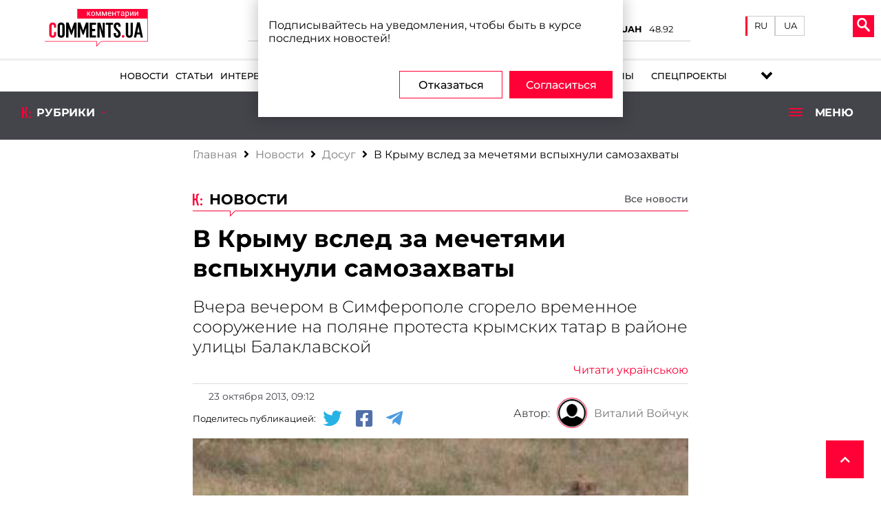

--- FILE ---
content_type: text/html; charset=UTF-8
request_url: https://comments.ua/life/431859-Krimu-vsled-mechetyami-vspihnuli.html
body_size: 46113
content:
<!DOCTYPE html>
<html lang="ru">


<head>

    <!-- Google Tag Manager -->
    <script>(function(w,d,s,l,i){w[l]=w[l]||[];w[l].push({'gtm.start':
                new Date().getTime(),event:'gtm.js'});var f=d.getElementsByTagName(s)[0],
            j=d.createElement(s),dl=l!='dataLayer'?'&l='+l:'';j.async=true;j.src=
            'https://www.googletagmanager.com/gtm.js?id='+i+dl;f.parentNode.insertBefore(j,f);
        })(window,document,'script','dataLayer','GTM-5L39KZ6H');</script>
    <!-- End Google Tag Manager -->

    <meta charset="UTF-8">
    <title>В Крыму вслед за мечетями вспыхнули самозахваты | Комментарии Украина</title>
    <meta name="title" content="В Крыму вслед за мечетями вспыхнули самозахваты | Комментарии Украина">
<meta name="description" content="Вчера вечером в Симферополе сгорело временное сооружение на поляне протеста крымских татар в районе улицы Балаклавской">
<meta property="og:site_name" content="Комментарии Украина">
<meta property="og:url" content="https://comments.ua/life/431859-Krimu-vsled-mechetyami-vspihnuli.html">
<meta property="og:locale" content="ru_RU">
<meta property="og:type" content="article">
<meta property="og:title" content="В Крыму вслед за мечетями вспыхнули самозахваты | Комментарии Украина">
<meta property="og:description" content="Вчера вечером в Симферополе сгорело временное сооружение на поляне протеста крымских татар в районе улицы Балаклавской">
<meta property="article:section" content="Новости">
<meta property="article:published_time" content="2013-10-23T09:12:13+03:00">
<meta property="og:updated_time" content="2013-10-23T09:12:13+03:00">
<meta property="og:image" content="https://comments.ua/img/publications/20131023090800.jpg">
<meta property="og:image:secure_url" content="https://comments.ua/img/publications/20131023090800.jpg">
<meta property="og:image:width" content="468">
<meta property="og:image:height" content="340">
<meta property="twitter:card" content="summary_large_image">
<meta property="twitter:description" content="Вчера вечером в Симферополе сгорело временное сооружение на поляне протеста крымских татар в районе улицы Балаклавской">
<meta property="twitter:title" content="В Крыму вслед за мечетями вспыхнули самозахваты | Комментарии Украина">
<meta property="twitter:site" content="@CommentsUA">
<meta property="twitter:image" content="https://comments.ua/img/publications/20131023090800.jpg">
<meta property="twitter:creator" content="">
<meta property="ia:markup_url" content="">
<link href="https://comments.ua/life/431859-Krimu-vsled-mechetyami-vspihnuli.amp" rel="amphtml">
<link href="https://comments.ua/life/431859-Krimu-vsled-mechetyami-vspihnuli.html" rel="canonical">
<link href="https://comments.ua/ua/life/431859-.html" rel="alternate" hreflang="uk">
<link href="https://comments.ua/life/431859-Krimu-vsled-mechetyami-vspihnuli.html" rel="alternate" hreflang="ru">
<link type="font/woff" href="/fonts/Montserrat-Regular.woff" rel="preload" as="font" crossorigin>    <meta name="viewport" content="width=device-width, initial-scale=1">
    <meta http-equiv="X-UA-Compatible" content="IE=edge">
    <link rel="icon" href="https://comments.ua/newimg/favicon.ico">
    <link rel="apple-touch-icon" href="https://comments.ua/img/touch-icon-iphone.png"/>
    <link rel="apple-touch-icon" sizes="152x152" href="https://comments.ua/img/touch-icon-ipad.png"/>
    <link rel="apple-touch-icon" sizes="180x180" href="https://comments.ua/img/touch-icon-iphone-retina.png"/>
    <link rel="apple-touch-icon" sizes="167x167" href="https://comments.ua/img/touch-icon-ipad-retina.png"/>
    <meta content="Комментарии Украина" name="author">
    <meta content="Комментарии Украина" name="copyright">
        <script>
        history.scrollRestoration = "manual"
    </script>
<!--    <script src="https://jsc.mgid.com/site/773318.js" async></script>-->

    <base href="https://comments.ua">
                            
                <script type="application/ld+json">
            {"@context":"http:\/\/schema.org","@type":"NewsArticle","headline":"\u0412 \u041a\u0440\u044b\u043c\u0443 \u0432\u0441\u043b\u0435\u0434 \u0437\u0430 \u043c\u0435\u0447\u0435\u0442\u044f\u043c\u0438 \u0432\u0441\u043f\u044b\u0445\u043d\u0443\u043b\u0438 \u0441\u0430\u043c\u043e\u0437\u0430\u0445\u0432\u0430\u0442\u044b","datePublished":"2013-10-23T09:12:13+03:00","dateModified":"2013-10-23T09:12:13+03:00","description":"\u0412\u0447\u0435\u0440\u0430 \u0432\u0435\u0447\u0435\u0440\u043e\u043c \u0432 \u0421\u0438\u043c\u0444\u0435\u0440\u043e\u043f\u043e\u043b\u0435 \u0441\u0433\u043e\u0440\u0435\u043b\u043e \u0432\u0440\u0435\u043c\u0435\u043d\u043d\u043e\u0435 \u0441\u043e\u043e\u0440\u0443\u0436\u0435\u043d\u0438\u0435 \u043d\u0430 \u043f\u043e\u043b\u044f\u043d\u0435 \u043f\u0440\u043e\u0442\u0435\u0441\u0442\u0430 \u043a\u0440\u044b\u043c\u0441\u043a\u0438\u0445 \u0442\u0430\u0442\u0430\u0440 \u0432 \u0440\u0430\u0439\u043e\u043d\u0435 \u0443\u043b\u0438\u0446\u044b \u0411\u0430\u043b\u0430\u043a\u043b\u0430\u0432\u0441\u043a\u043e\u0439","mainEntityOfPage":{"@type":"WebPage","@id":"https:\/\/comments.ua\/life\/431859-Krimu-vsled-mechetyami-vspihnuli.html"},"author":{"@type":"Organization","name":"\u041a\u043e\u043c\u043c\u0435\u043d\u0442\u0430\u0440\u0438\u0438 \u0423\u043a\u0440\u0430\u0438\u043d\u0430"},"publisher":{"@type":"Organization","name":"\u041a\u043e\u043c\u043c\u0435\u043d\u0442\u0430\u0440\u0438\u0438 \u0423\u043a\u0440\u0430\u0438\u043d\u0430","logo":{"@type":"ImageObject","url":"https:\/\/comments.ua\/amp.png","width":600,"height":60}},"image":{"@type":"ImageObject","url":"https:\/\/comments.ua\/img\/publications\/20131023090800.jpg","width":1280,"height":853},"articleBody":"\u041e\u0431 \u044d\u0442\u043e\u043c \u043f\u0438\u0448\u0443\u0442 \u00ab15 \u043c\u0438\u043d\u0443\u0442\u00bb \u0441\u043e \u0441\u0441\u044b\u043b\u043a\u043e\u0439 \u043d\u0430 \u0433\u043b\u0430\u0432\u0443 \u0441\u0435\u043a\u0440\u0435\u0442\u0430\u0440\u0438\u0430\u0442\u0430 \u043c\u0435\u0434\u0436\u043b\u0438\u0441\u0430 \u043a\u0440\u044b\u043c\u0441\u043a\u043e\u0442\u0430\u0442\u0430\u0440\u0441\u043a\u043e\u0433\u043e \u043d\u0430\u0440\u043e\u0434\u0430 \u0417\u0430\u0438\u0440\u0430 \u0421\u043c\u0435\u0434\u043b\u044f\u0435\u0432\u0430.\r\n\u00ab\u041d\u0435\u0438\u0437\u0432\u0435\u0441\u0442\u043d\u044b\u0435 \u043e\u0431\u043b\u0438\u043b\u0438 \u0431\u0435\u043d\u0437\u0438\u043d\u043e\u043c \u0438 \u043f\u043e\u0434\u043e\u0436\u0433\u043b\u0438 \u0432\u0440\u0435\u043c\u0435\u043d\u043d\u043e\u0435 \u0441\u043e\u043e\u0440\u0443\u0436\u0435\u043d\u0438\u0435 \u043d\u0430 \u043f\u043e\u043b\u044f\u043d\u0435 \u043f\u0440\u043e\u0442\u0435\u0441\u0442\u0430 \u0432 \u0440\u0430\u0439\u043e\u043d\u0435 \u0443\u043b. \u0411\u0430\u043b\u0430\u043a\u043b\u0430\u0432\u0441\u043a\u043e\u0439! \u041f\u043e\u0434\u0436\u0438\u0433\u0430\u0442\u0435\u043b\u044f\u043c \u0443\u0434\u0430\u043b\u043e\u0441\u044c \u0441\u043a\u0440\u044b\u0442\u044c\u0441\u044f \u0441 \u043c\u0435\u0441\u0442\u0430 \u043f\u0440\u0435\u0441\u0442\u0443\u043f\u043b\u0435\u043d\u0438\u044f! \u0414\u0435\u0436\u0443\u0440\u043d\u044b\u043c \u0441\u043e\u0432\u043c\u0435\u0441\u0442\u043d\u043e \u0441 \u043f\u043e\u0436\u0430\u0440\u043d\u044b\u043c\u0438 \u0443\u0434\u0430\u043b\u043e\u0441\u044c \u043f\u043e\u0433\u0430\u0441\u0438\u0442\u044c \u043f\u043e\u0436\u0430\u0440!\u00bb, - \u0441\u043e\u043e\u0431\u0449\u0438\u043b \u0432 \u0441\u043e\u0446\u0438\u0430\u043b\u044c\u043d\u044b\u0445 \u0441\u0435\u0442\u044f\u0445 \u0421\u043c\u0435\u0434\u043b\u044f\u0435\u0432.\u041f\u0440\u0438 \u044d\u0442\u043e\u043c \u0421\u043c\u0435\u0434\u043b\u044f\u0435\u0432 \u0440\u0430\u0441\u0446\u0435\u043d\u0438\u043b \u0441\u043b\u0443\u0447\u0438\u0432\u0448\u0435\u0435\u0441\u044f \u043a\u0430\u043a \u00ab\u043e\u0447\u0435\u0440\u0435\u0434\u043d\u043e\u0439 \u0442\u0435\u0440\u0430\u043a\u0442\u00bb. \u041d\u0430 \u044d\u0442\u043e\u0442 \u0440\u0430\u0437, \u043f\u043e \u0434\u0430\u043d\u043d\u044b\u043c \u0421\u043c\u0435\u0434\u043b\u044f\u0435\u0432\u0430, \u043f\u043e\u0434\u0436\u0438\u0433\u0430\u0442\u0435\u043b\u0438 \u043d\u0435 \u043f\u0440\u0438\u0442\u0440\u043e\u043d\u0443\u043b\u0438\u0441\u044c \u043a \u043c\u0435\u0447\u0435\u0442\u0438, \u043a\u043e\u0442\u043e\u0440\u0430\u044f \u0440\u0430\u0441\u043f\u043e\u043b\u043e\u0436\u0435\u043d\u0430 \u043f\u043e\u0431\u043b\u0438\u0437\u043e\u0441\u0442\u0438 \u043e\u0442 \u0441\u0433\u043e\u0440\u0435\u0432\u0448\u0435\u0439 \u0432\u0440\u0435\u043c\u044f\u043d\u043a\u0438.\r\n\u041e\u0447\u0435\u0432\u0438\u0434\u0446\u044b \u043f\u0440\u043e\u0438\u0441\u0448\u0435\u0441\u0442\u0432\u0438\u044f \u0440\u0430\u0441\u0441\u043a\u0430\u0437\u0430\u043b\u0438 \u0438\u0437\u0434\u0430\u043d\u0438\u044e, \u0447\u0442\u043e \u0432 \u0437\u0430\u0433\u043e\u0440\u0435\u0432\u0448\u0435\u043c\u0441\u044f \u0432\u0440\u0435\u043c\u0435\u043d\u043d\u043e\u043c \u0441\u043e\u043e\u0440\u0443\u0436\u0435\u043d\u0438\u0438 \u043d\u0438\u043a\u0442\u043e \u043d\u0435 \u0436\u0438\u043b. \u041e\u043a\u043e\u043b\u043e 18 \u0447\u0430\u0441\u043e\u0432 \u043d\u0435\u043a\u043e\u0442\u043e\u0440\u044b\u0435 \u043c\u0435\u0441\u0442\u043d\u044b\u0435 \u0436\u0438\u0442\u0435\u043b\u0438 \u0443\u0432\u0438\u0434\u0435\u043b\u0438 \u0434\u044b\u043c \u0438 \u043f\u043e\u0447\u0443\u0432\u0441\u0442\u0432\u043e\u0432\u0430\u043b\u0438 \u0437\u0430\u043f\u0430\u0445 \u0433\u043e\u0440\u0435\u043b\u043e\u0439 \u0440\u0435\u0437\u0438\u043d\u044b, \u043d\u043e \u043e\u0441\u043e\u0431\u043e\u0433\u043e \u0437\u043d\u0430\u0447\u0435\u043d\u0438\u044f \u044d\u0442\u043e\u043c\u0443 \u043d\u0435 \u043f\u0440\u0438\u0434\u0430\u043b\u0438.\r\n\u041d\u0430\u043f\u043e\u043c\u043d\u0438\u043c, \u0440\u0430\u043d\u0435\u0435 \u0432 \u043c\u0435\u0434\u0436\u043b\u0438\u0441\u0435 \u043d\u0430\u0437\u0432\u0430\u043b\u0438 \u0442\u0435\u0440\u0440\u043e\u0440\u0438\u0441\u0442\u0438\u0447\u0435\u0441\u043a\u0438\u043c\u0438 \u0430\u043a\u0442\u0430\u043c\u0438 \u043f\u043e\u0434\u0436\u043e\u0433\u0438 \u043c\u0435\u0447\u0435\u0442\u0435\u0439 \u0432 \u0433. \u0421\u0430\u043a\u0438 \u0438 \u0441. \u0420\u043e\u0432\u043d\u043e\u0435 \u041a\u0440\u0430\u0441\u043d\u043e\u0433\u0432\u0430\u0440\u0434\u0435\u0439\u0441\u043a\u043e\u0433\u043e \u0440\u0430\u0439\u043e\u043d\u0430 \u041a\u0440\u044b\u043c\u0430."}        </script>
        <meta name="theme-color" content="#D01E45">
                                <meta name="ROBOTS" content="INDEX, FOLLOW, ALL"/>
                <meta name="publisher" content="Комментарии Украина"/>

    <script type="text/javascript">
        
        var Domain = {};
        (function () {
            Domain.SearchUrl = '//comments.ua/search';
            Domain.Cookie = '.comments.ua';
            Domain.PageId = 1;
        })();
    </script>


    
    <link rel="manifest" href="https://comments.ua/manifest.json">

    <style>

        .pimg {
            background-size: cover;
        }

        .project_img img {
            object-fit: cover;
        }

        @media (max-width: 450px) {
            .conteres .adsbygoogle {
                margin: auto !important;
            }

            .conteres p {
                font-size: 1.2rem !important;
            }

        }

        .conteres table td {
            width: 182px
        }

        .news_preview_image_box {
            width: 100px;
            height: 60px;
            float: left;
            margin-right: 10px;
        }

        .mneniya .pers_mnen ul li .wh_mn h6 {
            color: #000;
        }


        .link_archive_image {
            display: block;
            height: 60px;
            overflow: hidden;
            position: relative;
        }

        .list-news li:nth-child(odd),
        .list-video li:nth-child(odd) {
            background: #fff;
        }

        .list-news li,
        .list-video li {
            padding: 10px 0 10px 10px;
            min-height: 80px;
            border-bottom: 1px solid #d6d6d6;
            position: relative;
        }

        .news_feed_title_box {
            padding: 10px;
            margin-bottom: 10px;
            background: #d5d5d5;
            display: flex;
            flex-wrap: wrap;
            align-items: center;
        }

        .news_feed_box {
            padding: 10px;
            background: #f0f0f0;
            color: #777;
            font-family: Montserrat;
            font-size: 12px;
        }

        .row {
            display: -ms-flexbox;
            display: flex;
            -ms-flex-wrap: wrap;
            flex-wrap: wrap;
            margin-right: -15px;
            margin-left: -15px;
        }

.wrapper_inner {
    padding: 10px 10px 30px 10px!important;
}

.wrapper_top_content .wrapper_r ul li a {
    font-weight: 400!important;
}
.tags ul li {
    padding: 2px 10px 10px 10px!important;
}
.tags ul li a {
    font-weight: 500!important;
    background: gainsboro;
    border-radius: 15px;
    padding: 3px;
    padding-left: 5px;
    padding-right: 5px;
}


.language__item {
    flex-direction: row!important;
}

.mob_menuses ul li {
    margin: 5px 30px!important;
}
.mob_menuses ul {
    flex-direction: column;
    flex-wrap: nowrap;
}
.mob_menuses ul li .blog {
    justify-content: left!important;
}



.li-specproj:before {
    right: -8px!important;
}


.dopmenu-li {
    padding-left:10px;
}


.menus ul li .specproj__submenu {
    width: 240px!important;
    height: 350px!important;
}


@media screen and (max-width: 1350px) {
    .mob_rubrick{
        flex-direction: column;
        align-items: center;
        height: 100%!important;
        padding: 10px 0;
    }
    .mob_rubrick>div:nth-child(2){
        display: block;
        width:95%;
        margin-bottom: 10px;
    }
    .mob_rubrick>div:nth-child(2)>ul{
        display: flex;
        justify-content: center;
    }
    .dopmenu-li{
        font-family: 'Montserrat';
        padding-left: 15px;
    
    }
    .dopmenu-li a{
        color: #fff;
        font-weight: 600;
        text-transform: uppercase;
        font-size: 15px;
    }
    .dopmenu-li:first-child{
        padding: 0;
    }
    #rub_ri{
        padding-bottom: 10px;
    }
}
    </style>
    <style>
        .video_image {
            position: relative;
        }
        .interv_int {
            width: 100%;
        }

        .dopmenu-li .dopmenu-li__link {
            font-family:Montserrat,serif;
            font-size: 13px;
            font-weight: 500;
            color: #fff;
            text-transform: uppercase;
        }
        .dopmenu-li .dopmenu-li__link:before {
            height: 2px;
            background-color: #fff;
        }

        .osn_stat a {
            display: block;
            width: 100%;
        }
        /* global styles */
        @media screen and (max-width: 1350px) and (min-width: 1000px) {
            .wrapper_lefts {
                width: 960px!important;
            }
            .stati_cont .osn_stat,
            .interv_cont .osn_stat {
                width: 100%!important;
                flex-basis: 50%;
            }
            .stati_cont .vt_stati,
            .interv_cont .vt_stati {
                flex-basis: 24%;
            }
            .ve_o,
            .vt_t {
                min-height: 250px;
            }
        }

        @media screen and (max-width: 1000px) and (min-width: 750px) {
            .wrapper_lefts {
                width: 720px!important;
            }
        }

        @media screen and (max-width: 1000px) {
            .interv_cont .osn_stat {
                width: 100%!important;
            }
        }

        @media screen and (max-width: 450px) {
            .video_cont .vt_stati div.video_link {
                align-self: center;
            }

            .interv_cont .vt_stati, .stati_cont .vt_stati {
                flex-basis: 100% !important;
            }

            .interv_cont .vt_stati div, .stati_cont .vt_stati div  {
                margin: 0 1px !important;
            }
        }

        .news_item__img_w {
            width: 100%;
            height: 100%;
        }

        .news_item__img {
            display: block;
            width: 100%;
            height: 100%;
            object-fit: cover;
        }

        .news_item__title {
            font-size: 22px;
            line-height: 30px;
        }

        .news_item__description {
            font-family: Montserrat, serif;
            font-size: 16px;
            line-height: 30px;
        }

        .news_item__bottom {
            display: flex;
            justify-content: flex-end;
        }

        .news_item__views {
            margin-right: 15px;
        }

        @media screen and (min-width: 751px) {
            .news_item__img_w {
                max-width: 250px;
            }

            .news_item__description {
                padding: 15px;
            }
            
            .news_item__tags {
                padding-left: 15px;
                margin-bottom: 15px;
            }
        }

        @media screen and (max-width: 750px) {
            .news_item {
                flex-direction: column;
            }
            
            .news_item__img_w {
                margin-bottom: 10px;
            }

            .news_item__description {
                padding: 5px 0 10px;
            }

            .news_item__tags {
                margin-bottom: 10px;
            }
        }

        .blog_main__img_w {
            display: block;
            width: 100%;
            height: 100%;
            max-height: 200px;
	    }

        .blog_main__img_w img {
            display: block;
            width: 100%;
            height: 100%;
            object-fit: cover;
        }

        .blog_main .ve_o,
        .blog_main .vt_t,
        .blog_main .osn_stat{
            height: 100%;
        }



        @media screen and (min-width: 1400px) {
            .menus ul li a {
                padding: 10px 7px!important;
            }
        }

        .inf_avt_soc .socs a i {
            font-size: 2.4rem !important;
        }

        .bred_cr_d {
            min-height: 60px!important;
            padding-bottom: 0!important;
        }

    </style>

    <link rel="stylesheet" type="text/css" href="https://comments.ua/newcss/styles.min.css?v=1.3.3.5">
    <link rel="stylesheet" type="text/css" href="https://comments.ua/newcss/custom.css">
    <link media="none" onload="if(media!='all') media='all'" rel="stylesheet" type="text/css"
          href="https://comments.ua/newcss/lib/swiper.min.css?v=1.1.31">
    <link media="none" onload="if(media!='all') media='all'" rel="stylesheet" type="text/css"
          href="https://comments.ua/newcss/lib/hover-min.css?v=1.1.31">
    <link media="none" onload="if(media!='all') media='all'" rel="stylesheet" type="text/css"
          href="https://comments.ua/newcss/lib/vivify.min.css?v=1.1.31">
    <link media="none" onload="if(media!='all') media='all'" rel="stylesheet" type="text/css"
          href="https://comments.ua/newcss/webs/all.min.css?v=1.1.31">
</head>

<body>

<!-- Google Tag Manager (noscript) -->
<noscript><iframe src="https://www.googletagmanager.com/ns.html?id=GTM-5L39KZ6H"
                  height="0" width="0" style="display:none;visibility:hidden"></iframe></noscript>
<!-- End Google Tag Manager (noscript) -->

<script src="https://comments.ua/js/jquery.min.js"></script>
<div class="contentse">
    <header>


        <div class="mob_head">
            <div class="head_l_v new__headers">
                <div class="logo_comments logo__new">
                    
                    

                                        
                            <a href="https://comments.ua"><img title="logo" src="[data-uri]" alt="logo"></a>                    
                                    </div>

                                <div class="coin__rate">
                    <div>
                        <div>
                            <p>BTC/USD</p>
                            <p id="btc_usd">87355</p>
                        </div>
                        <div>
                            <p>ETH/USD</p>
                            <p id="eth_usd">2890.82</p>
                        </div>
                        <div>
                            <p>USD/UAH</p>
                            <p id="usd_uah">42.37</p>
                        </div>
                        <div>
                            <p>EUR/UAH</p>
                            <p id="eur_uah">48.92</p>
                        </div>
                    </div>
                <div>


                    </div>
                </div>

                
                
                <div class="head__language">
                    
                    <div class="language__item">

                        
                            <a class="active"
                               href="https://comments.ua/ua/life/431859-Krimu-vsled-mechetyami-vspihnuli.html">
                                RU
                            </a>
                            <a style="padding-bottom: 6px"
                               class=""
                               href="https://comments.ua/ua/life/431859-Krimu-vsled-mechetyami-vspihnuli.html">
                                UA
                            </a>

                                                        
                                                        
                            
                            
                            
                        
                    </div>

                </div>


                
                
                <div class="lange_men">


                                                                        <div class="glo_lan"><img title="lang" alt="lang"
                                                      src="[data-uri]"/>
                                <p>Язык</p>
                            </div>
                            <span><a href="/ua/life/431859-Krimu-vsled-mechetyami-vspihnuli.html">UA</a></span>
                            <span class="activ_la "><a href="https://comments.ua/ua/life/431859-Krimu-vsled-mechetyami-vspihnuli.html">RU</a></span>
                        
                                            

                </div>

                <div class="new__buttons_menu">
                    <div class="new__search">
                        <div class="search__btn">
                            <svg xmlns="http://www.w3.org/2000/svg" width="19px" version="1.1"
                                 viewBox="-1 0 136 136.21852">
                                <g id="surface1">
                                    <path fill="#fff"
                                          d="M 93.148438 80.832031 C 109.5 57.742188 104.03125 25.769531 80.941406 9.421875 C 57.851562 -6.925781 25.878906 -1.460938 9.53125 21.632812 C -6.816406 44.722656 -1.351562 76.691406 21.742188 93.039062 C 38.222656 104.707031 60.011719 105.605469 77.394531 95.339844 L 115.164062 132.882812 C 119.242188 137.175781 126.027344 137.347656 130.320312 133.269531 C 134.613281 129.195312 134.785156 122.410156 130.710938 118.117188 C 130.582031 117.980469 130.457031 117.855469 130.320312 117.726562 Z M 51.308594 84.332031 C 33.0625 84.335938 18.269531 69.554688 18.257812 51.308594 C 18.253906 33.0625 33.035156 18.269531 51.285156 18.261719 C 69.507812 18.253906 84.292969 33.011719 84.328125 51.234375 C 84.359375 69.484375 69.585938 84.300781 51.332031 84.332031 C 51.324219 84.332031 51.320312 84.332031 51.308594 84.332031 Z M 51.308594 84.332031 "
                                          style=" stroke:none;fill-rule:nonzero;fill-opacity:1;"/>
                                </g>
                            </svg>
                        </div>
                        <div class="new__search_item_input">
                            <form action="https://comments.ua/search">


                                                                    <input type="text" name="query" placeholder="Поиск...">
                                    <button>Пошук</button>
                                                                
                            </form>
                        </div>
                    </div>
                    <div class="new__menu">
                        <span class="new__munu_button"></span>
                    </div>
                </div>
            </div>

            <div class="menus">

                <div class="scoil_md">

                </div>
                <ul>


                                            
                                                    <li><a class="hvr-underline-reveal" href="https://comments.ua/news">Новости</a></li>                        
                        
                                                    <li><a class="hvr-underline-reveal" href="https://comments.ua/article">Статьи</a></li>                        
                                                                        
                                                    <li><a class="hvr-underline-reveal" href="https://comments.ua/interview">Интервью</a></li>                        
                                                
                        
                                                    <li><a class="hvr-underline-reveal" href="https://comments.ua/opinions">Мнения</a></li>                        
                                                

                                                    <li><a class="hvr-underline-reveal" href="https://comments.ua/press-rls">Пресс-релиз</a></li>                        
                             
                        
                        
                    
                                                    <li><a class="hvr-underline-reveal blog"
                                href="https://comments.ua/blog/list">
                                    <div class="blog_icon">
                                        <svg version="1.0" xmlns="http://www.w3.org/2000/svg" viewBox="0 0 508.000000 508.000000" preserveAspectRatio="xMidYMid meet"><g transform="translate(0.000000,508.000000) scale(0.100000,-0.100000)" stroke="none"><path d="M30 2875 l0 -1735 469 0 c379 0 471 -3 480 -13 7 -10 12 -154 13 -472 3 -534 0 -515 90 -428 29 29 73 67 97 85 85 63 111 83 215 168 58 47 139 112 182 145 42 33 112 89 155 125 43 36 99 81 125 100 26 19 77 60 113 90 95 79 160 131 206 165 l40 30 1413 3 1412 2 0 1735 0 1735 -2505 0 -2505 0 0 -1735z m4612 1338 c17 -15 18 -70 18 -1338 0 -1088 -2 -1325 -13 -1334 -10 -7 -377 -11 -1288 -13 -1115 -3 -1278 -5 -1296 -18 -12 -8 -76 -60 -144 -115 -67 -55 -154 -125 -194 -155 -81 -62 -211 -169 -264 -217 -39 -37 -53 -40 -72 -17 -10 12 -12 69 -10 254 l2 238 -23 16 c-20 14 -75 16 -473 16 -337 0 -454 3 -463 12 -9 9 -12 319 -12 1334 0 1189 2 1324 16 1338 14 14 219 16 2106 16 1932 0 2093 -1 2110 -17z"/><path d="M1002 3438 c-17 -17 -17 -339 0 -356 17 -17 3049 -17 3066 0 17 17 17 339 0 356 -17 17 -3049 17 -3066 0z"/><path d="M1002 2668 c-17 -17 -17 -339 0 -356 17 -17 1889 -17 1906 0 17 17 17 339 0 356 -17 17 -1889 17 -1906 0z"/></g></svg>
                                    </div>
                                    Блог
                                </a>
                            </li>
                          
                    
                    
                    



                                                    <li><a class="hvr-underline-reveal" href="https://comments.ua/dossier">Досье</a></li>
                        
                                                    <li><a class="hvr-underline-reveal" href="https://comments.ua/infographics">Инфографика</a></li>                        
                          

                                                    <li><a class="hvr-underline-reveal" href="https://comments.ua/regions">Регионы</a></li>
                                                
                        
                        
                        
                        <li class="li-specproj"><a href="https://comments.ua/special" class="hvr-underline-reveal specproj" >Спецпроекты</a>
                            <ul class="specproj__submenu">
                                <li>
                                    <a target="_blank" href="https://ratings.comments.ua/">                                                                            <img title="rating_icon" src="/img/rating_icon.svg" alt="rating_icon">
                                        <span class="specproj__title">Comm:ratings</span>
                                    </a>
                                </li>
                                <li>
                                    <a href="https://bezknopok.comments.ua/">                                                                        <img title="business" src="https://comments.ua/newimg/svg/bez_knopok.svg" alt="business">
                                    <span class="specproj__title">Без кнопок</span>                                                                        </a>
                                </li>

                                <li>
                                    <a href="https://dopomoga.comments.ua/">                                                                        <img title="dopomoga" src="https://comments.ua/newimg/svg/country_help.svg" alt="dopomoga">
                                    <span class="specproj__title">Гуманітарна країна</span>                                                                        </a>
                                </li>
                                
                                
                                
                                <li>
                                    <a href="https://uapolitics.comments.ua">                                                                        <img title="ministr" src="https://comments.ua/newimg/svg/politic_icon.svg" alt="ministr">
                                    <span class="specproj__title">Политика по-украински</span>                                                                        </a>
                                </li>
                                <li>
                                    <a href="https://franchise.comments.ua/">
                                       <img title="Comm:franchise" alt="Comm:franchise" src="[data-uri]"/>
                                       <span class="specproj__title">Comm: franchise</span>
                                    </a>
                                </li>
                            </ul>
                        </li>
                        
<!--                        <li class="li-specproj"><a class="hvr-underline-reveal specproj" href="https://comments.ua/news-regions" style="padding-right: 10px!important;padding-left: 15px!important;">Регионы</a>
                            <ul class="specproj__submenu">
                                <li>
                                    <a target="_blank" href="https://kyiv.comments.ua">
                                        <span class="specproj__title">Киев</span>
                                    </a>
                                </li>
                                <li>
                                    <a target="_blank" href="https://kharkiv.comments.ua/ru/">
                                        <span class="specproj__title">Харьков</span>
                                    </a>
                                </li>                                
                                <li>
                                    <a target="_blank" href="https://dnipro.comments.ua">
                                        <span class="specproj__title">Днепр</span>
                                    </a>
                                </li>                                
                                <li>
                                    <a target="_blank" href="https://odessa.comments.ua">
                                        <span class="specproj__title">Одесса</span>
                                    </a>
                                </li>                                
                                
                                <li>
                                    <a target="_blank" href="https://donbass.comments.ua">
                                        <span class="specproj__title">Донбасс</span>
                                    </a>
                                </li>                                
                            </ul>
                        </li>-->
                        
                        
                    
                    



















                    


















                </ul>
                <div class="soc_il">
                    <div class="">
                        <a target="_blank" name="twitter_menu" class="twitter hvr-pulse-grow" href="https://twitter.com/CommentsUA"><img title="twitter"
                                                                                                     alt="twitter"
                                                                                                     src="[data-uri]"/></a>
                        <a target="_blank" name="youtube_menu" class="youtube hvr-pulse-grow" href="https://www.youtube.com/user/kommentarii"><img
                                    title="youtube" alt="youtube"
                                    src="[data-uri]"/></a>
                        <a target="_blank" name="facebook_menu" class="facebook hvr-pulse-grow" href="https://www.facebook.com/commentsUA"><img
                                    title="facebook"
                                    alt="facebook"
                                    src="[data-uri]"/></a>
                        <a target="_blank" name="telegram_menu" class="telegram hvr-pulse-grow" href="https://t.me/i_comments"><img
                                    title="telegram" alt="telegram"
                                    src="[data-uri]"/></a>
                                    
                                    
                        <a target="_blank" name="tiktok_menu" class="tiktok hvr-pulse-grow" href="https://www.tiktok.com/@Comments_me"><img alt="" src="[data-uri]" /></a>
                                    
                    </div>
                </div>
            </div>
        </div>

        <div class="new__rubric">
            <div class="category">
                                <div class="category__items">
                    <a href="https://politics.comments.ua/">
                        <svg aria-hidden="true" width="30px" focusable="false" data-prefix="fas" data-icon="university"
                             class="svg-inline--fa fa-university fa-w-16" role="img" xmlns="http://www.w3.org/2000/svg"
                             viewBox="0 0 512 512">
                            <path fill="currentColor"
                                  d="M496 128v16a8 8 0 0 1-8 8h-24v12c0 6.627-5.373 12-12 12H60c-6.627 0-12-5.373-12-12v-12H24a8 8 0 0 1-8-8v-16a8 8 0 0 1 4.941-7.392l232-88a7.996 7.996 0 0 1 6.118 0l232 88A8 8 0 0 1 496 128zm-24 304H40c-13.255 0-24 10.745-24 24v16a8 8 0 0 0 8 8h464a8 8 0 0 0 8-8v-16c0-13.255-10.745-24-24-24zM96 192v192H60c-6.627 0-12 5.373-12 12v20h416v-20c0-6.627-5.373-12-12-12h-36V192h-64v192h-64V192h-64v192h-64V192H96z">
                            </path>
                        </svg>
                        <span>Политика</span>
                    </a>

                    <ul class="sub-cetegory-menu"><li><a href="https://politics.comments.ua/sub-category/foreign-policy" target="_blank">Внешняя политика</a></li><li><a href="https://politics.comments.ua/sub-category/president" target="_blank">Президент</a></li><li><a href="https://politics.comments.ua/sub-category/elections" target="_blank">Выборы</a></li><li><a href="https://politics.comments.ua/sub-category/rada" target="_blank">Рада</a></li><li><a href="https://politics.comments.ua/sub-category/cabinet" target="_blank">Кабмин</a></li><li><a href="https://politics.comments.ua/sub-category/domestic-policy" target="_blank">Внутренняя политика</a></li><li><a href="https://politics.comments.ua/sub-category/scandal" target="_blank">Скандалы.Политика</a></li><li><a href="https://politics.comments.ua/sub-category/integration" target="_blank">Интеграция</a></li><li><a href="https://politics.comments.ua/sub-category/deoccupation" target="_blank">Деоккупация</a></li><li><a href="https://politics.comments.ua/sub-category/decentralization" target="_blank">Децентрализация</a></li></ul>
                </div>

                <div class="category__items">
                    <a href="https://money.comments.ua">
                        <svg aria-hidden="true" width="30px" focusable="false" data-prefix="fas" data-icon="wallet"
                             class="svg-inline--fa fa-wallet fa-w-16" role="img" xmlns="http://www.w3.org/2000/svg"
                             viewBox="0 0 512 512">
                            <path fill="currentColor"
                                  d="M461.2 128H80c-8.84 0-16-7.16-16-16s7.16-16 16-16h384c8.84 0 16-7.16 16-16 0-26.51-21.49-48-48-48H64C28.65 32 0 60.65 0 96v320c0 35.35 28.65 64 64 64h397.2c28.02 0 50.8-21.53 50.8-48V176c0-26.47-22.78-48-50.8-48zM416 336c-17.67 0-32-14.33-32-32s14.33-32 32-32 32 14.33 32 32-14.33 32-32 32z">
                            </path>
                        </svg>
                        <span>Бизнес</span>
                    </a>
                    <ul class="sub-cetegory-menu"><li><a href="https://money.comments.ua/sub-category/economy" target="_blank">Экономика</a></li><li><a href="https://money.comments.ua/sub-category/finance" target="_blank">Финансы</a></li><li><a href="https://money.comments.ua/sub-category/company-news" target="_blank">Новости компаний</a></li><li><a href="https://money.comments.ua/sub-category/success-stories" target="_blank">Истории успеха</a></li><li><a href="https://money.comments.ua/sub-category/taxes" target="_blank">Налоги</a></li><li><a href="https://money.comments.ua/sub-category/tariffs" target="_blank">Тарифы</a></li><li><a href="https://money.comments.ua/sub-category/budget" target="_blank">Бюджет</a></li><li><a href="https://money.comments.ua/sub-category/public-sector" target="_blank">Госсектор</a></li><li><a href="https://money.comments.ua/sub-category/investments" target="_blank">Инвестиции</a></li><li><a href="https://money.comments.ua/sub-category/argo" target="_blank">Агро</a></li><li><a href="https://money.comments.ua/sub-category/housing" target="_blank">ЖКХ</a></li><li><a href="https://money.comments.ua/sub-category/Building" target="_blank">Строительство</a></li><li><a href="https://money.comments.ua/sub-category/infrastructure" target="_blank">Инфраструктура</a></li><li><a href="https://money.comments.ua/sub-category/industry" target="_blank">Промышленность</a></li></ul>                </div>
                <div class="category__items">
                    <a href="https://world.comments.ua">
                        <svg aria-hidden="true" width="30px" focusable="false" data-prefix="fas"
                             data-icon="globe-americas" class="svg-inline--fa fa-globe-americas fa-w-16" role="img"
                             xmlns="http://www.w3.org/2000/svg" viewBox="0 0 496 512">
                            <path fill="currentColor"
                                  d="M248 8C111.03 8 0 119.03 0 256s111.03 248 248 248 248-111.03 248-248S384.97 8 248 8zm82.29 357.6c-3.9 3.88-7.99 7.95-11.31 11.28-2.99 3-5.1 6.7-6.17 10.71-1.51 5.66-2.73 11.38-4.77 16.87l-17.39 46.85c-13.76 3-28 4.69-42.65 4.69v-27.38c1.69-12.62-7.64-36.26-22.63-51.25-6-6-9.37-14.14-9.37-22.63v-32.01c0-11.64-6.27-22.34-16.46-27.97-14.37-7.95-34.81-19.06-48.81-26.11-11.48-5.78-22.1-13.14-31.65-21.75l-.8-.72a114.792 114.792 0 0 1-18.06-20.74c-9.38-13.77-24.66-36.42-34.59-51.14 20.47-45.5 57.36-82.04 103.2-101.89l24.01 12.01C203.48 89.74 216 82.01 216 70.11v-11.3c7.99-1.29 16.12-2.11 24.39-2.42l28.3 28.3c6.25 6.25 6.25 16.38 0 22.63L264 112l-10.34 10.34c-3.12 3.12-3.12 8.19 0 11.31l4.69 4.69c3.12 3.12 3.12 8.19 0 11.31l-8 8a8.008 8.008 0 0 1-5.66 2.34h-8.99c-2.08 0-4.08.81-5.58 2.27l-9.92 9.65a8.008 8.008 0 0 0-1.58 9.31l15.59 31.19c2.66 5.32-1.21 11.58-7.15 11.58h-5.64c-1.93 0-3.79-.7-5.24-1.96l-9.28-8.06a16.017 16.017 0 0 0-15.55-3.1l-31.17 10.39a11.95 11.95 0 0 0-8.17 11.34c0 4.53 2.56 8.66 6.61 10.69l11.08 5.54c9.41 4.71 19.79 7.16 30.31 7.16s22.59 27.29 32 32h66.75c8.49 0 16.62 3.37 22.63 9.37l13.69 13.69a30.503 30.503 0 0 1 8.93 21.57 46.536 46.536 0 0 1-13.72 32.98zM417 274.25c-5.79-1.45-10.84-5-14.15-9.97l-17.98-26.97a23.97 23.97 0 0 1 0-26.62l19.59-29.38c2.32-3.47 5.5-6.29 9.24-8.15l12.98-6.49C440.2 193.59 448 223.87 448 256c0 8.67-.74 17.16-1.82 25.54L417 274.25z">
                            </path>
                        </svg>
                        <span>Мир</span>
                    </a>
                    <ul class="sub-cetegory-menu"><li><a href="https://world.comments.ua/sub-category/germany" target="_blank">Германия</a></li><li><a href="https://world.comments.ua/sub-category/nato" target="_blank">НАТО</a></li><li><a href="https://world.comments.ua/sub-category/turkey" target="_blank">Турция</a></li><li><a href="https://world.comments.ua/sub-category/leaders" target="_blank">Личности</a></li><li><a href="https://world.comments.ua/sub-category/wen" target="_blank">Глобальная экономика</a></li><li><a href="https://world.comments.ua/sub-category/interbusiness" target="_blank">Международный бизнес</a></li><li><a href="https://world.comments.ua/sub-category/poland" target="_blank">Польша</a></li><li><a href="https://world.comments.ua/sub-category/belarus" target="_blank">Беларусь</a></li><li><a href="https://world.comments.ua/sub-category/rest-world" target="_blank">Остальной мир</a></li><li><a href="https://world.comments.ua/sub-category/north-america" target="_blank">Северная Америка</a></li><li><a href="https://world.comments.ua/sub-category/south-america" target="_blank">Южная Америка</a></li><li><a href="https://world.comments.ua/sub-category/australia-and-oceania" target="_blank">Австралия и Океания</a></li><li><a href="https://world.comments.ua/sub-category/russia" target="_blank">Россия</a></li><li><a href="https://world.comments.ua/sub-category/europe" target="_blank">Европа</a></li><li><a href="https://world.comments.ua/sub-category/eu" target="_blank">ЕС</a></li><li><a href="https://world.comments.ua/sub-category/italy" target="_blank">Италия</a></li><li><a href="https://world.comments.ua/sub-category/france" target="_blank">Франция</a></li><li><a href="https://world.comments.ua/sub-category/africa" target="_blank">Африка</a></li><li><a href="https://world.comments.ua/sub-category/china" target="_blank">Китай</a></li><li><a href="https://world.comments.ua/sub-category/great-britain" target="_blank">Великобритания</a></li><li><a href="https://world.comments.ua/sub-category/canada" target="_blank">Канада</a></li><li><a href="https://world.comments.ua/sub-category/g20" target="_blank">G20</a></li><li><a href="https://world.comments.ua/sub-category/g7" target="_blank">G7 </a></li><li><a href="https://world.comments.ua/sub-category/usa" target="_blank">США </a></li><li><a href="https://world.comments.ua/sub-category/near-east" target="_blank">Ближний Восток</a></li><li><a href="https://world.comments.ua/sub-category/asia" target="_blank">Азия</a></li></ul>                </div>
                <div class="category__items">
                    <a href="https://society.comments.ua">
                        <svg aria-hidden="true" width="30px" focusable="false" data-prefix="fas" data-icon="users"
                             class="svg-inline--fa fa-users fa-w-20" role="img" xmlns="http://www.w3.org/2000/svg"
                             viewBox="0 0 640 512">
                            <path fill="currentColor"
                                  d="M96 224c35.3 0 64-28.7 64-64s-28.7-64-64-64-64 28.7-64 64 28.7 64 64 64zm448 0c35.3 0 64-28.7 64-64s-28.7-64-64-64-64 28.7-64 64 28.7 64 64 64zm32 32h-64c-17.6 0-33.5 7.1-45.1 18.6 40.3 22.1 68.9 62 75.1 109.4h66c17.7 0 32-14.3 32-32v-32c0-35.3-28.7-64-64-64zm-256 0c61.9 0 112-50.1 112-112S381.9 32 320 32 208 82.1 208 144s50.1 112 112 112zm76.8 32h-8.3c-20.8 10-43.9 16-68.5 16s-47.6-6-68.5-16h-8.3C179.6 288 128 339.6 128 403.2V432c0 26.5 21.5 48 48 48h288c26.5 0 48-21.5 48-48v-28.8c0-63.6-51.6-115.2-115.2-115.2zm-223.7-13.4C161.5 263.1 145.6 256 128 256H64c-35.3 0-64 28.7-64 64v32c0 17.7 14.3 32 32 32h65.9c6.3-47.4 34.9-87.3 75.2-109.4z">
                            </path>
                        </svg>
                        <span>Общество</span>
                    </a>
                    <ul class="sub-cetegory-menu"><li><a href="https://society.comments.ua/sub-category/work-and-career" target="_blank">Работа и карьера</a></li><li><a href="https://society.comments.ua/sub-category/scandal" target="_blank">Скандалы</a></li><li><a href="https://society.comments.ua/sub-category/pets" target="_blank">Питомцы</a></li><li><a href="https://society.comments.ua/sub-category/Refugees" target="_blank">Беженцы</a></li><li><a href="https://society.comments.ua/sub-category/warrussia" target="_blank">Война с Россией</a></li><li><a href="https://society.comments.ua/sub-category/prirodny" target="_blank">Природные ресурсы</a></li><li><a href="https://society.comments.ua/sub-category/ecology" target="_blank">Экология</a></li><li><a href="https://society.comments.ua/sub-category/migration" target="_blank">Миграция населения</a></li><li><a href="https://society.comments.ua/sub-category/crime" target="_blank">Криминал</a></li><li><a href="https://society.comments.ua/sub-category/tabloid" target="_blank">Таблоид</a></li><li><a href="https://society.comments.ua/sub-category/art-and-culture" target="_blank">Искусство и культура</a></li><li><a href="https://society.comments.ua/sub-category/medicine" target="_blank">Медицина</a></li><li><a href="https://society.comments.ua/sub-category/history" target="_blank">История</a></li><li><a href="https://society.comments.ua/sub-category/incredible" target="_blank">Невероятно</a></li><li><a href="https://society.comments.ua/sub-category/humor" target="_blank">Приколы</a></li><li><a href="https://society.comments.ua/sub-category/human-rights" target="_blank">Права человека</a></li><li><a href="https://society.comments.ua/sub-category/developments" target="_blank"> события</a></li><li><a href="https://society.comments.ua/sub-category/accidents" target="_blank">Происшествия</a></li><li><a href="https://society.comments.ua/sub-category/religion" target="_blank">Религия</a></li><li><a href="https://society.comments.ua/sub-category/science-and-learning" target="_blank">Наука и образование</a></li></ul>                </div>
                <div class="category__items">
                    <a href="https://health.comments.ua">
                        <svg aria-hidden="true" width="30px" focusable="false" data-prefix="fas" data-icon="medkit"
                             class="svg-inline--fa fa-medkit fa-w-16" role="img" xmlns="http://www.w3.org/2000/svg"
                             viewBox="0 0 512 512">
                            <path fill="currentColor"
                                  d="M96 480h320V128h-32V80c0-26.51-21.49-48-48-48H176c-26.51 0-48 21.49-48 48v48H96v352zm96-384h128v32H192V96zm320 80v256c0 26.51-21.49 48-48 48h-16V128h16c26.51 0 48 21.49 48 48zM64 480H48c-26.51 0-48-21.49-48-48V176c0-26.51 21.49-48 48-48h16v352zm288-208v32c0 8.837-7.163 16-16 16h-48v48c0 8.837-7.163 16-16 16h-32c-8.837 0-16-7.163-16-16v-48h-48c-8.837 0-16-7.163-16-16v-32c0-8.837 7.163-16 16-16h48v-48c0-8.837 7.163-16 16-16h32c8.837 0 16 7.163 16 16v48h48c8.837 0 16 7.163 16 16z">
                            </path>
                        </svg>
                        <span>Здоровье</span>
                    </a>
                    <ul class="sub-cetegory-menu"><li><a href="https://health.comments.ua/sub-category/ethnoscience" target="_blank">Народная медицина</a></li><li><a href="https://health.comments.ua/sub-category/plastic-surgery" target="_blank">Пластическая хирургия</a></li><li><a href="https://health.comments.ua/sub-category/vitamins-and-nutritional-supplements" target="_blank">Витамины и пищевые добавки</a></li><li><a href="https://health.comments.ua/sub-category/oncology" target="_blank">Онкология</a></li><li><a href="https://health.comments.ua/sub-category/hiv-aids" target="_blank">ВИЧ\СПИД</a></li><li><a href="https://health.comments.ua/sub-category/diet-and-nutrition" target="_blank">Диета и питание</a></li><li><a href="https://health.comments.ua/sub-category/pregnancy-and-childbirth" target="_blank">Беременность и роды</a></li><li><a href="https://health.comments.ua/sub-category/pharmacy" target="_blank">Фармация</a></li><li><a href="https://health.comments.ua/sub-category/future-medicine" target="_blank">Медицина будущего</a></li><li><a href="https://health.comments.ua/sub-category/our-body" target="_blank">Наше тело</a></li><li><a href="https://health.comments.ua/sub-category/diseases" target="_blank">Болезни и лечение</a></li></ul>                </div>
                <div class="category__items">
                    <a href="https://life.comments.ua">
                        <svg aria-hidden="true" width="30px" focusable="false" data-prefix="fas"
                             data-icon="glass-cheers" class="svg-inline--fa fa-glass-cheers fa-w-20" role="img"
                             xmlns="http://www.w3.org/2000/svg" viewBox="0 0 640 512">
                            <path fill="currentColor"
                                  d="M639.4 433.6c-8.4-20.4-31.8-30.1-52.2-21.6l-22.1 9.2-38.7-101.9c47.9-35 64.8-100.3 34.5-152.8L474.3 16c-8-13.9-25.1-19.7-40-13.6L320 49.8 205.7 2.4c-14.9-6.2-32-.3-40 13.6L79.1 166.5C48.9 219 65.7 284.3 113.6 319.2L74.9 421.1l-22.1-9.2c-20.4-8.5-43.7 1.2-52.2 21.6-1.7 4.1.2 8.8 4.3 10.5l162.3 67.4c4.1 1.7 8.7-.2 10.4-4.3 8.4-20.4-1.2-43.8-21.6-52.3l-22.1-9.2L173.3 342c4.4.5 8.8 1.3 13.1 1.3 51.7 0 99.4-33.1 113.4-85.3l20.2-75.4 20.2 75.4c14 52.2 61.7 85.3 113.4 85.3 4.3 0 8.7-.8 13.1-1.3L506 445.6l-22.1 9.2c-20.4 8.5-30.1 31.9-21.6 52.3 1.7 4.1 6.4 6 10.4 4.3L635.1 444c4-1.7 6-6.3 4.3-10.4zM275.9 162.1l-112.1-46.5 36.5-63.4 94.5 39.2-18.9 70.7zm88.2 0l-18.9-70.7 94.5-39.2 36.5 63.4-112.1 46.5z">
                            </path>
                        </svg>
                        <span>Досуг</span>
                    </a>
                    <ul class="sub-cetegory-menu"><li><a href="https://life.comments.ua/sub-category/healthy-lifestyle" target="_blank">ЗОЖ</a></li><li><a href="https://life.comments.ua/sub-category/trends" target="_blank">Мировые тренды</a></li><li><a href="https://life.comments.ua/sub-category/prompt" target="_blank">Полезные советы</a></li><li><a href="https://life.comments.ua/sub-category/horoscope" target="_blank">Гороскоп</a></li><li><a href="https://life.comments.ua/sub-category/self-development" target="_blank">Саморазвитие</a></li><li><a href="https://life.comments.ua/sub-category/expensive" target="_blank">Дорого</a></li><li><a href="https://life.comments.ua/sub-category/lifehacks" target="_blank">Лайфхаки</a></li><li><a href="https://life.comments.ua/sub-category/children" target="_blank">Дети</a></li><li><a href="https://life.comments.ua/sub-category/relations" target="_blank">Отношения</a></li><li><a href="https://life.comments.ua/sub-category/recipes" target="_blank">Рецепты</a></li><li><a href="https://life.comments.ua/sub-category/travels" target="_blank">Путешествия</a></li><li><a href="https://life.comments.ua/sub-category/psychology" target="_blank">Психология</a></li><li><a href="https://life.comments.ua/sub-category/sex" target="_blank">Секс</a></li><li><a href="https://life.comments.ua/sub-category/hobby" target="_blank">Хобби</a></li><li><a href="https://life.comments.ua/sub-category/design-and-interior" target="_blank">Дизайн и интерьер</a></li><li><a href="https://life.comments.ua/sub-category/style-and-beauty" target="_blank">Стиль и красота</a></li><li><a href="https://life.comments.ua/sub-category/fashion" target="_blank">Мода</a></li><li><a href="https://life.comments.ua/sub-category/music" target="_blank">Музыка</a></li><li><a href="https://life.comments.ua/sub-category/books" target="_blank">Книги</a></li><li><a href="https://life.comments.ua/sub-category/films-and-series" target="_blank">Фильмы и сериалы</a></li></ul>                </div>
                <div class="category__items">
                    <a href="https://it.comments.ua">
                        <svg aria-hidden="true" width="30px" focusable="false" data-prefix="fas" data-icon="laptop"
                             class="svg-inline--fa fa-laptop fa-w-20" role="img" xmlns="http://www.w3.org/2000/svg"
                             viewBox="0 0 640 512">
                            <path fill="currentColor"
                                  d="M624 416H381.54c-.74 19.81-14.71 32-32.74 32H288c-18.69 0-33.02-17.47-32.77-32H16c-8.8 0-16 7.2-16 16v16c0 35.2 28.8 64 64 64h512c35.2 0 64-28.8 64-64v-16c0-8.8-7.2-16-16-16zM576 48c0-26.4-21.6-48-48-48H112C85.6 0 64 21.6 64 48v336h512V48zm-64 272H128V64h384v256z">
                            </path>
                        </svg>
                        <span>HI-tech</span>
                    </a>
                    <ul class="sub-cetegory-menu"><li><a href="https://it.comments.ua/sub-category/vr" target="_blank">VR</a></li><li><a href="https://it.comments.ua/sub-category/games" target="_blank">Игры</a></li><li><a href="https://it.comments.ua/sub-category/technology" target="_blank">Технологии</a></li><li><a href="https://it.comments.ua/sub-category/robots" target="_blank">Роботы</a></li><li><a href="https://it.comments.ua/sub-category/space" target="_blank">Космос</a></li><li><a href="https://it.comments.ua/sub-category/phones" target="_blank">Телефоны</a></li><li><a href="https://it.comments.ua/sub-category/gadget" target="_blank">Гаджет</a></li><li><a href="https://it.comments.ua/sub-category/Internet" target="_blank">Интернет</a></li><li><a href="https://it.comments.ua/sub-category/auto" target="_blank">Авто.технологии</a></li></ul>                </div>   <div class="category__items">
                    <a href="https://sport.comments.ua">
                        <svg aria-hidden="true" width="30px" focusable="false" data-prefix="fas" data-icon="futbol"
                             class="svg-inline--fa fa-futbol fa-w-16" role="img" xmlns="http://www.w3.org/2000/svg"
                             viewBox="0 0 512 512">
                            <path fill="currentColor"
                                  d="M504 256c0 136.967-111.033 248-248 248S8 392.967 8 256 119.033 8 256 8s248 111.033 248 248zm-48 0l-.003-.282-26.064 22.741-62.679-58.5 16.454-84.355 34.303 3.072c-24.889-34.216-60.004-60.089-100.709-73.141l13.651 31.939L256 139l-74.953-41.525 13.651-31.939c-40.631 13.028-75.78 38.87-100.709 73.141l34.565-3.073 16.192 84.355-62.678 58.5-26.064-22.741-.003.282c0 43.015 13.497 83.952 38.472 117.991l7.704-33.897 85.138 10.447 36.301 77.826-29.902 17.786c40.202 13.122 84.29 13.148 124.572 0l-29.902-17.786 36.301-77.826 85.138-10.447 7.704 33.897C442.503 339.952 456 299.015 456 256zm-248.102 69.571l-29.894-91.312L256 177.732l77.996 56.527-29.622 91.312h-96.476z">
                            </path>
                        </svg>
                        <span>Спорт</span>
                    </a>
                        <ul class="sub-cetegory-menu"><li><a href="https://sport.comments.ua/sub-category/olympiad-and-competition" target="_blank">Олимпиада и соревнования</a></li><li><a href="https://sport.comments.ua/sub-category/football" target="_blank">Футбол</a></li><li><a href="https://sport.comments.ua/sub-category/boxing" target="_blank">Бокс</a></li><li><a href="https://sport.comments.ua/sub-category/athletics" target="_blank">Атлетика</a></li><li><a href="https://sport.comments.ua/sub-category/gymnastics" target="_blank">Гимнастика</a></li><li><a href="https://sport.comments.ua/sub-category/golf" target="_blank">Гольф</a></li><li><a href="https://sport.comments.ua/sub-category/horseback-riding" target="_blank">Конный спорт</a></li><li><a href="https://sport.comments.ua/sub-category/winter-sports" target="_blank">Зимние виды спорта</a></li><li><a href="https://sport.comments.ua/sub-category/other-sports" target="_blank">Другие виды спорта</a></li><li><a href="https://sport.comments.ua/sub-category/sport-and-state" target="_blank">Спорт и государство</a></li></ul>                    </div>
                <div class="category__items">
                    <a href="https://stars.comments.ua">
                        <svg aria-hidden="true" width="30px" focusable="false" data-prefix="fas" data-icon="star"
                             class="svg-inline--fa fa-star fa-w-18" role="img" xmlns="http://www.w3.org/2000/svg"
                             viewBox="0 0 576 512">
                            <path fill="currentColor"
                                  d="M259.3 17.8L194 150.2 47.9 171.5c-26.2 3.8-36.7 36.1-17.7 54.6l105.7 103-25 145.5c-4.5 26.3 23.2 46 46.4 33.7L288 439.6l130.7 68.7c23.2 12.2 50.9-7.4 46.4-33.7l-25-145.5 105.7-103c19-18.5 8.5-50.8-17.7-54.6L382 150.2 316.7 17.8c-11.7-23.6-45.6-23.9-57.4 0z">
                            </path>
                        </svg>
                        <span>Звезды</span>
                    </a>
                    <ul class="sub-cetegory-menu"><li><a href="https://stars.comments.ua/sub-category/person" target="_blank">Персона</a></li><li><a href="https://stars.comments.ua/sub-category/show-business" target="_blank">Шоубизнес</a></li><li><a href="https://stars.comments.ua/sub-category/scandal" target="_blank">Скандал</a></li><li><a href="https://stars.comments.ua/sub-category/reading-matter" target="_blank">Чтиво</a></li><li><a href="https://stars.comments.ua/sub-category/hot-bar" target="_blank">Hot bar</a></li><li><a href="https://stars.comments.ua/sub-category/Royal" target="_blank">Королевские персоны</a></li></ul>                </div>
                <div class="category__items">
                    <a href="https://man.comments.ua">
                        <svg aria-hidden="true" width="10px" focusable="false" data-prefix="fas" data-icon="male"
                             class="svg-inline--fa fa-male fa-w-6" role="img" xmlns="http://www.w3.org/2000/svg"
                             viewBox="0 0 192 512">
                            <path fill="currentColor"
                                  d="M96 0c35.346 0 64 28.654 64 64s-28.654 64-64 64-64-28.654-64-64S60.654 0 96 0m48 144h-11.36c-22.711 10.443-49.59 10.894-73.28 0H48c-26.51 0-48 21.49-48 48v136c0 13.255 10.745 24 24 24h16v136c0 13.255 10.745 24 24 24h64c13.255 0 24-10.745 24-24V352h16c13.255 0 24-10.745 24-24V192c0-26.51-21.49-48-48-48z">
                            </path>
                        </svg>
                        <span>Мужчины</span>
                    </a>
                    <ul class="sub-cetegory-menu"><li><a href="https://man.comments.ua/sub-category/auto" target="_blank">Авто</a></li><li><a href="https://man.comments.ua/sub-category/yacht" target="_blank">Яхта</a></li><li><a href="https://man.comments.ua/sub-category/clock" target="_blank">Часы</a></li><li><a href="https://man.comments.ua/sub-category/antiques" target="_blank">Антиквариат</a></li><li><a href="https://man.comments.ua/sub-category/wine-and-drinks" target="_blank">Вино и напитки</a></li><li><a href="https://man.comments.ua/sub-category/hunting-and-fishing" target="_blank">Охота и рыбалка</a></li><li><a href="https://man.comments.ua/sub-category/airplane" target="_blank">Самолет</a></li><li><a href="https://man.comments.ua/sub-category/photo" target="_blank">Фотография</a></li></ul>                </div>
                <div class="category__items">
                    <a href="https://comments.ua/dossier">
                        <svg aria-hidden="true" width="30px" focusable="false" data-prefix="fas"
                             data-icon="address-book"
                             class="svg-inline--fa fa-address-book fa-w-14" role="img"
                             xmlns="http://www.w3.org/2000/svg" viewBox="0 0 448 512">
                            <path fill="currentColor"
                                  d="M436 160c6.6 0 12-5.4 12-12v-40c0-6.6-5.4-12-12-12h-20V48c0-26.5-21.5-48-48-48H48C21.5 0 0 21.5 0 48v416c0 26.5 21.5 48 48 48h320c26.5 0 48-21.5 48-48v-48h20c6.6 0 12-5.4 12-12v-40c0-6.6-5.4-12-12-12h-20v-64h20c6.6 0 12-5.4 12-12v-40c0-6.6-5.4-12-12-12h-20v-64h20zm-228-32c35.3 0 64 28.7 64 64s-28.7 64-64 64-64-28.7-64-64 28.7-64 64-64zm112 236.8c0 10.6-10 19.2-22.4 19.2H118.4C106 384 96 375.4 96 364.8v-19.2c0-31.8 30.1-57.6 67.2-57.6h5c12.3 5.1 25.7 8 39.8 8s27.6-2.9 39.8-8h5c37.1 0 67.2 25.8 67.2 57.6v19.2z"></path>
                        </svg>
                        <span>Досье</span>
                    </a>
                </div>
                                            </div>
            <div class="new_social">
                <a target="_blank" class="twitter" href="https://twitter.com/CommentsUA">
                    <svg aria-hidden="true" width="30px" fill="#fff" focusable="false" data-prefix="fab"
                         data-icon="twitter"
                         class="svg-inline--fa fa-twitter fa-w-16" role="img" xmlns="http://www.w3.org/2000/svg"
                         viewBox="0 0 512 512">
                        <path fill="currentColor"
                              d="M459.37 151.716c.325 4.548.325 9.097.325 13.645 0 138.72-105.583 298.558-298.558 298.558-59.452 0-114.68-17.219-161.137-47.106 8.447.974 16.568 1.299 25.34 1.299 49.055 0 94.213-16.568 130.274-44.832-46.132-.975-84.792-31.188-98.112-72.772 6.498.974 12.995 1.624 19.818 1.624 9.421 0 18.843-1.3 27.614-3.573-48.081-9.747-84.143-51.98-84.143-102.985v-1.299c13.969 7.797 30.214 12.67 47.431 13.319-28.264-18.843-46.781-51.005-46.781-87.391 0-19.492 5.197-37.36 14.294-52.954 51.655 63.675 129.3 105.258 216.365 109.807-1.624-7.797-2.599-15.918-2.599-24.04 0-57.828 46.782-104.934 104.934-104.934 30.213 0 57.502 12.67 76.67 33.137 23.715-4.548 46.456-13.32 66.599-25.34-7.798 24.366-24.366 44.833-46.132 57.827 21.117-2.273 41.584-8.122 60.426-16.243-14.292 20.791-32.161 39.308-52.628 54.253z">
                        </path>
                    </svg>
                </a>
                <a target="_blank" class="instagram" href="https://www.instagram.com/comments_ua/?hl=uk">
                    <svg aria-hidden="true" width="30px" fill="#fff" focusable="false" data-prefix="fab"
                         data-icon="instagram"
                         class="svg-inline--fa fa-instagram fa-w-14" role="img" xmlns="http://www.w3.org/2000/svg"
                         viewBox="0 0 448 512">
                        <path fill="currentColor"
                              d="M224.1 141c-63.6 0-114.9 51.3-114.9 114.9s51.3 114.9 114.9 114.9S339 319.5 339 255.9 287.7 141 224.1 141zm0 189.6c-41.1 0-74.7-33.5-74.7-74.7s33.5-74.7 74.7-74.7 74.7 33.5 74.7 74.7-33.6 74.7-74.7 74.7zm146.4-194.3c0 14.9-12 26.8-26.8 26.8-14.9 0-26.8-12-26.8-26.8s12-26.8 26.8-26.8 26.8 12 26.8 26.8zm76.1 27.2c-1.7-35.9-9.9-67.7-36.2-93.9-26.2-26.2-58-34.4-93.9-36.2-37-2.1-147.9-2.1-184.9 0-35.8 1.7-67.6 9.9-93.9 36.1s-34.4 58-36.2 93.9c-2.1 37-2.1 147.9 0 184.9 1.7 35.9 9.9 67.7 36.2 93.9s58 34.4 93.9 36.2c37 2.1 147.9 2.1 184.9 0 35.9-1.7 67.7-9.9 93.9-36.2 26.2-26.2 34.4-58 36.2-93.9 2.1-37 2.1-147.8 0-184.8zM398.8 388c-7.8 19.6-22.9 34.7-42.6 42.6-29.5 11.7-99.5 9-132.1 9s-102.7 2.6-132.1-9c-19.6-7.8-34.7-22.9-42.6-42.6-11.7-29.5-9-99.5-9-132.1s-2.6-102.7 9-132.1c7.8-19.6 22.9-34.7 42.6-42.6 29.5-11.7 99.5-9 132.1-9s102.7-2.6 132.1 9c19.6 7.8 34.7 22.9 42.6 42.6 11.7 29.5 9 99.5 9 132.1s2.7 102.7-9 132.1z">
                        </path>
                    </svg>
                </a>
                <a target="_blank" class="facebook" href="https://www.facebook.com/commentsUA">
                    <svg aria-hidden="true" width="30px" fill="#fff" focusable="false" data-prefix="fab"
                         data-icon="facebook-square"
                         class="svg-inline--fa fa-facebook-square fa-w-14" role="img"
                         xmlns="http://www.w3.org/2000/svg" viewBox="0 0 448 512">
                        <path fill="currentColor"
                              d="M400 32H48A48 48 0 0 0 0 80v352a48 48 0 0 0 48 48h137.25V327.69h-63V256h63v-54.64c0-62.15 37-96.48 93.67-96.48 27.14 0 55.52 4.84 55.52 4.84v61h-31.27c-30.81 0-40.42 19.12-40.42 38.73V256h68.78l-11 71.69h-57.78V480H400a48 48 0 0 0 48-48V80a48 48 0 0 0-48-48z">
                        </path>
                    </svg>
                </a>
                <a target="_blank" class="telegram" href="https://t.me/i_comments">
                    <svg aria-hidden="true" fill="#fff" width="30px" focusable="false" data-prefix="fab"
                         data-icon="telegram-plane" class="svg-inline--fa fa-telegram-plane fa-w-14" role="img"
                         xmlns="http://www.w3.org/2000/svg" viewBox="0 0 448 512">
                        <path fill="currentColor"
                              d="M446.7 98.6l-67.6 318.8c-5.1 22.5-18.4 28.1-37.3 17.5l-103-75.9-49.7 47.8c-5.5 5.5-10.1 10.1-20.7 10.1l7.4-104.9 190.9-172.5c8.3-7.4-1.8-11.5-12.9-4.1L117.8 284 16.2 252.2c-22.1-6.9-22.5-22.1 4.6-32.7L418.2 66.4c18.4-6.9 34.5 4.1 28.5 32.2z"></path>
                    </svg>
                </a>
<a target="_blank" class="tiktok" href="https://www.tiktok.com/@Comments_me"><img alt="" src="[data-uri]" /></a>

            </div>

<!--            <div class="menu__tags">

                
                
                    <div>
                                                                                    <a href="https://comments.ua/tag/"></a>
                                                            <a href="https://comments.ua/ua/tag/"></a>
                                                                        </div>
                

            </div>-->


        </div>


        <div class="mob_rubrick">
            <div id="rub_ri" class="cont">
                <div class="ryb_ss"><img title="comment" src="[data-uri]"
                                         alt="comment">
                    <p class="rub-infos h2_rub">Рубрики</p>
                    <img class="img_rub" title="comment" alt="comment"
                         src="[data-uri]"/>
                </div>
                                    <div class = 'dopmenu-block' style="">
                        <ul style="display: flex; flex-direction: row;">
                            <li class="dopmenu-li"><a class="hvr-underline-from-left dopmenu-li__link" href="https://comments.ua/exclusive">Эксклюзив</a></li>
                            <li class="dopmenu-li"><a class="hvr-underline-from-left dopmenu-li__link" href="https://comments.ua/article">Статьи</a></li>
                            <li class="dopmenu-li"><a class="hvr-underline-from-left dopmenu-li__link" href="https://comments.ua/interview">Интервью</a></li>
                            <li class="dopmenu-li"><a class="hvr-underline-from-left dopmenu-li__link" href="https://comments.ua/opinions">Мнения</a></li>                
                        </ul>
                    </div>
                                <div class="mos_bb">
                    <div id="menu_button" class="mobile-menu">
                        <div class="menu-btn">
                            <span></span>
                        </div>
                    </div>
                    <p class="rub-infos">МЕНЮ</p>
                </div>            
            </div>
            
            
         
                        

        </div>


        <div style="display: none; " class="mob_menuses vivify animationObject swoopInTop ">
            <ul>
                                    <li><a class="hvr-underline-from-left" href="https://comments.ua/news">Новости</a></li>
                    <li><a class="hvr-underline-from-left" href="https://comments.ua/article">Статьи</a></li>
                    <li><a class="hvr-underline-from-left" href="https://comments.ua/interview">Интервью</a></li>
                    <li><a class="hvr-underline-from-left" href="https://comments.ua/opinions">Мнения</a></li>
                    <li><a class="hvr-underline-from-left" href="https://comments.ua/press-rls">Пресс-релиз</a>
                    </li>


                    <li><a class="hvr-underline-reveal blog"
                           href="https://comments.ua/blog/list">
                            <img alt="Блог" src="[data-uri]">
                            <span>Блог</span>
                        </a></li>

                    <li><a class="hvr-underline-from-left" href="https://comments.ua/dossier">Досье</a>


                    <li><a class="hvr-underline-from-left" href="https://comments.ua/infographics">Инфографика</a></li>
                    <li><a class="hvr-underline-reveal" href="https://comments.ua/regions">Регионы</a></li>
                
                
            </ul>

            <div class="bot_men_u ">
                <div class="soc_il">
                    <div class="">
                        <a target="_blank" name="twitter_header" class="twitter hvr-pulse-grow" href="https://twitter.com/CommentsUA"><img title="twitter"
                                                                                                     alt="twitter"
                                                                                                     src="[data-uri]"/></a>
                        <a target="_blank" name="youtube_header" class="youtube hvr-pulse-grow" href="https://www.youtube.com/user/kommentarii"><img
                                    title="youtube" alt="youtube"
                                    src="[data-uri]"/></a>
                        <a target="_blank" name="facebook_header" class="facebook hvr-pulse-grow" href="https://www.facebook.com/commentsUA"><img
                                    title="facebook" alt="facebook"
                                    src="[data-uri]"/></a>
                        <a target="_blank" name="telegram_header" class="telegram hvr-pulse-grow" href="https://t.me/i_comments"><img
                                    title="telegram" alt="telegram"
                                    src="[data-uri]"/></a>
                                    
<a target="_blank" name="tiktok_header" class="tiktok hvr-pulse-grow" href="https://www.tiktok.com/@Comments_me"><img alt="" src="[data-uri]" /></a>
                                    
                    </div>
                </div>
            </div>



            <div class="menu__tags">
                <style>
                    .mobmenu-scpec:before {
                        display: none!important;
                    }
                    .menu__tags div {
                        margin: 0px 0!important;
                    }
                </style>
                        <li class="li-specproj mobmenu-scpec">
                            <ul class="specproj__submenu">
                                <li>
                                    <a class="hvr-underline-reveal" href="https://comments.ua/special" style="text-align: center;padding-bottom: 13px;display: block;font-weight: 700;">Спецпроекты</a>                                                                    </li>
                                <li>
                                    <a target="_blank" href="https://ratings.comments.ua/">                                                                            <img title="rating_icon" src="/img/rating_icon.svg" alt="rating_icon">
                                        <span class="specproj__title">Comm:ratings</span>
                                    </a>
                                </li>

                                <li>
                                    <a href="https://bezknopok.comments.ua/">                                                                        <img title="business" src="https://comments.ua/newimg/svg/bez_knopok.svg" alt="business">
                                    <span class="specproj__title">Без кнопок</span>                                                                        </a>
                                </li>


                                <li>
                                    <a href="https://dopomoga.comments.ua/">                                                                        <img title="dopomoga" src="https://comments.ua/newimg/svg/country_help.svg" alt="dopomoga">
                                    <span class="specproj__title">Гуманітарна країна</span>                                                                        </a>
                                </li>


                                <li>
                                    <a href="https://uapolitics.comments.ua">                                                                        <img title="ministr" src="https://comments.ua/newimg/svg/politic_icon.svg" alt="ministr">
                                    <span class="specproj__title">Политика по-украински</span>                                                                        </a>
                                </li>
                                <li>
                                    <a href="https://franchise.comments.ua/">
                                       <img title="Comm:franchise" alt="Comm:franchise" src="[data-uri]"/>
                                       <span class="specproj__title">Comm: franchise</span>
                                    </a>
                                </li>
                            </ul>
                        </li>

            </div>







<!--            <div class="menu__tags">
                <li class="li-specproj mobmenu-scpec">
                    <ul class="specproj__submenu">
                        <li>
                            <p class="hvr-underline-reveal" style="text-align: center;padding-bottom: 13px;display: block;font-weight: 700;color: white;font-size: 15pt;font-family: Montserrat;">
                                Популярные теги                                                            </p>
                        </li>
                    </ul>
                </li>
                                    <div>
                                                                                    <a href="https://comments.ua/tag/"></a>
                                                            <a href="https://comments.ua/ua/tag/"></a>
                                                                        </div>
                            </div>-->

        </div>


        <div style="display: none; " class="rub_m vivify animationObject swoopInTop ">
            <ul>

                                    <li><a href="https://politics.comments.ua/"><span class=""><i class="fas fa-university"></i></span>
                            <p>Политика</p>
                        </a></li>
                    <li><a href="https://money.comments.ua"><span class=""><i class="fas fa-wallet"></i></span>
                            <p>Бизнес</p>
                        </a></li>
                    <li><a href="https://life.comments.ua"><span class=""><i class="fas fa-glass-cheers"></i></span>
                            <p>Досуг</p>
                        </a></li>
                    <li><a href="https://it.comments.ua"><span class=""><i class="fas fa-laptop"></i></span>
                            <p>HI-tech</p>
                        </a></li>
                    <li><a href="https://sport.comments.ua"><span class=""><i class="fas fa-basketball-ball"></i></span>
                            <p>Спорт</p></a></li>
                    <li><a href="https://world.comments.ua"><span class=""><i class="fas fa-globe-europe"></i></span>
                            <p>Мир</p>
                        </a></li>
                    <li><a href="https://society.comments.ua/"><span class=""><i class="fas fa-users"></i></span>
                            <p>Общество</p>
                        </a></li>
                    <li><a href="https://health.comments.ua/"><span class=""><i
                                        class="fas fa-briefcase-medical"></i></span>
                            <p>Здоровье</p>
                        </a></li>
                    <li><a href="https://stars.comments.ua/"><span class=""><i class="fas fa-star-half-alt"></i></span>
                            <p>Звезды</p>
                        </a></li>
                    <li><a href="https://man.comments.ua/"><span class=""><i class="fas fa-male"></i></span>
                            <p>Мужчины</p>
                        </a></li>
                    <li><a href="https://comments.ua/dossier"><span class=""><i class="fas fa-address-book"></i></span>
                            <p>Досье</p>
                        </a></li>
                
                            </ul>
        </div>

    </header>


    
<script src="https://cdn.embedly.com/widgets/platform.js" charset="UTF-8"></script>
<script src="https://comments.ua/js/jquery.min.js"></script>
<div class="wrapper_content">
    <div class="wrapper_inner">
        <div class="inner_left">
            <div class="top_in_news">
                <div class="bred_cr_d">
                            <span class="breadcrumb" itemscope itemtype="https://schema.org/BreadcrumbList">
                                <span itemprop="itemListElement" itemscope
                                      itemtype="https://schema.org/ListItem">
                                    <a itemtype="https://schema.org/Thing" itemprop="item"
                                       href="https://comments.ua">
                                        <span
                                                itemprop="name">Главная</span></a>                                                                        <meta itemprop="position" content="1"/>
                                </span>

                                    
                                        <span class="divider"><i class="fas fa-angle-right"></i></span>
                                        <span itemprop="itemListElement" itemscope
                                              itemtype="https://schema.org/ListItem">
                                            <a itemtype="https://schema.org/Thing" itemprop="item"
                                               href="https://comments.ua/news">
                                            <span
                                                        itemprop="name">Новости</span></a>                                                                                        <meta itemprop="position" content="2"/>
                                        </span>

                                    

                                <span class="divider"><i class="fas fa-angle-right"></i></span>
                                <span itemprop="itemListElement" itemscope itemtype="https://schema.org/ListItem">
                                    <a itemtype="https://schema.org/Thing" itemprop="item"
                                       href="https://comments.ua/life">
                                                                            <span itemprop="name">Досуг</span></a>
                                                                        <meta itemprop="position" content="3"/>
                                </span>

                                

                                <span class="divider"><i class="fas fa-angle-right"></i></span>
                                <span>В Крыму вслед за мечетями вспыхнули самозахваты</span>
                            </span>
                </div>
                <div class="K_t">
                            <span><img src="[data-uri]" alt="commentss">
                                                                    НОВОСТИ                                                                                                </span>
                    <a href="https://comments.ua/news">Все
                        новости</a>                                    </div>

                <div class="lines">
                    <span class="line_img"></span>
                    <span class="line_nes"></span>
                </div>
                <div class="zagolovok">
                    <h1>
                                                В Крыму вслед за мечетями вспыхнули самозахваты                    </h1>
                    <h2>Вчера вечером в Симферополе сгорело временное сооружение на поляне протеста крымских татар в районе улицы Балаклавской</h2>

                    <div style="display: flex;justify-content: flex-end">
                                                    <a style="font-family: Roboto;color: #ff0037"
                               href="https://comments.ua/ua/life/431859-Krimu-vsled-mechetyami-vspihnuli.html">Читати українською</a>
                                                                    </div>

                </div>
            </div>
            <div class="cont_station">
                <div class="inf_avt_soc">
                    <div class="d_a">
                        <div class="data_s">
                            <span class="date">23 октября 2013, 09:12</span>
                            <span id="views" class="views" style="display: none"><img style="width: 26px; margin-top: 0px;min-width: 26px; height: 26px;" alt="comments" src="[data-uri]"></span>
                        </div>
                        <div class="socs">
                            <span style="font-size: 13px;">Поделитесь публикацией:</span>                            <a href="https://twitter.com/share?url=http://comments.ua/life/431859-Krimu-vsled-mechetyami-vspihnuli.html"
                            class="icon-twitter shares_link" style="color: #26b2e7" target="_blank"><i class="fab fa-twitter"></i></a>
                            <a href="https://www.facebook.com/sharer/sharer.php?u=http://comments.ua/life/431859-Krimu-vsled-mechetyami-vspihnuli.html" class="icon-facebook shares_link" style="color: #5170a9" target="_blank"><i class="fab fa-facebook-square"></i></a>
                            <a href="https://telegram.me/share/url?url=http://comments.ua/life/431859-Krimu-vsled-mechetyami-vspihnuli.html"
                            class="iconfa-telegram shares_link" style="color: #4c9ce2" target="_blank"><i class="fab fa-telegram-plane"></i></a>
                        </div>

                    </div>


                        <div class="avtr">
                            <span>Автор:</span>
                                                            <a class="avtr_avatar__link" style="color: #ff0037"
                                   href="https://comments.ua/editor/1-">
                                    <div class="avtr_avatar">
                                        <img
                                            class="avtr_avatar__img"
                                            src='https://comments.ua/img/author.png' alt='avatar'>
                                    </div>
                                    <p> Виталий Войчук</p>
                                </a>
                                                                                </div>








                </div>
                <div class="conteres">
                                        <img class="lazy"
                             src="[data-uri]"
                             data-src="https://comments.ua/img/publications/850x478/20131023090800.jpg" data-srcset="https://comments.ua/img/publications/850x478/20131023090800.jpg" alt="В Крыму вслед за мечетями вспыхнули самозахваты" title="В Крыму вслед за мечетями вспыхнули самозахваты">                                            <p style="font-weight: 300; padding-top: 5px;padding-bottom: 15px;"></p>
                                                            

                    
                    <p>Об этом пишут "15 минут" со ссылкой на главу секретариата меджлиса крымскотатарского народа Заира Смедляева.</p>
<p>"Неизвестные облили бензином и подожгли временное сооружение на поляне протеста в районе ул. Балаклавской! Поджигателям удалось скрыться с места преступления! Дежурным совместно с пожарными удалось погасить пожар!", — сообщил в социальных сетях Смедляев.<br><br>При этом Смедляев расценил случившееся как "очередной теракт". На этот раз, по данным Смедляева, поджигатели не притронулись к мечети, которая расположена поблизости от сгоревшей времянки.</p>
<p>Очевидцы происшествия рассказали изданию, что в загоревшемся временном сооружении никто не жил. Около 18 часов некоторые местные жители увидели дым и почувствовали запах горелой резины, но особого значения этому не придали.</p>
<p>Напомним, ранее в меджлисе назвали террористическими актами поджоги мечетей в г. Саки и с. Ровное Красногвардейского района Крыма.<br><br></p></p>
             <br>

             
                    <br>
                    <a target="_blank"
                       href="https://news.google.com/publications/CAAiEJyqHZB4rffCKRtEBRWUCeMqFAgKIhCcqh2QeK33wikbRAUVlAnj?hl=ru&gl=UA&ceid=UA%3Aru"
                       class="google-news">
                        Читайте Comments.ua в Google News                                            </a>

                    <br>
<!--                    <p style="font-weight: 700!important;padding-top: 10px;padding-bottom: 10px;background: aliceblue;text-align: center;">Подписывайтесь на наш <a
                                href="https://t.me/i_comments" target="_blank">Telegram-канал</a>,
                        чтобы первыми узнать о самых важных событиях!</p>                                        <br>-->
                   

                    <div class="mistape mistapse_Sa mistapse_S mt-3">
                        <i style="font-size: 0.8rem" class="fas fa-edit small"></i>
                        <span style="margin-left: 5px" class="mistapse_S">
                    Если вы нашли ошибку, пожалуйста, выделите фрагмент текста и нажмите                                                <em>Ctrl+Enter</em>.</span>
                    </div>
                </div>
                                


                <!--<div class="K_t_a">
                        <span><img src="[data-uri]" alt="comments"></span>
                        <p>
                            Обсуждения                                                    </p>
                    </div>

                     -->

                    <span class="load-point" data-id="431859"
                      data-title="Последние новости и события в Украине и мире"
                      data-url="https://comments.ua/life/431859-Krimu-vsled-mechetyami-vspihnuli.html"></span>

                    


                





                <div class="K_t_a">
                    <span><img src="[data-uri]" alt="comments"></span>
                    <p>
                        Новости партнеров                                            </p>
                </div>
                <div class="news_dr">
                    <div id="news-partners" class="read-also">
                    </div>
                </div>
            </div>

        </div>

        

        <div class="inner_right">
            
<style>
    .news_s {
        min-height: 90vh!important;
    }
</style>

<div class="inner_left_right">

    <script src="https://comments.ua/js/sticky-kit.min.js"></script>


        
    
    


    <br>
    <div class="news_rights">
        <div class="K_t_a">
            <span><img src="[data-uri]" alt=""></span>
            <p>
                Новости                            </p>
        </div>
        <div class="bt_news">
                            <button class="one_bt btn_activ">Последнее</button>
                <button class=two_bt>ТОП</button>
                <button class="tree_bt">Эксклюзив</button>
                                </div>
        <div id="sidebar-news-data"  class="news_s">
<!--            todo -->
        </div>
        <div class="all_n">
                        <a href="https://comments.ua/news">
                                                    Все новости                                    </a>
        </div>

    </div>

<div class="inner_r_right">
    <div>

    



    </div>

</div>


<div id="atlanta" style="display: flex;justify-content: center; margin-top: 10px;">
    <a target="_blank" href="https://www.instagram.com/vd_masavi/?igshid=18m2saopbjms"><img
                src="https://comments.ua/adv_img/altanta_new.png" alt=""></a>
</div>


    <script>
        $("#atlanta").stick_in_parent();
    </script>

<style>
    .inner_right {
        position: relative !important;
    }

    #atlanta {
        width: 410px;
        z-index: 99;
    }
</style>

<script>

    $(document).ready(function () {
        let lang = '';
        $.ajax({
            url: lang + '/ajax/ajax-sidebar-data',
            method: 'GET',
            success: function (response) {
                if (response['sidebar-news-data']) {
                    $('#sidebar-news-data').html(response['sidebar-news-data']);
                    sidebarNewsControl();
                }
            },
            error: function (xhr) {
                console.error('Ошибка загрузки сайдбар-контента:', xhr);
            }
        });
    });

    function sidebarNewsControl(){
        const bt1 = document.querySelector('.one_bt');
        const bt2 = document.querySelector('.two_bt');
        const bt3 = document.querySelector('.tree_bt');

        const li1 = document.querySelector('.list_one');
        const li2 = document.querySelector('.list_two');
        const li3 = document.querySelector('.list_tree');

        document.querySelectorAll('.two_bt').forEach((el) => {
            el.addEventListener('click', function () {
                bt3.classList.remove('btn_activ');
                bt2.classList.add('btn_activ');
                bt1.classList.remove('btn_activ');

                li1.classList.remove('lis_activ');
                li2.classList.add('lis_activ');
                li3.classList.remove('lis_activ');
            })
        })

        document.querySelectorAll('.tree_bt').forEach((el) => {
            el.addEventListener('click', function () {
                bt3.classList.add('btn_activ');
                bt2.classList.remove('btn_activ');
                bt1.classList.remove('btn_activ');

                li1.classList.remove('lis_activ');
                li2.classList.remove('lis_activ');
                li3.classList.add('lis_activ');
            })
        })

        document.querySelectorAll('.one_bt').forEach((el) => {
            el.addEventListener('click', function () {
                bt3.classList.remove('btn_activ');
                bt2.classList.remove('btn_activ');
                bt1.classList.add('btn_activ');

                li1.classList.add('lis_activ');
                li2.classList.remove('lis_activ');
                li3.classList.remove('lis_activ');
            })
        })
    }

</script>        </div>


    </div>
</div>

<script>

    var checkpoint = [];
    let lastDate = '2013-10-23 09:12:13';
    let i = 0;
    let nowState = -1;
    let loaded = false;
    let stateLoad = [];
    let category = 13;
    let nowid = 431859;
            let url_p = 'https://comments.ua/ajax/ajax-load-publication';
    
    function setCheckPoint() {
        checkpoint = [];
        document.querySelectorAll('.load-point').forEach((el) => {
            checkpoint.push(el.offsetTop);
        });
    }

    function getIndexRange() {
        setCheckPoint();
        let positionOne = window.scrollY + screen.height + (screen.height / 2)
        let positionTwo = window.scrollY + (screen.height)
        if (checkpoint.length === 1) {
            if (checkpoint[0] > positionOne) {
                return 0;
            }
        }


        for (let u = 0; u < checkpoint.length; u++) {
            if (checkpoint[u + 1] === undefined) {
                return false
            }

            if (checkpoint[u] > positionTwo && positionTwo < checkpoint[u + 1]) {
                return u
            }
        }
        return false;
    }


    function getPublication() {
        loaded = true;
        // Получаем CSRF-параметры из мета-тегов
        const csrfParam = document.querySelector('meta[name="csrf-param"]').getAttribute('content');
        const csrfToken = document.querySelector('meta[name="csrf-token"]').getAttribute('content');

        // Формируем данные POST-запроса
        const data = encodeURI(csrfParam + "=" + csrfToken + "&last=" + lastDate + "&category=" + category);

        // Создаём запрос
        const xhr = new XMLHttpRequest();
        xhr.open("POST", url_p, true);
        xhr.setRequestHeader("Content-Type", "application/x-www-form-urlencoded");

        // Обрабатываем ответ
        xhr.onreadystatechange = function () {
            if (xhr.readyState === XMLHttpRequest.DONE) {
                if (xhr.status === 200) {
                    try {
                        const jsone = JSON.parse(xhr.responseText);
                        if (jsone.content && jsone.date) {
                            const p = document.createElement('p');
                            p.innerHTML = jsone.content;
                            document.querySelector('.inner_left').appendChild(p);
                            lastDate = jsone.date;
                        } else {
                            console.log('Нет новых публикаций');
                        }
                    } catch (e) {
                        console.error('Ошибка обработки JSON:', e);
                    }
                } else {
                    console.error('Ошибка HTTP:', xhr.status);
                }
            }
        };
        // Отправляем запрос
        xhr.send(data);
        // Снимаем флаг после небольшой задержки
        setTimeout(() => {
            loaded = false;
        }, 500);
    }

    window.addEventListener('scroll', function (e) {

        let nowIndex = getIndexRange()
        i = 0;
        document.querySelectorAll('.load-point').forEach((el) => {
            if (nowIndex === false) {
                if (loaded === false) {
                    if (!stateLoad.includes(el.dataset.id)) {
                        stateLoad.push(el.dataset.id);
                        getPublication();
                    }

                }
            }
            if (nowIndex === i) {
                document.title = el.dataset.title
                let newUrl = el.dataset.url.replace('https://comments.ua', '');
                history.pushState(null, null, newUrl);
            }

            i++;
            nowState = nowIndex;
        })

    });

</script>
<style>
    .google-news {

        width: 100%;
        border: 1px solid #ccc;
        text-align: center !important;
        height: 40px;
        vertical-align: middle;
        display: flex;
        align-items: center;
        justify-content: center;

    }

    .google-news a {

        width: 100%;
        height: 100%;

    }

    .mistape span {
        font: 12px/16px arial, sans-serif !important;
        color: #898989;
    }

    #mistape_reported_text {
        padding: 5px 10px;
        position: relative;
        z-index: 0;
        font-weight: 400;
    }

    .mistape_dialog_block h3 {
        margin: 0;
        font-weight: 300 !important;
        font-size: 13px !important;
        text-align: center;
        color: #898989 !important;
    }

    #mistape_reported_text::before {
        content: '';
        width: 10px;
        height: 10px;
        border-top: solid 3px var(--main);
        border-left: solid 3px var(--main);
        position: absolute;
        z-index: -1;
        top: 0;
        left: 0;
    }

    #mistape_reported_text::after {
        content: '';
        width: 10px;
        height: 10px;
        border-bottom: solid 3px var(--main);
        border-right: solid 3px var(--main);
        position: absolute;
        z-index: -1;
        bottom: 0;
        right: 0;
    }

    #mistapeModal .modal-body label {
        color: #898989 !important;
        padding-left: 10px;
        font-size: 13px !important;
        margin-top: 10px;
    }
</style>
<script>
    $(document).ready(function () {
        $(document).on("keydown", "body", function (e) {

            if ((e.keyCode == 10 || e.keyCode == 13) && (e.metaKey || e.ctrlKey)) {
                var range = window.getSelection().getRangeAt(0);
                var selectionContents = range.extractContents();
                var strong = document.createElement("strong");
                strong.appendChild(selectionContents);
                range.insertNode(strong);
                var html = range.commonAncestorContainer.innerHTML;
                $('#mistape_reported_text').html(html);
                $("#mistapeModal").addClass("show");
                $("#mistapeModal").css({'display': 'block'});
                $("#mod_ent").css({'display': 'block'});
            }
        });
        $('#mistape-save').on('click', function () {
            var fragment = $('#mistape_reported_text').html();
            var comment = $('#comment').val();
            var url = window.location.href;
            var csrfToken = $('meta[name="csrf-token"]').attr("content");
            $.ajax({
                type: "POST",
                url: "/site/mistape-save",
                dataType: "json",
                data: {
                    fragment: fragment,
                    comment: comment,
                    url: url,
                    id: 431859,
                    "_csrf-frontend": csrfToken
                },
                success: function (data) {
                    if (data) {
                        $('#mistape-save').text('Сообщение отправлено');                        
                        setTimeout(function () {
                            $('#mistape-save').text('Отправить сообщение');                            
                            $("#mistapeModal").removeClass("show");
                            $("#mistapeModal").css({'display': 'none'});
                            $("#mod_ent").css({'display': 'none'});
                            $('#comment').val('');
                        }, 2000);
                    }
                }
            });
        });


        $('#ent_clos').on('click', function () {
            $("#mistapeModal").removeClass("show");
            $("#mistapeModal").css({'display': 'none'});
            $("#mod_ent").css({'display': 'none'});
        });
    });
</script>

<div style="display: none" id="mod_ent" class="mod_ent">
    <div style="display: none" class="modale fade" id="mistapeModal">
        <div class="modal-dialog">
            <div class="modal-content">

                <div class="modal-header">
                    <h4 class="modal-title">
                        Сообщить об опечатке                                            </h4>
                    <button id="ent_clos" type="button" class="close" data-dismiss="modal"><i class="fas fa-times"></i>
                    </button>
                </div>

                <div class="modal-body">
                    <div class="mistape_dialog_block">
                        <h3>
                            Текст, который будет отправлен нашим редакторам:                                                    </h3>
                        <div id="mistape_reported_text">Разведка ВСУ доложила, что у противника
                            <strong>уничтожен</strong> один боевик и трое получили ранения.
                        </div>
                    </div>

                    <div class="form-group">
                        <label for="comment">
                            Комментарий (необязательно):                                                    </label>
                        <textarea class="form-control" rows="5" id="comment"></textarea>
                    </div>
                </div>

                <div class="modal-footer">
                    <button type="button" class="btn btn-success hvr-sweep-to-right" id="mistape-save">
                        Отправить сообщение                                            </button>
                </div>

            </div>
        </div>
    </div>

</div>

<style>
    b * {
        font-weight: 500 !important;
    }

    @media screen and (max-width: 749px) {
        .zagolovok h1 {
            line-height: 35px !important;
        }
    }

    .zagolovok h1 span {
        font-size: 0.8rem;
        padding: 7px 4px;
        margin-right: 5px;
        background-color: #ff0037;
        color: #fff;
        border-radius: 10px;
    }
</style>


<script>

    function load_img() {
        document.querySelectorAll('.pimg img').forEach((el) => {

            let back_img = el.getAttribute('src');
            el.parentNode.parentNode.style.backgroundImage = "url('" + back_img + "')";
            el.style.display = "none";

        });
    }

    window.onload = load_img;
</script>

<script>
    function waitForCsrfAndSendRequest() {
        const checkInterval = setInterval(() => {
            const csrfTokenMeta = document.querySelector('meta[name="csrf-token"]');
            const csrfParamMeta = document.querySelector('meta[name="csrf-param"]');
            if (csrfTokenMeta && csrfParamMeta) {
                clearInterval(checkInterval); // Останавливаем проверку
                const csrfToken = csrfTokenMeta.getAttribute('content');
                const csrfParam = csrfParamMeta.getAttribute('content');
                getPublicationViewsCount();
            }
        }, 500);
    }

    function getPublicationViewsCount() {
        let csrfToken = $('meta[name="csrf-token"]').attr("content");

        $.ajax({
            url: 'https://comments.ua/get-publication-views',
            method: 'GET',
            data: {
                id: '431859',
                type: 'publication'
            },
            dataType: "json",
            success: function(response) {
                const viewsElement = $('#views');

                if (response.views > ) {
                    viewsElement.show();
                    viewsElement.find('.view-count').remove();
                    $('<span class="view-count ms-1"></span>')
                        .text(response.views)
                        .insertAfter(viewsElement.find('img'));
                } else {
                    viewsElement.hide();
                }
            },
            error: function(xhr, status, error) {
                console.error("Ошибка при получении данных:", error);
            }
        });
    }

    waitForCsrfAndSendRequest();

</script>
</div>

<footer>

    <div style="max-width: 1351px; margin: 0 auto; width:100%">
        <div style="padding-top: 50px" class="fot">
                    <div class="log_masv">
                        <div class="logos_foot top-item"><a href="/"><img src="https://comments.ua/newimg/images/logo_footer.svg"
                                                                 alt="logo comments"></a></div>
                        <div class="logos_masav top-item">
                            <img src="https://comments.ua/newimg/images/masavi.svg"
                                 alt="logo masavi">
                            <p style="color: #777;font-family:Montserrat;display: flex;flex-direction: column;align-items: center;max-width: 120px;margin-top: 20px"
                               class="dv"><img style="width: 50px;height: 50px;" title="Webchain.company" alt="Webchain.company"
                                               src="[data-uri]"/>
                            <p style="text-align: center;color: #777;font-family:Montserrat;max-width: 120px;font-size: 12px">
                                Разработано Webchain.company</p>

                        </div>
                            <ul class="archiver top-item">
                                
                                    <li><a href="https://comments.ua/inform.pdf" target="_blank">Информатор</a></li>
                                    <li><a href="https://comments.ua/contact">О
                                            проекте/Контакты</a></li>
                                    <li>
                                        <a href="https://comments.ua/advert">Реклама</a>
                                    </li>
                                    <li><a href="https://comments.ua/editors">Журналисты</a>
                                    </li>
                                    <li><a href="https://comments.ua/blog/author-list">Блогеры</a>
                                    </li>
                                    <li>
                                        <a href="https://comments.ua/news">Архив новостей</a>
                                    </li>
                                                                                            </ul>
                        <div class="social_m top-item">
                            <div class="social_title">
                                 Следите за нами в соц. сетях                                                             </div>

                            <div>
                                <a target="_blank" name="twitter_footer_new" class="twitter hvr-pulse-grow" href="https://twitter.com/CommentsUA"><img alt="twitter"
                                                                                                             src="[data-uri]"/></a>
                                <a target="_blank" name="youtube_footer_new" class="youtube hvr-pulse-grow" href="https://www.youtube.com/user/kommentarii"><img
                                            alt="youtube"
                                            src="[data-uri]"/></a>
                            </div>
                            <div>
                                <a target="_blank" name="facebook_footer_new" class="facebook hvr-pulse-grow" href="https://www.facebook.com/commentsUA"><img
                                            alt="facebook"
                                            src="[data-uri]"/></a>
                                <a target="_blank" name="telegram_footer_new" class="telegram hvr-pulse-grow" href="https://t.me/i_comments"><img
                                            alt="telegram"
                                            src="[data-uri]"/></a>

        <a target="_blank" name="tiktok_footer_new" class="tiktok hvr-pulse-grow" href="https://www.tiktok.com/@Comments_me"><img alt="" src="[data-uri]" /></a>



                            </div>
                        </div>
                    </div>
                    <div class="text_te">
                        <div class="new__category__footer">


                            
                                <div class="new__category__footer-column">
                                    <p>Категории:</p>
                                    <div class="new__category__footer-items">
                                        <a href="https://politics.comments.ua/">Политика</a>
                                        <a href="https://money.comments.ua">Бизнес</a>
                                        <a href="https://world.comments.ua">Мир</a>
                                        <a href="https://society.comments.ua">Общество</a>
                                        <a href="https://health.comments.ua">Здоровье</a>
                                        <a href="https://life.comments.ua">Досуг</a>
                                        <a href="https://it.comments.ua">HI-tech</a>
                                        <a href="https://sport.comments.ua">Спорт</a>
                                        <a href="https://stars.comments.ua">Звезды</a>
                                        <a href="https://man.comments.ua">Мужчины</a>
                                        <a href="https://comments.ua/dossier">Досье</a>
                                    </div>
                                </div>
                                <div class="new__category__footer-column">
                                    <p>Регионы:</p>
                                    <div class="new__category__footer-items">
                                        <a href="https://kharkiv.comments.ua/ru/">Харьков</a>
                                        <a href="https://kyiv.comments.ua">Киев</a>
                                        <a href="https://odessa.comments.ua">Одесса</a>
                                        <a href="https://dnipro.comments.ua">Днепр</a>
                                        <a href="https://donbass.comments.ua">Донбасс</a>
                                    </div>
                                </div>

                                <div class="new__category__footer-column">
                                    <p>Разделы:</p>
                                    <div class="new__category__footer-items">
                                        <a href="https://comments.ua/news">Новости</a>
                                        <a href="https://comments.ua/article">Статьи</a>
                                        <a href="https://comments.ua/interview">Интервью</a>
                                        <a href="https://comments.ua/opinions">Мнения</a>
                                        <a href="https://comments.ua/press-rls">Пресс-релиз</a>
                                        <a href="https://comments.ua/blog/list">Блог</a>
                                        <a href="https://comments.ua/news-regions" style="padding-right: 5px;">Новости регионов</a>
                                        <a href="https://comments.ua/infographics">Инфографика</a>
                                    </div>
                                </div>
                                                        
                        </div>
                        <p style="font-size: 12px" id="footer-text"></p>

                    </div>

                    <div class="social">
                        <ul class="archiver">
                            
                                <li><a href="https://comments.ua/inform.pdf" target="_blank">Информатор</a></li>
                                <li><a href="https://comments.ua/contact">О
                                        проекте/Контакты</a></li>
                                <li>
                                    <a href="https://comments.ua/advert">Реклама</a>
                                </li>
                                <li><a href="https://comments.ua/editors">Журналисты</a>
                                </li>
                                <li><a href="https://comments.ua/blog/author-list">Блогеры</a>
                                </li>
                                <li>
                                    <a href="https://comments.ua/news">Архив новостей</a>
                                </li>
                                                                                </ul>
                        <div class="social_title">
                            Следите за нами в соц. сетях                                                    </div>
                        <div>
                            <a target="_blank" name="twitter_footer" class="twitter hvr-pulse-grow" href="https://twitter.com/CommentsUA"><img alt="twitter"
                                                                                                         src="[data-uri]"/></a>
                            <a target="_blank" name="youtube_footer" class="youtube hvr-pulse-grow" href="https://www.instagram.com/comments_ua/?hl=uk"><img
                                        alt="youtube"
                                        src="[data-uri]"/></a>
                        </div>
                        <div>
                            <a target="_blank" name="facebook_footer" class="facebook hvr-pulse-grow" href="https://www.facebook.com/commentsUA"><img
                                        alt="facebook"
                                        src="[data-uri]"/></a>
                            <a target="_blank" name="telegram_footer" class="telegram hvr-pulse-grow" href="https://t.me/i_comments"><img
                                        alt="telegram"
                                        src="[data-uri]"/></a>

        <a target="_blank" name="tiktok_footer" class="tiktok hvr-pulse-grow" href="https://www.tiktok.com/@Comments_me"><img alt="" src="[data-uri]" /></a>

                        </div>
                    </div>
                </div>
                <div style="text-align: center" class="deb">
                    <p style="margin: auto">© «Комментарии», 2005 – 2025</p>

                </div>
    </div>
    </footer>

<style>
    @media (max-width: 750px) {
        .logos_masav {
            flex-direction: column;
        }
    }
    .image-blogger, .image-expert-small {
        position: relative;
    }

    .expert-image {
        position: absolute;
        top: 10px;
        left: 10px;
        width: 100px !important;
    }

    .expert-image-small{
        position: absolute;
        top: 5px;
        left: 5px;
        width: 20px !important;
        min-height: auto!important;
        min-width: auto!important;
        height: auto!important;
    }

    .nams_m a{
        color: #ff0037;
    }

    .nams_m a:hover{
        color: #db0028;
    }
</style>

<div id="push_info" class="push_inf">
    <div class="top_pysh">
        <div class="text_pysh">
                            Подписывайтесь на уведомления, чтобы быть в курсе последних новостей!
                                </div>
    </div>
    <div class="btn_push">
        <button onclick="falsePushSend();" class="non_pu">
            <span>Отказаться</span>
        </button>
        <button onclick="setPush();" class="yes_pu">
            <span>Согласиться</span>
        </button>
    </div>
</div>

<style>
    h6 {
        font-family:Montserrat;
    }

    .left_banners, .right_banner {
        position: fixed;
        top: 25px;
        width: 180px;
    }

    .left_banners {
        left: 90px;
    }

    .right_banner {
        right: 90px;
    }

    @media (max-width: 1919px) {

        .left_banners, .right_banner {
            display: none;
        }
    }

    @media (min-width: 1921px) {

        .left_banners, .right_banner {
            display: none;
        }
    }

</style>

<!--
<div class="nav_news_bot">
            <a
                            href="https://comments.ua/opinions">МНЕНИЯ</a>
        <a
                            href="https://comments.ua/article">СТАТЬИ</a>
    
    

</div>-->


<!-- TODO скрипты -->

<script src="https://comments.ua/newjs/libs/swiper.min.js"></script>
<script src="https://comments.ua/newjs/scripts.min.js?v=1.1.11"></script>
<!--<a id="hryvnia" href=""><i class="fas fa-hryvnia"></i></a>-->
<a id="upbutton" class="" onClick="window.scroll(0,0);">
    <i class="fas fa-chevron-up"></i>
</a>


<!-- The core Firebase JS SDK is always required and must be listed first -->
<!-- <script src="https://www.gstatic.com/firebasejs/5.8.6/firebase.js"></script> -->

<!-- TODO: Add SDKs for Firebase products that you want to use
    https://firebase.google.com/docs/web/setup#config-web-app -->


<script>

    var linke = "";
    document.querySelectorAll('a').forEach((el) => {
        linke = el.href;
        if (linke.indexOf(".ua/ru/") != -1) {
            linke = linke.replace('.ua/ru/', '.ua/');
            el.href = linke;
        }
    });


    document.querySelectorAll('img').forEach((el) => {
        el.setAttribute("title", el.getAttribute('alt'));
    });


    document.addEventListener("DOMContentLoaded", () => {
        if (!window.localStorage.getItem('sentFirebaseMessagingToken')) {
            if (!navigator.userAgent.match(/iPhone|iPad|iPod/i)) {
                setTimeout(isSet(), 10000);
            }

        }
    });

    function isSet() {
        if (document.documentElement.clientWidth > 650) {
            document.querySelector(".push_inf").style.top = "0px"
        } else {
            setPush();
        }

    }


    function falsePushSend() {
        window.localStorage.setItem('sentFirebaseMessagingToken', 'none3');
        document.querySelector(".push_inf").style.top = "-350px"
    }


//     function setPush() {
//         var firebaseConfig = {
//             apiKey: "AIzaSyAk-uo2DUKgd5fWp7fzMuGCDRKdcLGx5QA",
//             authDomain: "cmde-d5b11.firebaseapp.com",
//             databaseURL: "https://cmde-d5b11.firebaseio.com",
//             projectId: "cmde-d5b11",
//             storageBucket: "",
//             messagingSenderId: "248784660467",
//             appId: "1:248784660467:web:0461278006c184c9809486"
//         };
//         firebase.initializeApp(firebaseConfig);
// 
//         var messaging = firebase.messaging();
//         messaging
//             .requestPermission()
//             .then(function () {
//                 return messaging.getToken();
//             })
//             .then(function (token) {
//                 if (token) {
//                     if (!(window.localStorage.getItem('sentFirebaseMessagingToken') === token)) {
//                         var csrfToken = $('meta[name="csrf-token"]').attr("content");
//                         var data = {
//                             "action": 'push',
//                             "token": token,
//                             "_csrf-frontend": csrfToken
//                         };
// 
//                         jQuery.post('/site/push', data, function (response) {
//                             window.localStorage.setItem('sentFirebaseMessagingToken', token);
//                         });
//                     } else {
//                     }
//                 } else {
//                     window.localStorage.setItem('sentFirebaseMessagingToken', 'none1');
//                 }
//             })
//             .catch(function (err) {
//                 window.localStorage.setItem('sentFirebaseMessagingToken', 'none2');
//             });
//         document.querySelector(".push_inf").style.top = "-350px";
//     }
    
    
    
    
    </script>

    <div class="atlanta atlanta_left">
        <a href="https://youtu.be/D38M4q5PWH4" target="_blank">
        
            <img class="lazy"
             src="[data-uri]" data-src="https://comments.ua/adv_img/uhi_bez-knopok_right_dmitrieva.jpg" data-srcset="https://comments.ua/adv_img/uhi_bez-knopok_right_dmitrieva.jpg" alt="">
        </a>
    </div>

    <div class="atlanta atlanta_right">
        <a href="https://youtu.be/D38M4q5PWH4" target="_blank">
            <img class="lazy"
             src="[data-uri]" data-src="https://comments.ua/adv_img/uhi_bez-knopok_left_rozumkov.jpg" data-srcset="https://comments.ua/adv_img/uhi_bez-knopok_left_rozumkov.jpg" alt="">
        </a>
    </div>






<style>

    @media (max-width: 1919px) {
        .atlanta {
            display: none !important;
        }
    }

    .atlanta {
        position: fixed;
        top: 0;
    }

    .atlanta img {
        height: 100vh;
        width: 275px;
        object-fit: contain;
    }

    .atlanta_left {
        left: 0;
    }

    .atlanta_right {
        right: 0;
    }

    .embdscl0 {
        display: none;
    }

    .conteres h2, .conteres h2 span{
        font-weight: 700!important;
        font-size: 1.3rem!important;
    }

</style>

<script>
    let load_ad = 0;
    window.addEventListener('scroll', function (e) {
        if (load_ad === 0) {
            var e = document.createElement("script");
            e.src = "https://pagead2.googlesyndication.com/pagead/js/adsbygoogle.js";
            document.body.appendChild(e);
            load_ad = 1;
        }
    });
</script>

            <script>
            document.oncopy = function() {
                var bodyElement = document.body;
                var selection = getSelection();
                var href = document.location.href;
                var copyright = "<br><br>Источник: <a href='" + href + "'>" + href + "</a><br>© Comments.ua";
                var text = selection + copyright;
                var divElement = document.createElement('div');
                divElement.style.position = 'absolute';
                divElement.style.left = '-99999px';
                divElement.innerHTML = text;
                bodyElement.appendChild(divElement);
                selection.selectAllChildren(divElement);
                setTimeout(function() {
                    bodyElement.removeChild(divElement);
                }, 0);
            };
        </script>
        

<script>
    $.ajax({
        url: 'https://comments.ua/ajax/ajax-csrf-token',
        type: 'GET',
        dataType: 'json',
        success: function (data) {
            if (data.csrfParam && data.csrfToken) {
                $('meta[name="csrf-param"]').remove();
                $('meta[name="csrf-token"]').remove();

                $('<meta>', {
                    name: 'csrf-param',
                    content: data.csrfParam
                }).appendTo('head');

                $('<meta>', {
                    name: 'csrf-token',
                    content: data.csrfToken
                }).appendTo('head');

                loadFooter();
            } else {
                console.error('Ответ не содержит csrfParam или csrfToken');
            }
        },
        error: function (xhr) {
            console.error('Ошибка при запросе CSRF токена:', xhr.responseText);
        }
    });

    function loadFooter() {
                        var url = 'https://comments.ua/ajax-get-footer';
        
        const csrfParamTag = document.querySelector('meta[name="csrf-param"]');
        const csrfTokenTag = document.querySelector('meta[name="csrf-token"]');

        if (!csrfParamTag || !csrfTokenTag) {
            console.error("CSRF meta-теги не найдены");
            return;
        }

        const csrfParam = csrfParamTag.getAttribute('content');
        const csrfToken = csrfTokenTag.getAttribute('content');
        const data = csrfParam + "=" + csrfToken;

        const xhr = new XMLHttpRequest();
        xhr.open("POST", url, true);
        xhr.setRequestHeader("Content-type", "application/x-www-form-urlencoded");
        xhr.send(data);

        xhr.onreadystatechange = function () {
            if (xhr.readyState === XMLHttpRequest.DONE && xhr.status === 200) {
                try {
                    const jsone = JSON.parse(xhr.responseText);
                    document.querySelector("#footer-text").innerText = jsone.content;
                } catch (e) {
                    console.error("Ошибка парсинга JSON:", e);
                }
            }
        };
    }
</script>

<script>
    function updateCurrencyRates() {
        $.ajax({
            url: '/ajax/ajax-rates',
            method: 'GET',
            dataType: 'json',
            success: function (data) {
                $('#btc_usd').text(data.btc_usd);
                $('#eth_usd').text(data.eth_usd);
                $('#usd_uah').text(data.usd_uah);
                $('#eur_uah').text(data.eur_uah);
            },
            error: function (xhr, status, error) {
                console.error('Ошибка загрузки курсов валют:', error);
            }
        });
    }
    // Запуск при загрузке
    $(document).ready(function () {
        updateCurrencyRates();
        // Повторять каждые 1 час (3600000 мс)
        setInterval(updateCurrencyRates, 3600000);
    });
</script>




</body>

</html>


--- FILE ---
content_type: text/html; charset=utf-8
request_url: https://www.google.com/recaptcha/api2/aframe
body_size: 267
content:
<!DOCTYPE HTML><html><head><meta http-equiv="content-type" content="text/html; charset=UTF-8"></head><body><script nonce="RxkwpN1g7LRnvuRHMI9dqg">/** Anti-fraud and anti-abuse applications only. See google.com/recaptcha */ try{var clients={'sodar':'https://pagead2.googlesyndication.com/pagead/sodar?'};window.addEventListener("message",function(a){try{if(a.source===window.parent){var b=JSON.parse(a.data);var c=clients[b['id']];if(c){var d=document.createElement('img');d.src=c+b['params']+'&rc='+(localStorage.getItem("rc::a")?sessionStorage.getItem("rc::b"):"");window.document.body.appendChild(d);sessionStorage.setItem("rc::e",parseInt(sessionStorage.getItem("rc::e")||0)+1);localStorage.setItem("rc::h",'1764073903227');}}}catch(b){}});window.parent.postMessage("_grecaptcha_ready", "*");}catch(b){}</script></body></html>

--- FILE ---
content_type: text/css
request_url: https://comments.ua/newcss/styles.min.css?v=1.3.3.5
body_size: 19469
content:
.coin__rate>div>div,.coin__rate>div>div p,.head__language,.head__language__logo,.language__item,.modale .form-group,.new__buttons_menu,.new__munu_button{display:-webkit-box;display:-ms-flexbox}.category .category__items,.language__item a,.li-specproj,.menus .specproj,.new__munu_button,.new__search,.photo-wrapper,.slider,.swips{position:relative}#hryvnia,.all_n a,.alpha-nav a,.bred_cr_d a,.bred_cr_d a span,.btn_push button::after,.btn_push span,.category a,.contacts,.dossier a,.mneniya .info_mnen .mnen_i a,.new__search_item_input,.new_in_kart>a,.pover-info,.push_inf,.slider a,.speproj div a,.speproj div a h5,.stati_int .stati_k a,.vide_o .vid div a,.wrap_iterv_o ul li .cn a{-webkit-transition:.3s;-o-transition:.3s}.category a,.coin__rate>div>div p:first-child,.new__category__footer div p{font-weight:600}.head_l_v .cont .lang_soc .langs div a p:hover,.menu__tags div a:hover,.new__category__footer-items a:hover,header .swiper-container .swiper-button-next,header .swiper-container .swiper-button-prev{color:#ff0037}body,html{overflow-x:hidden}.conteres h3 span,.traid_mone .coin-info,.wrapper_top_content .wrapper_r ul .marked a{font-weight:500!important}.category .category__items .sub-cetegory-menu a::first-letter,.coin__rate>div>div p,.menus ul li a,.mob_menuses ul li a,.mob_rubrick .cont div .rub-infos{text-transform:uppercase}.category a,.lange_men span,.language__item,.mob_menuses .bot_men_u,.modale .form-group,.rub_m ul li a,.rubrics ul li a,.stati_cont .vt_stati,.video_cont .vt_stati{-webkit-box-orient:vertical;-webkit-box-direction:normal}.backq-today,.new__rubric,.project,.root_news,.spec_project .first_project,.wrapper_le,.wwww{overflow:hidden}@font-face{font-display:swap;font-family:Montserrat;font-style:normal;font-weight:500;src:url(../newfonts/Montserrat-Medium.woff) format("woff2");font-display:swap}@font-face{font-display:swap;font-family:Montserrat;font-style:normal;font-weight:400;src:url(../newfonts/Montserrat-Regular.woff) format("woff2");font-display:swap}@font-face{font-display:swap;font-family:Montserrat;font-style:normal;font-weight:200;src:url(../newfonts/Montserrat-Light.woff) format("woff2");font-display:swap}@font-face{font-display:swap;font-family:Montserrat;font-style:normal;font-weight:700;src:url(../newfonts/Montserrat-Bold.woff) format("woff2");font-display:swap}@font-face{font-display:swap;font-family:Montserrat;font-style:normal;font-weight:800;src:url(../newfonts/Montserrat-Black.woff) format("woff2");font-display:swap}@font-face{font-display:swap;font-family:fontello;font-style:normal;font-weight:400;src:url(../fonts/fontello.woff2) format("woff2");font-display:swap}.head__language{display:flex;height:65px;max-height:65px;-webkit-box-align:center;-ms-flex-align:center;align-items:center;margin-bottom:10px}.head__language__logo{display:flex;width:40px;height:calc(100% - 7px);border:1px solid #ccc;-webkit-box-align:center;-ms-flex-align:center;align-items:center;-webkit-box-pack:center;-ms-flex-pack:center;justify-content:center;border-right:none}.language__item,.modale .form-group{display:flex;-ms-flex-direction:column;flex-direction:column}.language__item a{padding:5px 10px 5px 12px;border:1px solid #ccc;font-size:13px;color:#000;font-family:Montserrat}.language__item a:first-child,.partners_news_line:last-child,footer .submenu li:last-child{border-bottom:none}.bot_r .news_part .k_ne,.coin__rate>div,.drop-menu-category,.films_week_foo .k_films,.fot .social div,.fot .social_m div,.head_l_v .cont .lang_soc,.head_l_v .cont .lang_soc .social div,.interv_cont .osn_stat div,.interv_cont .osn_stat span,.language__item a.active,.last_inter .k_last_line,.last_stati .k_last_line,.line_cor,.line_img,.lines,.menus .search .search_form,.mneniya .pers_mnen ul li .mn_top,.mneniya_2 .pers_mnen ul li .mn_top,.mob_rubrick .cont div,.new_in_kart>span,.project_bot,.soc_il div,.socp .socs,.spaner,.speproj .spec,.stati_cont .osn_stat div,.stati_cont .osn_stat span,.tops_r .films_week .k_films,.video_int .k_last_line{display:-webkit-box;display:-ms-flexbox;display:flex}.language__item a.active::before{display:-webkit-box;display:-ms-flexbox;display:flex;left:-1px;top:0;content:'';width:3px;height:100%;position:absolute;background:#ff0037}.coin__rate,.spaner div{margin:0 20px}.coin__rate>div:first-child{border-bottom:1px solid #ccc}.coin__rate>div>div{display:flex;text-align:center;align-items:center;justify-content:center;height:33px;width:140px;padding:0 10px;border-right:1px solid #ccc}.coin__rate>div>div:last-child{border-right:none}.coin__rate>div>div p{padding:0 5px;font-size:13px;display:flex;-webkit-box-align:center;-ms-flex-align:center;align-items:center;font-family:Montserrat}.new__search .search__btn{padding:4px 6px;background:#ff0037;cursor:pointer}.new__buttons_menu{display:flex;-webkit-box-align:center;-ms-flex-align:center;align-items:center;margin-top:-9px}.new__buttons_menu>div{margin:0 10px}.new__menu{padding:13px 2px;background:#ff0037;cursor:pointer}.category,.menu__tags{padding:20px}.new__munu_button{display:flex;width:20px;margin-right:10px;border-radius:20px;height:5px;background:#fff}.new__munu_button::after,.new__munu_button::before{content:'';width:25px;position:absolute;height:100%;border-radius:20px;background:#fff}.new__munu_button::after{-webkit-transform:translateY(10px);-ms-transform:translateY(10px);transform:translateY(10px)}.new__munu_button::before{-webkit-transform:translateY(-10px);-ms-transform:translateY(-10px);transform:translateY(-10px)}.modale .modal-header,.new__headers,.speproj div,.wrapper_ils .tops_k{display:-webkit-box;display:-ms-flexbox;display:flex;-webkit-box-pack:justify;-ms-flex-pack:justify;justify-content:space-between}.new__search_item_input{display:-webkit-box;display:-ms-flexbox;display:flex;-webkit-box-align:center;-ms-flex-align:center;align-items:center;-webkit-box-pack:center;-ms-flex-pack:center;justify-content:center;position:absolute;width:300px;height:80px;top:100%;right:0;-webkit-transform:scaleY(0);-ms-transform:scaleY(0);transform:scaleY(0);z-index:999999;border:1px solid #ccc;background:#fff;margin-top:10px;-webkit-transform-origin:0 0;-ms-transform-origin:0 0;transform-origin:0 0;transition:.3s}#hryvnia,.K_t_a span,.all_n a,.alpha-nav,.bot_r .news_part ul li,.btn_all,.btn_all a,.btn_push,.btn_push button,.category,.category a,.deb,.deb .dv,.deb .dv a,.dossier,.dossier a,.films_week_foo>span,.fot .social_m div a,.head_l_v,.head_l_v .cont,.head_l_v .cont .lang_soc .social div a,.inf_avt_soc .avtr,.inf_avt_soc .data_s,.inf_avt_soc .data_s span,.inf_avt_soc .socs,.line,.line .line_next,.list-person a,.list-person div,.log_masv,.menus ul,.menus ul li a,.mnenjas,.mob_rubrick .cont,.mob_rubrick .cont div .rub-infos,.nav_lisa,.new__search_item_input form,.new_social,.new_social a,.news__search_field,.news_dr ul li,.news_dr ul li a,.news_rights .bt_news,.news_rights .news_s ul li,.news_rights .news_s ul li div,.pimg,.project_top,.push_inf,.regions-list-title,.rub_m ul,.rub_m ul li span,.rubrics ul li span,.search__news__logo,.slider,.soc_il a,.speproj .spec a,.speproj div a,.speproj div a p,.supp_i .k_top span,.swiper-slide,.tags,.top_in_news .K_t,.top_pysh,.tops_r .films_week>span,.video_cont .osn_vid ul li div,.video_cont .osn_vid ul li div a,.wrap_iterv_o ul li,.wrap_iterv_o ul li .cn,.wrapper-header-article .comm,.wrapper_inner,.wrapper_top_content,.wrapper_top_content .wrapper_r .top_r_list,.wrapper_top_content .wrapper_r ul li,footer .submenu li{display:-webkit-box;display:-ms-flexbox}.mob_menuses,.rub_m{border-top:1px solid #777}.category .category__items:hover .sub-cetegory-menu,.li-specproj:hover .specproj__submenu,.new__search_item_input.active__search{-webkit-transform:scaleY(1);-ms-transform:scaleY(1);transform:scaleY(1)}.new__search_item_input form{display:flex;-webkit-box-align:center;-ms-flex-align:center;align-items:center;background:#fff}.new__search_item_input form input{width:100%;padding:5px;font-family:Montserrat;border:1px solid #ccc;border-radius:5px;outline:0}.new__search_item_input form button{padding:5px;background:#ff0037;border:1px solid #ff0037;color:#fff;margin-left:5px}.rub_m ul li,.rubrics ul li{margin-left:-1px;width:130px}.new__rubric{width:100%;max-height:1px;min-height:1px;background:#44444b;-webkit-transition:.5s;-o-transition:.5s;transition:.5s}.new__rubric.active__rubric{-webkit-transform:scaleY(1);-ms-transform:scaleY(1);transform:scaleY(1);max-height:2000px}.category{display:flex;-ms-flex-wrap:wrap;flex-wrap:wrap;-webkit-box-pack:center;-ms-flex-pack:center;justify-content:center}.category a{width:120px;height:70px;border:1px solid #9b9b9b;display:flex;-ms-flex-direction:column;flex-direction:column;-webkit-box-align:center;-ms-flex-align:center;align-items:center;-webkit-box-pack:center;-ms-flex-pack:center;justify-content:center;color:#fff;font-family:Montserrat;transition:.3s}#hryvnia,#upbutton,.new_social a{width:55px;height:55px}.category a:hover{background:#2f2f2f}.new_social{display:flex;-webkit-box-pack:center;-ms-flex-pack:center;justify-content:center;margin-top:50px}.contentse,body{margin:auto;min-width:320px}.new_social a{display:flex;color:#fff;-webkit-box-align:center;-ms-flex-align:center;align-items:center;-webkit-box-pack:center;-ms-flex-pack:center;justify-content:center;margin:3px}.fot .social div .twitter,.fot .social_m div .twitter,.head_l_v .cont .lang_soc .social div .twitter,.new_social a.twitter,.soc_il .twitter{background-color:#55ace3}.new_social a.instagram{background-color:#ff0037}.fot .social div .facebook,.fot .social_m div .facebook,.head_l_v .cont .lang_soc .social div .facebook,.new_social a.facebook,.soc_il .facebook{background-color:#4e6297}.fot .social div .telegram,.fot .social_m div .telegram,.head_l_v .cont .lang_soc .social div .telegram,.new_social a.telegram,.soc_il .telegram{background-color:#2f89ce}.menu__tags div{margin:50px 0;display:-ms-grid;display:grid;grid-template-columns:repeat(5,1fr);-ms-grid-rows:(1fr) [ 2];grid-template-rows:repeat(2,1fr);grid-column-gap:0;grid-row-gap:10px;justify-items:center}.menu__tags div a{color:#fff;font-family:Montserrat;-webkit-transition:.3s;-o-transition:.3s;transition:.3s}.new__category__footer{display:-webkit-box;display:-ms-flexbox;display:flex;flex-direction:row;justify-content:space-between}.new__category__footer .new__category__footer-column{display:-webkit-box;display:-ms-flexbox;display:flex;width:38%;flex-direction:column}.new__category__footer .new__category__footer-column:nth-child(2){width:20%}.new__category__footer .new__category__footer-column:nth-child(2) a{flex:1 1 100%}.new__category__footer-items{display:flex;flex-direction:row;flex-wrap:wrap}.new__category__footer-items a{flex:0 1 50%;transition:.3s}.new__category__footer a,.new__category__footer p{display:-webkit-box;display:-ms-flexbox;display:flex;width:120px;font-family:Montserrat;color:#fff;margin-bottom:20px}.category__items:before{display:block;content:"";position:absolute;width:8px;height:8px;border-bottom:4px solid #fff;border-right:4px solid #fff;top:30%;right:15%;transform:rotate(45deg);transition:.3s}.ads,.archiver.top-item,.category__items:last-child:before,.fade_class_mob,.lange_men,.mneniya_2,.news_rights .news_s ul,.rek,.soc_il,.wrap_iterv_o ul li .im p{display:none}.category .category__items:hover:before{transform:rotate(225deg)}.category .category__items .sub-cetegory-menu{position:absolute;width:100%;max-height:450px;overflow-y:scroll;background:#fff;top:100%;scrollbar-width:thin;-webkit-transform-origin:0 0;-ms-transform-origin:0 0;transform-origin:0 0;-webkit-transform:scaleY(0);-ms-transform:scaleY(0);transform:scaleY(0);-webkit-transition:.3s;-o-transition:.3s;transition:.3s;z-index:9999}.category .category__items .sub-cetegory-menu::-webkit-scrollbar{width:8px;color:#143861}.category .category__items .sub-cetegory-menu::-webkit-scrollbar-thumb{background:#ddd}.category .category__items .sub-cetegory-menu li,.line_nes,.search__input{width:100%;display:-webkit-box;display:-ms-flexbox;display:flex}.category .category__items .sub-cetegory-menu a{padding:5px;text-align:center;font-size:14px;color:#000;height:auto;border:none;border-bottom:1px solid #eee}.category .category__items .sub-cetegory-menu a:hover{background:#fff;color:#ff0037}*{font-display:auto;margin:0;padding:0;text-decoration:none;list-style:none;font-size:16px}html{scroll-behavior:smooth;--swiper-navigation-size:30px!important;--swiper-theme-color:#ff0037!important}img{max-height:100%;max-width:100%}.img_rub,button{cursor:pointer}body{max-width:1920px;background-position:50% 0}.contentse{max-width:1350px;width:100%;background-color:#fff}.news__search_field,.push_inf{-webkit-box-orient:vertical;-webkit-box-direction:normal;max-width:500px}.mob_menuses,.mob_rubrick,.rub_m,.rubrics{background-color:#44444b}.regions-list .swiper-container,header .swiper-container{width:100%;height:80px;padding:5px 0;border-bottom:5px solid #efefef}.project_content,.regions-list .swiper-wrapper,footer,header .swiper-wrapper{padding:0 30px}.regions-list .swiper-slide,header .swiper-slide{text-align:center;font-size:1.12rem!important;background:#fff;display:-webkit-box;display:-ms-flexbox;display:flex;height:100px;min-width:150px;-ms-flex-wrap:nowrap;flex-wrap:nowrap;-webkit-box-align:center;-ms-flex-align:center;align-items:center;-webkit-box-pack:center;-ms-flex-pack:center;justify-content:center}.regions-list .swiper-slide a,header .swiper-slide a{display:-webkit-box;display:-ms-flexbox;display:flex;-ms-flex-wrap:nowrap;flex-wrap:nowrap;-webkit-box-pack:center;-ms-flex-pack:center;justify-content:center;-webkit-box-align:center;-ms-flex-align:center;align-items:center}.regions-list .swiper-slide .img_region,header .swiper-slide .img_region{min-width:115px;width:115px;min-height:50px;height:50px;-o-object-fit:contain;object-fit:contain}.regions-list .swiper-slide .img_maps_r,header .swiper-slide .img_maps_r{min-width:89px;width:89px;min-height:60px;height:60px}.regions-list .swiper-slide img,header .swiper-slide img{min-width:100px;width:100px;min-height:50px;height:50px}.regions-list .append-buttons,header .append-buttons{text-align:center;margin-top:20px}.regions-list .append-buttons a,header .append-buttons a{display:-webkit-box;display:-ms-flexbox;display:flex;-ms-flex-wrap:nowrap;flex-wrap:nowrap}.head_l_v{width:100%;padding:5px 0;border-bottom:3px solid #efefef;display:flex;-webkit-box-align:center;-ms-flex-align:center;align-items:center}.partners_news,.project_content,.speproj,.wrap_photo_item,.wrapper_top_content{border-bottom:5px solid #efefef}.head_l_v .logo_comments img{min-width:280px;width:280px}.head_l_v .cont{width:95%;margin:0 auto;display:flex;-webkit-box-pack:justify;-ms-flex-pack:justify;justify-content:space-between}.head_l_v .cont .lang_soc .social{margin-left:30px}.head_l_v .cont .lang_soc .social div a{margin:0 2.5px 2.5px 0;width:51px;height:51px;display:flex;-webkit-box-pack:center;-ms-flex-pack:center;justify-content:center;-webkit-box-align:center;-ms-flex-align:center;align-items:center}#btn_ratinge,.search_mob .search_form,.traid_mone,.traid_mone .kurser{display:-webkit-box;display:-ms-flexbox}.head_l_v .cont .lang_soc .langs div,.head_l_v .cont .lang_soc .langs div a{-webkit-transition:.2s linear;-o-transition:.2s linear;-webkit-box-align:center;display:-webkit-box;display:-ms-flexbox}.fot .social div .youtube,.fot .social_m div .youtube,.head_l_v .cont .lang_soc .social div .youtube,.soc_il .youtube{background-color:#f40000}#btn_ratinge,#hryvnia,#upbutton,.menus .search a::before,.menus ul li a::before{background:#ff0037}.head_l_v .cont .lang_soc .langs{height:103px}.head_l_v .cont .lang_soc .langs .active_lang::before{content:'';width:2px;height:100%;background-color:#ff0037}.bred_cr_d span,.btn_push .yes_pu:hover span,.head_l_v .cont .lang_soc .langs .active_lang a:hover p{color:#000}.head_l_v .cont .lang_soc .langs .active_lang p{color:#000;font-weight:300}.head_l_v .cont .lang_soc .langs div{display:flex;-ms-flex-align:center;align-items:center;transition:.2s linear;width:110px;height:33px;border:1px solid #ddd}.head_l_v .cont .lang_soc .langs div img,.wrap_menja_o .pol_mn .opins .wh_mn{margin-left:10px}.head_l_v .cont .lang_soc .langs div a{transition:.2s linear;display:flex;-ms-flex-align:center;align-items:center;color:#000;height:100%}.head_l_v .cont .lang_soc .langs div p{-webkit-transition:.2s linear;-o-transition:.2s linear;transition:.2s linear;margin-left:10px;font-family:Montserrat;font-style:normal;font-size:1rem!important;line-height:19px;color:#000;font-weight:400}#btn_ratinge{display:flex;-webkit-box-align:center;-ms-flex-align:center;align-items:center;-webkit-box-pack:center;-ms-flex-pack:center;justify-content:center;width:200px;height:50px}#btn_ratinge a,.pimg .qouit *{color:#fff!important}.traid_mone{height:110px;display:flex}.traid_mone .ws1{margin-right:30px}.traid_mone div{width:190px}.traid_mone .coin-info{color:#fff;width:100%!important;height:20px!important;background-color:#474747!important;font-family:Montserrat!important;font-style:normal!important;font-size:.95rem!important;line-height:19px!important;text-align:center!important}.menus ul li a,.traid_mone .kurser{font-style:normal;font-family:Montserrat}.traid_mone .kurser{width:100%;display:flex;-webkit-box-pack:justify;-ms-flex-pack:justify;justify-content:space-between;font-weight:300;font-size:.7rem!important;line-height:16px;padding:7px 0;border-bottom:1px solid #ddd}.lange_men span a,.menus ul li a,.mob_menuses ul li a,.rub_m ul li p,.rubrics ul li p{font-weight:500;line-height:19px}.traid_mone .kurser p{font-size:.9rem!important}.lange_men .glo_lan p,.lange_men span a,.menus .search .search_form input,.menus button,.mob_menuses .btn_menu_m,.search_mob .search_form input{font-size:1rem!important;font-family:Montserrat;font-style:normal}.search_mob{width:250px;height:35px;margin:5px auto}.search_mob .search_form{margin:2px 0;display:flex}.search_mob .search_form input{width:200px;height:35px;padding-left:10px;font-weight:300}.search_mob .search_form button{width:50px;min-width:50px;border:none;background-color:#ff0037}.stati_cont .vt_stati div,.video_cont .vt_stati div{border-bottom:1px solid #ccc;padding-bottom:20px}.lange_men .activ_la::after{content:'';width:100%;height:2px;background-color:#ff0037}.films_week_foo>span p,.lange_men .activ_la a,.tops_r .films_week>span p{color:#777}.lange_men span{border:1px solid #ddd;display:-webkit-box;display:-ms-flexbox;display:flex;-webkit-box-align:center;-ms-flex-align:center;align-items:center;-webkit-box-pack:center;-ms-flex-pack:center;justify-content:center;-ms-flex-direction:column;flex-direction:column}.lange_men .glo_lan,.lange_men span a{height:35px;display:-webkit-box;display:-ms-flexbox;-webkit-box-align:center}.lange_men span a{width:51px;display:flex;-ms-flex-align:center;align-items:center;-webkit-box-pack:center;-ms-flex-pack:center;justify-content:center;letter-spacing:-.01em;color:#000}.lange_men .glo_lan{margin:0 10px;padding:0 2px;display:flex;-ms-flex-align:center;align-items:center;-webkit-box-pack:center;-ms-flex-pack:center;justify-content:center}.menus,.menus .search a{-webkit-box-align:center;display:-webkit-box;display:-ms-flexbox}.lange_men .glo_lan p{margin-left:8px;font-weight:300;letter-spacing:-.01em}.lange_men .glo_lan img{min-width:18px}.menus{display:flex;-ms-flex-align:center;align-items:center;-webkit-box-pack:center;-ms-flex-pack:center;justify-content:center}.menus .search{width:208px!important;height:39px}.menus .search .search_form input{padding-left:10px;font-weight:300}.menus .search .search_form button{width:30px;min-width:50px;border:none;background-color:#ff0037}.menus .search a{display:flex;-ms-flex-align:center;align-items:center;-webkit-box-pack:center;-ms-flex-pack:center;justify-content:center;width:75px;height:60px}.menus .search a:hover img{-webkit-transition:.4s;-o-transition:.4s;transition:.4s;-webkit-filter:invert(100%) sepia(100%) saturate(1%) hue-rotate(325deg) brightness(108%) contrast(101%);filter:invert(100%) sepia(100%) saturate(1%) hue-rotate(325deg) brightness(108%) contrast(101%)}.menus button,.mob_menuses .btn_menu_m{width:220px;height:35px;display:-webkit-box;display:-ms-flexbox;display:flex;-webkit-box-align:center;-ms-flex-align:center;align-items:center;-webkit-box-pack:center;-ms-flex-pack:center;justify-content:center;border:none;background-color:#ff0037;font-weight:500;line-height:19px;text-align:center;color:#fff}.btn_push .non_pu,.menus button img,.mob_menuses .btn_menu_m img,.news_rights .news_s ul li a i{margin-right:10px}.menus ul{display:flex;height:45px;-webkit-box-align:center;-ms-flex-align:center;align-items:center}.menus ul li a{display:flex;-webkit-box-align:center;-ms-flex-align:center;align-items:center;-webkit-box-pack:center;-ms-flex-pack:center;justify-content:center;color:#000}.menus ul li .blog,.mob_menuses ul li .blog{display:flex;flex-direction:row;justify-content:center;align-items:center}.menus ul li .blog img{height:19px;width:19px;margin-right:10px}.blog_icon{width:19px;height:19px;margin-right:5px;color:#000}.blog_icon svg{width:100%;height:100%;fill:currentColor}.menus .specproj{cursor:pointer;padding-right:56px;padding-left:20px}.li-specproj:before{display:block;content:"";width:8px;height:8px;border-bottom:4px solid #000;border-right:4px solid #000;transform:rotate(45deg);position:absolute;right:20px;top:10px;transition:.3s}.li-specproj:hover:before{transform:rotate(225deg);top:15px}.li-specproj .specproj__submenu li{height:auto}.li-specproj .specproj__submenu li a{width:190px;display:flex;flex-direction:row;align-items:center;justify-content:flex-start;padding:0;margin-left:30px;transition:.3s}.bot_r .news_part ul li a:hover p,.btn_all a:hover,.inf_avt_soc .data_s p,.interv_cont .osn_stat a:hover,.interv_cont .osn_stat div .data_stati,.interv_cont .osn_stat span .data_stati,.interv_cont .vt_stati a:hover,.interv_int .stati_k a:hover,.last_inter ul li a:hover p,.last_stati ul li a:hover p,.li-specproj .specproj__submenu li a:hover,.mneniya .info_mnen .mnen_i a:hover,.mneniya .pers_mnen ul li .bot_mn a:hover,.mneniya .pers_mnen ul li .wh_mn a:hover,.mneniya_2 .info_mnen .mnen_i a:hover,.mneniya_2 .pers_mnen ul li .bot_mn a:hover,.rub_m ul li:hover p,.rub_m ul li:hover span::before,.rubrics ul li:hover i,.rubrics ul li:hover p,.rubrics ul li:hover span::before,.slider a:hover,.speproj .spec a:hover,.speproj div a:hover h5,.stati .stati_k a:hover,.stati_cont .osn_stat a:hover,.stati_cont .osn_stat div .data_stati,.stati_cont .osn_stat span .data_stati,.stati_cont .vt_stati a:hover,.stati_int .stati_k a:hover,.top_in_news .K_t a:hover,.tops_r .films_week .all_fims:hover,.vide_o .vid div a:hover,.vide_o .video_k a:hover,.video_cont .osn_vid ul li div a:hover,.video_cont .vt_stati a:hover,.wrapper_ils .tops_k a:hover,.wrapper_lefts .swipers_news .swiper-slide:hover .text_newse_img a,.wrapper_top_content .wrapper_r .top_r_list a:hover,.wrapper_top_content .wrapper_r ul li a:hover,footer .submenu li:hover a,footer .topmenu>li>a:hover{color:#ff0037}.menus ul li .specproj__submenu{position:absolute;width:190px;height:300px;background-color:#fff;-webkit-transform-origin:0 0;-ms-transform-origin:0 0;transform-origin:0 0;-webkit-transform:scaleY(0);-ms-transform:scaleY(0);transform:scaleY(0);-webkit-transition:.3s;-o-transition:.3s;transition:.3s;z-index:9999;display:flex;flex-direction:column;justify-content:space-evenly}.li-specproj .specproj__submenu li a img,.speproj div a img{width:50px;height:50px;margin-right:10px}.specproj__title{font-size:.8rem;font-weight:600}.soc_il a{margin:0 1px;display:flex;-webkit-box-align:center;-ms-flex-align:center;align-items:center;-webkit-box-pack:center;-ms-flex-pack:center;justify-content:center;width:35px;height:35px}.rubrics{width:100%;height:70px}.rubrics ul{display:-webkit-box;display:-ms-flexbox;display:flex;padding:0 25px;-webkit-box-pack:center;-ms-flex-pack:center;justify-content:center}.rubrics ul li{-webkit-transition:.4s;-o-transition:.4s;transition:.4s;height:70px;border-left:1px solid #777;border-right:1px solid #777}.rub_m ul li i,.rubrics ul li i{-webkit-transition:.3s;-o-transition:.3s;transition:.3s;font-size:1.7rem}.modale .modal-header button i,.opinions_new,.project *,.rub_m ul li:hover span,.rubrics ul li:hover span,.wrapper_le .swips .swiper-slide a .slider-titles{-webkit-transition:.3s;-o-transition:.3s;transition:.3s}.rub_m ul li a,.rubrics ul li a{-webkit-transition:.4s;-o-transition:.4s;transition:.4s;width:130px;height:70px;display:-webkit-box;display:-ms-flexbox;display:flex;-webkit-box-align:center;-ms-flex-align:center;align-items:center;-ms-flex-direction:column;flex-direction:column;-webkit-box-pack:center;-ms-flex-pack:center;justify-content:center;background-color:#44444b}.rub_m ul li span,.rubrics ul li span{display:flex;color:#fff}.rubrics ul li span::before{-webkit-transition:.3s;-o-transition:.3s;transition:.3s;font-size:39px;font-family:fontello;font-style:normal;font-weight:400;width:42px;height:40px}.rub_m ul li span::before,.rubrics ul li p{-webkit-transition:.3s;-o-transition:.3s;font-style:normal}.rub_m ul li .icon_bank::before,.rubrics ul li .icon_bank::before{content:'\e811'}.rub_m ul li .icon_money::before,.rubrics ul li .icon_money::before{content:'\e80d'}.rub_m ul li .icon_style::before,.rubrics ul li .icon_style::before{content:'\e815'}.rub_m ul li .icon_hi::before,.rubrics ul li .icon_hi::before{content:'\e814'}.rub_m ul li .icon_sport::before,.rubrics ul li .icon_sport::before{content:'\e80f'}.rub_m ul li .icon_world::before,.rubrics ul li .icon_world::before{content:'\e810'}.rub_m ul li .icon_soc::before,.rubrics ul li .icon_soc::before{content:'\e812'}.rub_m ul li .icon_health::before,.rubrics ul li .icon_health::before{content:'\e813'}.rub_m ul li .icon_start::before,.rubrics ul li .icon_start::before{content:'\e80e'}.rubrics ul li p{transition:.3s;font-family:Montserrat;font-size:.9rem!important;text-align:center;color:#fff}.mob_rubrick{width:100%;height:60px;display:none;-webkit-box-pack:center;-ms-flex-pack:center;justify-content:center}.mob_rubrick .cont{display:flex;-webkit-box-align:center;-ms-flex-align:center;align-items:center;-webkit-box-pack:justify;-ms-flex-pack:justify;justify-content:space-between;width:95%;height:100%}.mob_rubrick .cont div .rub-infos{-webkit-transition:.5s;-o-transition:.5s;transition:.5s;display:flex;-webkit-box-align:center;-ms-flex-align:center;align-items:center;margin:0 8px;font-family:Montserrat;font-style:normal;font-weight:700;font-size:1rem!important;letter-spacing:-.01em;color:#fff}.mob_rubrick .cont .menu-btn span,.mob_rubrick .cont .menu-btn span:after,.mob_rubrick .cont .menu-btn span:before{border-radius:50px;position:absolute;margin-left:-10px;display:block;width:20px;height:2px;background-color:#ff0037;top:50%;left:50%}.mob_rubrick .cont div .img_rub{-webkit-transition:.4s;-o-transition:.4s;transition:.4s}.mob_rubrick .cont .menu-btn{display:block;width:40px;height:40px;border-radius:50px;position:relative;cursor:pointer}.mob_rubrick .cont .menu-btn span{margin-top:-1px;-webkit-transition:.3s linear;-o-transition:.3s linear;transition:.3s linear}.mob_rubrick .cont .menu-btn span:before{content:'';-webkit-transform:translateY(-5px);-ms-transform:translateY(-5px);transform:translateY(-5px);margin-top:-1px;-webkit-transition:.4s linear;-o-transition:.4s linear;transition:.4s linear}.mob_rubrick .cont .menu-btn span:after{content:'';-webkit-transform:translateY(5px);-ms-transform:translateY(5px);transform:translateY(5px);margin-top:-1px;-webkit-transition:.4s linear;-o-transition:.4s linear;transition:.4s linear}.opinions_new:hover .bot_mn,.rub_active div .h2_rub{color:#ff0037!important}.rub_active div .img_rub,footer .topmenu>li>a:hover .it{-webkit-transform:rotate(180deg);-ms-transform:rotate(180deg);transform:rotate(180deg)}.rub_m{width:100%;-webkit-box-pack:center;-ms-flex-pack:center;justify-content:center;padding-bottom:5px}.rub_m ul{margin-top:-1px;width:440px;display:flex;-ms-flex-wrap:wrap;flex-wrap:wrap;-webkit-box-pack:center;-ms-flex-pack:center;justify-content:center;padding:0 25px}.rub_m ul li{padding:5px;-webkit-transition:.4s;-o-transition:.4s;transition:.4s;height:70px;border:1px solid #777}.rub_m ul li span::before{transition:.3s;font-size:39px;font-family:fontello;font-weight:400}.K_t_a p,.K_t_a span,.K_t_bot span,.big_news_s li p,.big_news_s li span,.inf_avt_soc .data_s p,.inf_avt_soc .data_s span,.mob_menuses ul li a,.news_rights .news_s ul li a,.rub_m ul li p,.speproj .spec a,.speproj div a h5,.speproj div a p,.tags span,.tags ul li a,.wrapper_top_content .wrapper_r ul li p,.zagolovok h1,.zagolovok h2,.zagolovok p{font-family:Montserrat;font-style:normal}.rub_m ul li p{-webkit-transition:.3s;-o-transition:.3s;transition:.3s;margin-top:10px;font-size:1rem!important;text-align:center;color:#fff}.mob_menuses{padding:15px 0 5px}.mob_menuses ul,.tags ul{display:-webkit-box;display:-ms-flexbox;display:flex;-ms-flex-wrap:wrap;flex-wrap:wrap}.mob_menuses ul li{margin:5px 10px}.mob_menuses ul li a{font-size:.9rem!important;color:#fff}.mob_menuses ul li .blog img{height:17px;width:17px;margin-right:5px;margin-top:3px}.mob_menuses ul li .blog span{font-size:.9rem}.mob_menuses ul li a::before{height:2px;background:#ff0037}.mob_menuses .bot_men_u{margin:20px 0 5px;display:none;-ms-flex-direction:column;flex-direction:column;-webkit-box-pack:center;-ms-flex-pack:center;justify-content:center;-webkit-box-align:center;-ms-flex-align:center;align-items:center}.mob_menuses .bot_men_u .soc_il{margin:30px 0;display:none}.advertising{-webkit-transition:.4s;-o-transition:.4s;transition:.4s;width:100%;height:140px;background-color:#ccc}.menu_active span{width:0!important;height:0!important}.menu_active span:before{width:35px!important;-webkit-transform:rotate(45deg)!important;-ms-transform:rotate(45deg)!important;transform:rotate(45deg)!important}.menu_active span:after{width:35px!important;-webkit-transform:rotate(-45deg)!important;-ms-transform:rotate(-45deg)!important;transform:rotate(-45deg)!important}.bot_men_u,.wrapper-header-article,.wrapper_lefts .swipers_news .swiper-slide,footer nav{display:-webkit-box;display:-ms-flexbox;display:flex;-webkit-box-pack:center;-ms-flex-pack:center;justify-content:center}.speproj{display:none;-webkit-box-align:center;-ms-flex-align:center;align-items:center;padding:10px 30px}.speproj div a{transition:.3s;display:flex;-webkit-box-align:center;-ms-flex-align:center;align-items:center}.speproj div a h5{transition:.3s;font-weight:700;font-size:1rem;line-height:26px;color:#44444b}.speproj div a p{font-weight:300;font-size:1rem!important;line-height:135%;display:flex;-webkit-box-align:end;-ms-flex-align:end;align-items:flex-end;color:#000}.speproj .spec a{-webkit-transition:.3s;-o-transition:.3s;transition:.3s;display:flex;-webkit-box-align:center;-ms-flex-align:center;align-items:center;-webkit-box-pack:center;-ms-flex-pack:center;justify-content:center;width:250px;height:40px;background-color:#3a3737;font-weight:500;font-size:1.4rem!important;text-align:center;color:#fff}.speproj .spec a i{font-size:1.4rem!important;margin-right:10px}.line_cor::before,.line_img::before{content:'';width:115px;height:9.27px;background:url(../img/line_corner.svg)}.line{margin-top:1px;width:100%;display:flex}.line .line_next{width:100%!important;display:flex}.line .line_next::after{width:100%!important;content:'';height:1px;background-color:#ff0037}.wrapper_top_content{display:flex;-webkit-box-pack:justify;-ms-flex-pack:justify;justify-content:space-between;padding:5px 30px 1px}.bot_r .news_part ul li,.conteres,.last_inter ul li,.last_stati ul li,.tags,.vide_o .vid,.video_cont .osn_vid ul li,.zagolovok,footer .submenu li{border-bottom:1px solid #ddd}.inner_left_right,.inner_r_right,.wrapper_top_content .wrapper_r{width:410px}.interv_cont .vt_stati .author_stari,.interv_cont .vt_stati .vt_t,.last_inter,.last_stati,.list-person,.stati_cont .vt_stati .author_stari,.stati_cont .vt_stati .vt_t,.vide_o,.video_cont .vt_stati .author_stari,.video_cont .vt_stati .vt_t,.wrapper_top_content .wrapper_r ul{margin-top:10px}.wrapper_top_content .wrapper_r ul li{padding:7px 0;border-bottom:1px solid #ddd;display:flex}.wrapper_top_content .wrapper_r ul li .in{padding-top:4px;width:50px;min-width:50px}.wrapper_top_content .wrapper_r ul li .vide{margin-top:5px;font-size:.75rem!important;padding:1px;border:1px solid #ddd}.wrapper_top_content .wrapper_r ul li p{font-weight:400;font-size:.8rem!important;line-height:16px;color:#44444b}.news_rights .news_s ul li .str_a,.wrapper_top_content .wrapper_r ul li .str_red{font-weight:500;color:#ff0037}.wrapper_top_content .wrapper_r ul li .srt_m{font-weight:400}.wrapper_top_content .wrapper_r ul li a{-webkit-transition:.3s;-o-transition:.3s;transition:.3s;margin-left:10px;font-family:Montserrat;font-style:normal;font-weight:300;font-size:1rem;line-height:150%;color:#000}.btn_all a,.wrapper_ils .tops_k a,.wrapper_top_content .wrapper_r .top_r_list a{-webkit-transition:.3s;-o-transition:.3s;font-weight:500;line-height:19px;font-family:Montserrat;font-style:normal}.wrapper_top_content .wrapper_r ul li a i{padding-right:10px}.wrapper_top_content .wrapper_r .top_r_list{display:flex;-webkit-box-pack:justify;-ms-flex-pack:justify;justify-content:space-between;-webkit-box-align:center;-ms-flex-align:center;align-items:center}.wrapper_ils .tops_k a,.wrapper_top_content .wrapper_r .top_r_list a{transition:.3s;font-size:.9rem!important;text-align:right;color:#44444b}.top_in_news .K_t h1,.top_in_news .K_t span,.wrapper_top_content .wrapper_r .top_r_list span{display:-webkit-box;display:-ms-flexbox;display:flex;-webkit-box-align:center;-ms-flex-align:center;align-items:center;font-family:Montserrat;font-style:normal;font-weight:700;font-size:1.3rem!important;line-height:33px;text-transform:uppercase;color:#000}.interv_int .stati_k span img,.mneniya_2 .info_mnen .mnen_i a img,.regions-list-title span img,.stati .stati_k span img,.supp_i .k_top span img,.top_in_news .K_t h1 img,.top_in_news .K_t span img,.vide_o .video_k span img,.wrapper_ils .tops_k span img,.wrapper_top_content .wrapper_r .top_r_list span img{margin-right:10px;width:14px;height:18px}.btn_all{margin:30px 0;display:flex;-webkit-box-pack:center;-ms-flex-pack:center;justify-content:center}.btn_all a{transition:.3s;-webkit-box-align:center;-ms-flex-align:center;align-items:center;-webkit-box-pack:center;-ms-flex-pack:center;justify-content:center;display:flex;width:160px;height:35px;background-color:#44444b;font-size:1rem!important;color:#fff}.btn_all a i{font-size:.875rem!important;margin-right:10px}.conteres img,.last_inter ul,.last_stati ul,.mneniya .info_mnen,.mneniya_2 .info_mnen,.nav_lisa .pagination,.new_in_kart,.swiper-container_mob_top,.swips,.wrapper__form-search{width:100%}.slider{min-height:100px;display:flex}.slider .swiper-slide{background:#f5f5f5!important}.slider a{font-size:1.1rem!important;font-family:Montserrat;max-width:80%;color:#000;transition:.3s}.wrapper_le{width:100%;margin-left:30px}.wrapper_le .swiper-button-next{left:28%;top:70%;z-index:9999}.wrapper_le .swiper-button-prev{left:19%;top:70%;z-index:9999}.swiper-container_news{width:100%;height:478px}.swiper-container_news .swiper-pagination{font-family:Montserrat;font-style:normal;font-weight:400;font-size:1rem!important;line-height:23px;color:#fff;bottom:126px!important;left:199px!important;position:absolute;width:80px!important}.swiper-slide .info_slid p,.swiper-slide .time_i{font-family:Montserrat;font-style:normal;font-weight:300;color:#fff}.swiper-slide{text-align:center;font-size:1rem!important;background:#fff;display:flex;-webkit-box-pack:center;-ms-flex-pack:center;justify-content:center;-webkit-box-align:center;-ms-flex-align:center;align-items:center}.swiper-slide .time_i{left:83%;bottom:58%;position:absolute;font-size:.75rem!important;line-height:19px;text-align:right}.swiper-slide .info_slid{background:-webkit-gradient(linear,left top,left bottom,from(rgba(0,0,0,0)),to(#000000d6));background:-o-linear-gradient(top,rgba(0,0,0,0) 0,#000000d6 100%);background:linear-gradient(180deg,rgba(0,0,0,0) 0,#000000d6 100%);height:200px;width:89%;text-align:left;position:absolute;bottom:0}.swiper-slide .info_slid .wrps{position:absolute;bottom:10px;left:55px;padding-left:10px;height:85px}.swiper-slide .info_slid .slider-titles{padding:2px 0;z-index:9999;font-family:Montserrat;font-style:normal;font-weight:700;font-size:1rem!important;line-height:20px;color:#fff}.swiper-slide .info_slid p{padding:2px 0;font-size:.8rem!important}.mneniya .info_mnen .mnen_i a,.mneniya_2 .info_mnen .mnen_i a,.supp_i .k_top span{font-style:normal;font-weight:700;font-family:Montserrat}.swiper-slide img{width:850px;height:478px;-o-object-fit:cover;object-fit:cover}.slider_main__item{display:block;width:100%;height:100%}.slider_main__img,.slider_main__item .info_slid{width:100%!important}.slider_main__img{display:block;height:100%!important}.supp_i{bottom:115px;z-index:99;position:absolute;width:92%}.supp_i .line span::after{width:645px}.supp_i .k_top{position:absolute;bottom:39px}.supp_i .k_top span{display:flex;-webkit-box-align:center;-ms-flex-align:center;align-items:center;position:absolute;left:65px;top:28%;font-size:1.5rem!important;text-transform:uppercase;color:#ff0037}.interv_int .stati_k a,.mneniya .info_mnen .mnen_i a,.mneniya_2 .info_mnen .mnen_i a,.stati .stati_k a,.wrapper_ils .tops_k span{font-size:1.3rem!important;text-transform:uppercase}.supp_i .line{position:absolute;top:45%;left:65px}.supp_i .line .line_next{width:85%!important}.mneniya{margin-top:30px;width:100%}.mneniya .info_mnen .line span::after,.mneniya_2 .info_mnen .line span::after{width:735px}.mneniya .info_mnen .mnen_i,.mneniya_2 .info_mnen .mnen_i{display:-webkit-box;display:-ms-flexbox;display:flex;-webkit-box-align:center;-ms-flex-align:center;align-items:center;-webkit-box-pack:justify;-ms-flex-pack:justify;justify-content:space-between;width:100%;margin-bottom:5px}.mneniya .info_mnen .mnen_i a{transition:.3s;line-height:19px;text-align:right;padding-right:20px;display:-webkit-box;display:-ms-flexbox;display:flex;-webkit-box-align:center;-ms-flex-align:center;align-items:center;color:#000}.K_t_bot span img,.mneniya .info_mnen .mnen_i a img,.stati_int .stati_k span img{margin-right:10px;width:17px;height:21px}.mneniya .pers_mnen{width:100%;margin-top:20px}.mneniya .pers_mnen ul,.mneniya_2 .pers_mnen ul{display:-webkit-box;display:-ms-flexbox;display:flex;-ms-flex-wrap:wrap;flex-wrap:wrap;margin:0 -10px -20px 0}.mneniya .pers_mnen ul li,.mneniya_2 .pers_mnen ul li{padding:0 10px 20px 0;width:33.33%;box-sizing:border-box}.mneniya .pers_mnen ul li .bot_mn a,.mneniya_2 .pers_mnen ul li .bot_mn a,.wrap_menja_o .pol_mn .opins .bot_mn a{display:block;font-family:Montserrat;font-style:normal;font-weight:700;font-size:1rem!important;color:#000;margin-bottom:8px;-webkit-transition:.3s;-o-transition:.3s;transition:.3s}.img_mnen__col{width:150px;margin-right:20px;flex-shrink:0}.img_mnen__col .pers_mnen__name{display:block;font-family:Montserrat;font-weight:500!important;font-size:15px;text-align:center;color:#000;transition:.3s}.img_mnen__col .pers_mnen__name:hover+.img_mnen .img_mnen__img{transform:scale(1.05)}.mneniya .pers_mnen ul li .wh_mn .wh_mn__title,.mneniya_2 .pers_mnen ul li .wh_mn .wh_mn__title{position:relative;font-family:Montserrat;font-style:normal;font-weight:600;font-size:1rem!important;line-height:21px;color:#000;transition:.3s}.mneniya .pers_mnen ul li .wh_mn .wh_mn__title::before,.mneniya_2 .pers_mnen ul li .wh_mn .wh_mn__title::before{content:'';position:absolute;left:-10px;width:1px;height:100%;background-color:#ff0037}.mneniya .pers_mnen ul li .wh_mn p,.mneniya_2 .pers_mnen ul li .wh_mn p{font-family:Montserrat;font-style:normal;font-weight:300;font-size:.9rem!important;line-height:21px;color:#a09f9f}.mneniya .pers_mnen ul li .mn_top .img_mnen,.mneniya_2 .pers_mnen ul li .mn_top .img_mnen{width:150px;height:150px;margin-bottom:15px}.mneniya .pers_mnen ul li .mn_top .img_mnen img,.mneniya_2 .pers_mnen ul li .mn_top .img_mnen img,.wrap_menja_o .pol_mn .opins .mn_top .img_mnen img{display:block;width:100%;height:100%;object-fit:cover;border-radius:50%}.ads{height:220px;-webkit-box-align:end;-ms-flex-align:end;align-items:flex-end}.rek{width:865px;height:165px;background-color:#ccc}.mneniya_2{margin-top:30px;padding:30px}.mneniya_2 .info_mnen .mnen_i a{-webkit-transition:.3s;-o-transition:.3s;transition:.3s;text-align:right;display:-webkit-box;display:-ms-flexbox;display:flex;-webkit-box-align:center;-ms-flex-align:center;align-items:center;color:#000}.btn__submit,.mneniya_2 .pers_mnen,.select__category{width:100%;margin-top:10px}.mneniya_2 .pers_mnen ul li .bot_mn p{font-family:Montserrat;font-weight:400;font-size:1rem;transition:.3s;color:#7d7d7d}.interv_int .stati_k a,.stati .stati_k a,.wrapper_lefts .swipers_news .swiper-slide .text_newse_img a{-webkit-transition:.3s;-o-transition:.3s;font-family:Montserrat;font-style:normal;font-weight:700;color:#000}.wrapper_ils{margin-top:30px;padding:20px 30px;display:-webkit-box;display:-ms-flexbox;display:flex;-webkit-box-pack:justify;-ms-flex-pack:justify;justify-content:space-between}.wrapper_ils .tops_k span{font-family:Montserrat;font-style:normal;font-weight:700;color:#000}.wrapper_lefts{width:960px}.interv_int .line span::after,.stati .line span::after,.stati_int .line span::after,.vide_o .line span::after,.wrapper_lefts .line span::after{width:845px}.wrapper_lefts .news_in_img{margin-top:30px;height:430px}.wrapper_lefts .swipers_news{position:relative;overflow:hidden;height:430px}.project_img img,.video_image,.video_image_w iframe,.wrapper_lefts .swipers_news .swiper-container_img_news{width:100%;height:100%}.wrapper_lefts .swipers_news .swiper-button-next{top:95%!important;right:19%!important}.wrapper_lefts .swipers_news .swiper-button-prev{top:95%!important;left:71%!important}.wrapper_lefts .swipers_news .swiper-pagination{width:80px;position:absolute;font-family:Montserrat;left:72%!important;font-style:normal;font-weight:400;font-size:1rem!important;line-height:23px;color:#000!important}.wrapper_lefts .swipers_news .swiper-slide .le img{width:630px;height:430px}.wrapper_lefts .swipers_news .swiper-slide .text_newse_img{display:-webkit-box;display:-ms-flexbox;display:flex;-webkit-box-align:start;-ms-flex-align:start;align-items:flex-start;-webkit-box-orient:vertical;-webkit-box-direction:normal;-ms-flex-direction:column;flex-direction:column;-webkit-box-pack:start;-ms-flex-pack:start;justify-content:flex-start;height:54%;min-height:350px}.wrapper_lefts .swipers_news .swiper-slide .text_newse_img a{transition:.3s;padding-left:10px;text-align:left;width:300px;line-height:30px;font-size:1.6rem!important}.wrapper_lefts .swipers_news .swiper-slide .text_newse_img p{width:300px;-o-text-overflow:ellipsis;text-overflow:ellipsis;margin-top:10px;font-family:Montserrat;font-style:normal;font-weight:300;font-size:1.125rem!important;color:#000;text-align:left;padding-left:10px}.interv_int .stati_k,.stati .stati_k,.stati_int .stati_k,.vide_o .video_k{margin-top:30px;display:-webkit-box;display:-ms-flexbox;display:flex;-webkit-box-align:center;-ms-flex-align:center;align-items:center;-webkit-box-pack:justify;-ms-flex-pack:justify;justify-content:space-between}.interv_int .stati_k a,.stati .stati_k a{transition:.3s;text-align:right;line-height:33px}.interv_cont,.stati_cont,.video_cont{margin-top:15px;display:-webkit-box;display:-ms-flexbox;display:flex;-webkit-box-pack:justify;-ms-flex-pack:justify;justify-content:space-between;-ms-flex-wrap:wrap;flex-wrap:wrap}.stati_cont .vt_stati,.video_cont .vt_stati{width:300px;display:-webkit-box;display:-ms-flexbox;display:flex;-ms-flex-direction:column;flex-direction:column;-webkit-box-pack:justify;-ms-flex-pack:justify;justify-content:space-between}.bot_r,.stati_cont .vt_stati div img{width:300px}.big_news_s li a,.interv_cont .vt_stati a,.stati_cont .vt_stati a,.video_cont .vt_stati a{-webkit-transition:.3s;-o-transition:.3s;transition:.3s;font-family:Montserrat;font-style:normal;font-weight:700;font-size:1rem!important;line-height:135%;color:#000}.interv_cont .vt_stati .data_stati,.stati_cont .vt_stati .data_stati,.video_cont .vt_stati .data_stati{margin-top:10px;color:#ff0037}.interv_cont .osn_stat div p,.interv_cont .osn_stat span p,.interv_cont p,.stati_cont .osn_stat div p,.stati_cont .osn_stat span p,.stati_cont p{margin-top:20px;font-family:Montserrat;font-style:normal;font-weight:300;font-size:.9rem!important;line-height:150%;color:#000}.vide_o .vid div p,.video_cont .osn_vid ul li div p{font-family:Montserrat;font-style:normal;line-height:16px}.interv_cont .osn_stat,.stati_cont .osn_stat,.video_cont .osn_vid{width:630px!important}.stati_cont .osn_stat img{width:630px;margin-bottom:20px}.interv_cont .osn_stat a,.stati_cont .osn_stat a{-webkit-transition:.3s;-o-transition:.3s;transition:.3s;font-family:Montserrat;font-style:normal;font-weight:700;font-size:1.5rem!important;line-height:37px;color:#000}.last_inter ul li a p,.last_stati ul li a p,.vide_o .video_k a{-webkit-transition:.3s;-o-transition:.3s;font-family:Montserrat;font-style:normal}.interv_cont .osn_stat p,.stati_cont .osn_stat p,.video_cont .vt_stati p{margin-top:20px;font-family:Montserrat;font-style:normal;font-weight:300;font-size:1rem!important;line-height:150%;color:#000}.info_mnen,.interv_cont .osn_stat div .author_stari,.interv_cont .osn_stat span .author_stari,.stati_cont .osn_stat div .author_stari,.stati_cont .osn_stat span .author_stari{margin-left:20px}.ads_b,.ads_one{margin:30px auto auto}.last_inter:not(:last-child),.spec_project .first_project{margin-bottom:40px}.last_inter ul li a,.last_stati ul li a{padding:8px 5px;display:-webkit-box;display:-ms-flexbox;display:flex}.last_inter ul li a span{width:75px;min-width:75px;max-width:10px;display:-webkit-box;display:-ms-flexbox;display:flex;-webkit-box-align:center;-ms-flex-align:center;align-items:center;font-family:Montserrat;font-style:normal;font-weight:400;font-size:.8rem!important;text-align:center;color:#ff0037}.last_inter ul li a p,.last_stati ul li a p{transition:.3s;padding-left:20px;display:-webkit-box;display:-ms-flexbox;display:flex;-webkit-box-align:center;-ms-flex-align:center;align-items:center;font-weight:300;font-size:1rem!important;color:#000}.last_stati ul li a span,.vide_o .vid div p{font-weight:400;font-size:.8rem!important;color:#ff0037}.films_week_foo .k_films p,.last_inter .k_last_line p,.tops_r .films_week .k_films p{display:-webkit-box;display:-ms-flexbox;display:flex;-webkit-box-align:center;-ms-flex-align:center;align-items:center;padding-left:10px;width:100%;background-color:#44444b;font-family:Montserrat;font-style:normal;font-weight:700;font-size:.9rem!important;line-height:23px;text-transform:uppercase;color:#fff}.films_week_foo .k_films span,.last_inter .k_last_line span,.last_stati .k_last_line span,.tops_r .films_week .k_films span{display:-webkit-box;display:-ms-flexbox;display:flex;-webkit-box-align:center;-ms-flex-align:center;align-items:center;-webkit-box-pack:center;-ms-flex-pack:center;justify-content:center;width:35px;height:25px;background-color:#ff0037}.last_inter .k_last_line span img,.last_stati .k_last_line span img,.tops_r .films_week .k_films span img{width:12px;height:15px;-webkit-filter:invert(100%) sepia(100%) saturate(0) hue-rotate(142deg) brightness(104%) contrast(102%);filter:invert(100%) sepia(100%) saturate(0) hue-rotate(142deg) brightness(104%) contrast(102%)}.vide_o .video_k a{transition:.3s;font-weight:500;font-size:.9rem!important;line-height:19px;text-align:right;color:#000}.regions-list-title span,.vide_o .video_k span{font-family:Montserrat;font-style:normal;font-weight:700;font-size:1.3rem!important;line-height:33px;text-transform:uppercase;color:#000}.vide_o .vid{margin-top:10px;width:960px;display:-webkit-box;display:-ms-flexbox;display:flex;-webkit-box-pack:justify;-ms-flex-pack:justify;justify-content:space-between;padding-bottom:20px}.interv_cont .vt_stati,.vide_o .vid div,.wrapper_rights{width:300px;display:-webkit-box;display:-ms-flexbox;-webkit-box-orient:vertical;-webkit-box-direction:normal}.vide_o .vid div{height:350px;display:flex;-ms-flex-direction:column;flex-direction:column;-webkit-box-pack:justify;-ms-flex-pack:justify;justify-content:space-between}.stati_int .stati_k a,.stati_int .stati_k span,.vide_o .vid div a{font-family:Montserrat;font-style:normal;color:#000}.vide_o .vid div a{transition:.3s;display:-webkit-box;display:-ms-flexbox;display:flex;font-weight:700;font-size:1.5rem!important;line-height:37px}.vide_o .vid iframe{width:630px;height:352px}.stati_int .stati_k a{transition:.3s;font-weight:500;font-size:1rem!important;line-height:19px;text-align:right}.stati_int .stati_k span{font-weight:700;font-size:1.75rem!important;line-height:33px;text-transform:uppercase}.interv_cont .stati_k,.video_cont .stati_k{margin-top:30px!important}.interv_cont .vt_stati,.wrapper_rights{display:flex;-ms-flex-direction:column;flex-direction:column}.ads_b,.ads_one,.ads_pod{display:none;background-color:#ccc}.bot_r .news_part .k_ne p,.last_stati .k_last_line p,.last_stati ul li a span,.video_int .k_last_line p{display:-webkit-box;display:-ms-flexbox;-webkit-box-align:center;font-family:Montserrat;font-style:normal}.video_link{position:absolute;width:100%;height:100%}#hryvnia,#upbutton,.mod_ent,.modals{position:fixed}.osn_stat .video_image_w{position:relative;width:100%;height:100%;max-height:420px}.vt_stati .video_image{position:relative;min-height:180px}.interv_cont .osn_stat img{display:block;width:100%;height:100%;object-fit:cover}.last_stati ul li a span{max-width:75px;width:75px;min-width:75px;display:flex;-ms-flex-align:center;align-items:center}.bot_r .news_part .k_ne p,.last_stati .k_last_line p,.video_int .k_last_line p{display:flex;-ms-flex-align:center;align-items:center;padding-left:10px;width:100%;background-color:#44444b;font-weight:700;font-size:1rem!important;line-height:23px;text-transform:uppercase;color:#fff}.bot_r .news_part .k_ne span,.video_int .k_last_line span{display:-webkit-box;display:-ms-flexbox;display:flex;-webkit-box-align:center;-ms-flex-align:center;align-items:center;-webkit-box-pack:center;-ms-flex-pack:center;justify-content:center;width:35px;height:35px;background-color:#ff0037}.K_t_a span img,.bot_r .news_part .k_ne span img,.video_int .k_last_line span img{width:13px;height:16px;-webkit-filter:invert(100%) sepia(100%) saturate(0) hue-rotate(142deg) brightness(104%) contrast(102%);filter:invert(100%) sepia(100%) saturate(0) hue-rotate(142deg) brightness(104%) contrast(102%)}.video_cont .vt_stati div{height:350px}.video_cont .vt_stati div iframe{width:300px;height:200px}.video_cont .osn_vid ul li{padding:20px 5px;display:-webkit-box;display:-ms-flexbox;display:flex}.video_cont .osn_vid ul li div{display:flex;-webkit-box-orient:vertical;-webkit-box-direction:normal;-ms-flex-direction:column;flex-direction:column;-webkit-box-pack:justify;-ms-flex-pack:justify;justify-content:space-between}.video_cont .osn_vid ul li div p{padding-top:10px;padding-left:15px;font-weight:400;font-size:.875rem!important;color:#ff0037}.bot_r .news_part ul li p,.deb,.deb .dv a,.films_week_foo .all_fims,.films_week_foo>span,.news_dr ul li a p,.text_te,.tops_r .films_week .all_fims,.tops_r .films_week>span,.video_cont .osn_vid ul li div a,footer .top_footer .submenu-link{font-size:1rem!important;font-family:Montserrat;font-style:normal}.video_cont .osn_vid ul li div a{display:flex;padding-left:15px;-webkit-transition:.3s;-o-transition:.3s;transition:.3s;font-weight:300;line-height:135%;color:#000}.video_cont .osn_vid ul li .vids iframe{width:230px;height:130px}.ads_b{width:300px;height:600px}.ads_one{width:300px;height:250px}.ads_pod{margin-top:25px;width:300px;height:460px}.franshiz,.franshiz a,.franshiz img{height:600px;width:300px}.franshiz{margin:auto}.tops_r .films_week{margin:30px 0;width:300px;height:240px}.films_week_foo>span,.tops_r .films_week>span{width:90%;margin:10px auto;display:flex;font-weight:400;line-height:19px;color:#ff0037}.films_week_foo .all_fims,.tops_r .films_week .all_fims{margin-top:20px;-webkit-transition:.3s;-o-transition:.3s;transition:.3s;display:-webkit-box;display:-ms-flexbox;display:flex;-webkit-box-align:center;-ms-flex-align:center;align-items:center;padding-left:15px;height:35px;background:#efefef;font-weight:500;line-height:19px;color:#44444b}.bot_r .news_part,.fot{margin-top:30px}.tops_r .films_week .li_films{display:block;width:90%;margin:10px auto;font-family:Montserrat;font-style:normal;font-weight:400;font-size:.9rem!important;line-height:135%;color:#000}.bot_r .news_part ul li{width:300px;padding:10px 0;display:flex}.bot_r .news_part ul li img{width:90px;height:60px}.bot_r .news_part ul li p,.news_dr ul li a p{-webkit-transition:.3s;-o-transition:.3s;transition:.3s;font-weight:300;line-height:19px;color:#000}footer{background-color:#44444b}footer .top_footer .submenu-link{font-weight:700;line-height:23px;text-transform:uppercase;color:#fff}footer .submenu{background:#fff;position:absolute;left:0;top:100%;z-index:5;width:150px;opacity:0;-webkit-transform:scaleY(0);-ms-transform:scaleY(0);transform:scaleY(0);-webkit-transform-origin:0 0;-ms-transform-origin:0 0;transform-origin:0 0;-webkit-transition:.5s ease-in-out;-o-transition:.5s ease-in-out;transition:.5s ease-in-out}footer .submenu li{-webkit-transition:.3s;-o-transition:.3s;transition:.3s;display:flex;width:150px!important;background-color:#ff0037}.fot,.fot .social,.fot .social div a,footer .submenu a,footer .topmenu,footer .topmenu>li>a{display:-webkit-box;display:-ms-flexbox}footer .submenu a,footer .topmenu>li>a{width:150px}footer .submenu li:hover::before{-webkit-transition:.3s;-o-transition:.3s;transition:.3s;content:'';width:1px;height:45px;background-color:#ff0037}footer .submenu a{-webkit-transition:.3s;-o-transition:.3s;transition:.3s;display:flex;background-color:#fff;padding:12px 15px;font-family:Montserrat;font-style:normal;font-weight:500;font-size:1.125rem!important;line-height:21px;color:#44444b}footer .topmenu{display:flex;-ms-flex-wrap:wrap;flex-wrap:wrap;-webkit-box-pack:center;-ms-flex-pack:center;justify-content:center}footer .topmenu:after{content:"";display:table;clear:both}footer .topmenu>li{margin:10px;width:200px;float:left;position:relative}footer .topmenu>li:hover .submenu{opacity:1;-webkit-transform:scaleY(1);-ms-transform:scaleY(1);transform:scaleY(1)}footer .topmenu>li>a{-webkit-transition:.3s;-o-transition:.3s;transition:.3s;cursor:pointer;display:flex;-webkit-box-align:center;-ms-flex-align:center;align-items:center;text-transform:uppercase;font-size:.875rem!important;font-weight:700;color:#fff}footer .topmenu>li>a img{-webkit-transition:.3s;-o-transition:.3s;transition:.3s;margin:0 5px;width:16px;height:21px}footer .topmenu nav{display:table;margin:0 auto}footer .topmenu nav ul{list-style:none;margin:0;padding:0}.fot{display:flex}.fot .social{width:280px;display:flex;-webkit-box-align:center;-ms-flex-align:center;align-items:center;-webkit-box-orient:vertical;-webkit-box-direction:normal;-ms-flex-direction:column;flex-direction:column}.fot .social .social_title,.fot .social_m .social_title{color:#fff;font-family:Montserrat;font-size:1rem;text-align:center;margin:50px auto 30px}.fot .social_m .social_title,.spec_project .project_text{margin-bottom:30px}.fot .social div a{margin:0 2.5px 2.5px 0;width:52px;height:52px;display:flex;-webkit-box-pack:center;-ms-flex-pack:center;justify-content:center;-webkit-box-align:center;-ms-flex-align:center;align-items:center}.deb .dv,.fot .social_m{-webkit-box-align:center}.fot .social_m{display:none;-ms-flex-align:center;align-items:center;-webkit-box-orient:vertical;-webkit-box-direction:normal;-ms-flex-direction:column;flex-direction:column;-webkit-box-pack:center;-ms-flex-pack:center;justify-content:center}.fot .social_m div a{margin:0 2.5px 2.5px 0;width:54px;height:54px;display:flex;-webkit-box-pack:center;-ms-flex-pack:center;justify-content:center;-webkit-box-align:center;-ms-flex-align:center;align-items:center}.text_te{margin-left:30px;width:720px;font-weight:300;line-height:150%;color:#fff;padding-bottom:30px}.deb,.deb .dv a{color:#777;font-weight:300}.text_te #foote-text{margin-top:20px}.log_masv{display:flex;-webkit-box-orient:vertical;-webkit-box-direction:normal;-ms-flex-direction:column;flex-direction:column;-webkit-box-align:center;-ms-flex-align:center;align-items:center;width:280px;height:290px}.K_t_a,.deb .dv{-ms-flex-align:center}.log_masv .logos_foot img{width:270px;height:100px}.log_masv .logos_masav{width:160px;margin-top:20px}.log_masv .logos_masav img{width:120px;height:120px}.deb{display:flex;padding:30px 0;line-height:19px}.conteres,.zagolovok a{font-family:Montserrat!important}.deb .dv{display:flex;align-items:center;margin-left:90px}.deb .dv a{display:flex;-webkit-box-align:center;-ms-flex-align:center;align-items:center}.deb .dv img,.list-person a span:first-child,.list-person div span:first-child{width:50px}.wrapper_inner{padding:10px 15px 30px;display:flex;-webkit-box-pack:justify;-ms-flex-pack:justify;justify-content:space-between}.wrapper_inner .inner_left{width:850px}.wrapper_inner .inner_right{padding:10px;width:410px}.top_in_news .K_t{display:flex;-webkit-box-align:center;-ms-flex-align:center;align-items:center;-webkit-box-pack:justify;-ms-flex-pack:justify;justify-content:space-between}.inf_avt_soc,.inf_avt_soc .d_a{-webkit-box-pack:justify;display:-webkit-box;display:-ms-flexbox}.top_in_news .K_t a{font-family:Montserrat;font-style:normal;font-weight:500;font-size:.9rem!important;line-height:19px;text-align:right;color:#44444b;-webkit-transition:.3s;-o-transition:.3s;transition:.3s}.inf_avt_soc .data_s p,.inf_avt_soc .data_s span{font-weight:400;font-size:.875rem!important;line-height:16px}.line_nes::after{content:'';width:100%;height:1px;background-color:#ff0037}.K_t_bot,.project_list,.tags,.zagolovok{padding-bottom:10px}.zagolovok p{padding:10px 0;font-weight:300;font-size:1rem!important;line-height:30px;color:#000}.zagolovok h1{padding:10px 0;font-weight:700;font-size:2.2rem;color:#000}.zagolovok h2{padding:10px 0;font-weight:300;font-size:1.5rem!important;color:#000}.inf_avt_soc{-ms-flex-pack:justify;justify-content:space-between;display:flex;padding:10px 0}.inf_avt_soc .d_a{width:61%;-ms-flex-pack:justify;justify-content:space-between;display:flex;-webkit-box-align:center;-ms-flex-align:center;align-items:center}.inf_avt_soc img{width:350px;min-width:350px;margin-right:10px}.inf_avt_soc .data_s{display:flex;width:270px;min-width:150px;-webkit-box-pack:justify;-ms-flex-pack:justify;justify-content:space-between;-webkit-box-align:center;-ms-flex-align:center;align-items:center}.inf_avt_soc .data_s span{color:#44444b;display:flex;-webkit-box-align:center;-ms-flex-align:center;align-items:center}.avtr_avatar__link,.inf_avt_soc .avtr{align-items:center;display:flex}.inf_avt_soc .avtr h3,.inf_avt_soc .avtr p,.inf_avt_soc .avtr span{line-height:19px;font-family:Montserrat}.inf_avt_soc .avtr{margin-left:10px;flex-shrink:0}.inf_avt_soc .avtr span{font-style:normal;font-weight:300;font-size:1rem!important;color:#000;margin-right:10px}.conteres,.inf_avt_soc .avtr h3,.inf_avt_soc .avtr p{font-weight:400;font-style:normal}.inf_avt_soc .avtr p{font-size:1rem!important;color:#777}.inf_avt_soc .avtr h3{font-size:1.5rem!important;color:#000}.avtr_avatar{padding:1px;width:40px;height:40px;margin-right:10px;border-radius:50%;border:1px solid #ff0037}.avtr_avatar__link p{transition:color .3s ease-in-out}.all_n a:hover,.alpha-nav a:hover,.archiver li a:hover,.avtr_avatar__link:hover p,.big_news_s li a:hover,.films_week_foo .all_fims:hover,.modale .modal-header button i:hover,.nav_lisa .navig a:hover,.new_in_kart>a:hover,.new_in_kart>span a:hover,.news_dr ul li a:hover p,.news_rights .news_s ul li a:hover,.pagination a:hover,.pagination span:hover,.partners_news_text:hover,.regions-list .swiper-container .swiper-button-next,.regions-list .swiper-container .swiper-button-prev,.root_news a:hover,.socp .socs a:hover,.tags ul li a:hover,.wrap_iterv_o ul li .cn a:hover,.wrap_menja_o .pagination a:hover,.wrap_menja_o .pagination span:hover,.wrap_menja_o .pol_mn .opins .bot_mn a:hover,.wrap_menja_o .pol_mn .opins .wh_mn a:hover,.wrap_photo_o .photo_w div a:hover{color:#ff0037}.avtr_avatar .avtr_avatar__img{width:100%;height:100%;min-width:auto;margin-right:0}.inf_avt_soc .socs{display:flex;align-items:center;font-family:Montserrat}.inf_avt_soc .socs a,.socp .socs a{-webkit-transition:.3s;-o-transition:.3s;transition:.3s;margin:0 10px;font-size:1rem!important;color:#000}.inf_avt_soc .socs a:hover{color:#ff0037;filter:brightness(80%)}.inf_avt_soc .socs a i{font-size:1.725rem!important}.img_cont{width:850px;height:567px}.conteres{padding:5px 0 10px;line-height:25px!important;font-size:1rem!important;color:#000!important;width:850px}.conteres a,.conteres p a,.conteres span a{font-family:Montserrat!important;font-style:normal;font-weight:400;font-size:1rem!important;line-height:150%;color:#ff0037!important}.conteres h2,.conteres h3,.conteres h3 span,.conteres h4,.conteres h5,.conteres h5 span,.conteres h6,.conteres p,.conteres span{line-height:25px!important;font-family:Montserrat!important;color:#000!important}.conteres h5 span{font-style:normal;font-size:1.5rem!important}.conteres h2,.conteres h3,.conteres h4,.conteres h5,.conteres h6{padding:10px 0;font-style:normal;font-size:1.5rem!important}.K_t_a p,.K_t_a span,.K_t_bot span,.all_n a,.big_news_s li span,.nav_lisa .navig a i,.tags span,.tags ul li a{font-size:1rem!important}.conteres p,.conteres span{padding:5px 0;font-style:normal;font-weight:400;font-size:1rem!important}.K_t_a p,.K_t_a span,.K_t_bot span{line-height:23px;text-transform:uppercase}.tags{margin-top:10px;display:flex}.K_t_bot,.big_news_s{display:-webkit-box;display:-ms-flexbox;border-bottom:5px solid #ddd}.tags span{padding-top:1px;font-weight:400;color:#777}.tags ul li{padding:2px 5px 5px}.news_dr ul li,.news_rights .news_s ul li{padding:10px 0;border-bottom:1px solid #ddd}.tags ul li a{-webkit-transition:.3s;-o-transition:.3s;transition:.3s;font-weight:400;color:#44444b}.K_t_bot{margin-top:30px;display:flex;-webkit-box-align:center;-ms-flex-align:center;align-items:center}.K_t_bot span{font-weight:700;color:#000}.big_news_s{margin-top:10px;display:flex;-webkit-box-pack:justify;-ms-flex-pack:justify;justify-content:space-between;-ms-flex-wrap:wrap;flex-wrap:wrap;padding-bottom:20px}.K_t_a,.K_t_a p{display:-webkit-box;display:-ms-flexbox;-webkit-box-align:center}.big_news_s li{width:263px}.big_news_s li p{margin-top:15px;font-weight:400;font-size:.875rem!important;line-height:16px;color:#ff0037}.big_news_s li span{margin-top:5px;font-weight:400;line-height:19px;color:#777}.big_news_s li img{width:263px;height:175px}.K_t_a{margin-top:30px;display:flex;align-items:center}.K_t_a p,.new_in_kart>span a{-ms-flex-align:center;padding-left:10px;height:35px}.K_t_a p{display:flex;align-items:center;width:100%;background-color:#44444b;font-weight:700;color:#fff}.K_t_a span{display:flex;-webkit-box-align:center;-ms-flex-align:center;align-items:center;-webkit-box-pack:center;-ms-flex-pack:center;justify-content:center;font-weight:700;color:#000;width:35px;height:35px;background-color:#ff0037}.news_dr ul{border-bottom:4px solid #ddd}.news_dr ul li{width:100%;display:flex;-webkit-box-pack:justify;-ms-flex-pack:justify;justify-content:space-between}.news_dr ul li a{width:410px;display:flex}.news_dr ul li a img{margin-right:10px;width:90px;height:60px;min-width:90px}.news_rights .lis_activ,.twitter-tweet-rendered{display:block!important}.news_rights .news_s ul li{width:100%;display:flex}.news_rights .news_s ul li a{-webkit-transition:.3s;-o-transition:.3s;transition:.3s;font-weight:400;font-size:1.1rem!important;line-height:150%;color:#000}.all_n a,.new_in_kart>a{transition:.3s}.news_rights .news_s ul li p,.news_rights .news_s ul li span{font-size:.875rem!important;line-height:16px;font-family:Montserrat;font-style:normal}.news_rights .news_s ul li .str_r{font-weight:500}.news_rights .news_s ul li p{padding:1px;margin-top:10px;font-weight:300;color:#000}.news_rights .news_s ul li div{min-width:60px;width:60px;display:flex;-webkit-box-orient:vertical;-webkit-box-direction:normal;-ms-flex-direction:column;flex-direction:column;-webkit-box-align:center;-ms-flex-align:center;align-items:center;padding-top:3px;margin-right:10px}.news_rights .news_s ul li span{font-weight:400;text-align:center;color:#44444b}.news_rights .bt_news{padding-bottom:10px;border-bottom:1px solid #ddd;margin-top:10px;display:flex;-ms-flex-pack:distribute;justify-content:space-around}.news_rights .bt_news .btn_activ{color:#ff0037;border:1px solid #ff0037}.news_rights .bt_news button{padding:5px 15px;font-family:Montserrat;font-style:normal;font-weight:500;font-size:1rem!important;line-height:19px;color:#44444b;background:0 0;border:1px solid #ddd}.modale .form-group label,.modale .mistape_dialog_block h3,.new_in_kart>a,.wrap_iterv_o{padding:10px 0}.all_n a{-webkit-box-pack:center;-ms-flex-pack:center;justify-content:center;height:30px;display:flex;-webkit-box-align:center;-ms-flex-align:center;align-items:center;background-color:#ddd;font-family:Montserrat;font-style:normal;font-weight:500;line-height:19px;color:#000}.films_week_foo .li_films,.new_in_kart>a{font-weight:400;line-height:135%;font-size:1rem!important;color:#000;font-family:Montserrat;display:block;font-style:normal}.films_week_foo{margin-top:30px;width:100%;height:368px}.films_week_foo iframe,.new_in_kart>img{width:410px;height:232px}.films_week_foo .li_films{width:90%;margin:10px auto}.films_week_foo .k_films span img{width:13px;height:15px;-webkit-filter:invert(100%) sepia(100%) saturate(0) hue-rotate(142deg) brightness(104%) contrast(102%);filter:invert(100%) sepia(100%) saturate(0) hue-rotate(142deg) brightness(104%) contrast(102%)}#upbutton,.new_in_kart>span a{display:-webkit-box;display:-ms-flexbox;-webkit-box-align:center;-webkit-transition:.3s;-o-transition:.3s}.new_in_kart>span a{transition:.3s;display:flex;align-items:center;width:100%;margin-top:10px;background-color:#efefef;font-family:Montserrat;font-style:normal;font-weight:500;font-size:1rem!important;line-height:19px;color:#44444b}#upbutton{cursor:pointer;z-index:9;display:flex;-ms-flex-align:center;align-items:center;-webkit-box-pack:center;-ms-flex-pack:center;justify-content:center;bottom:-80px;right:50px;transition:.3s}#hryvnia i,#upbutton i{font-size:1rem!important;color:#fff}#hryvnia{z-index:9999;transition:.3s;display:flex;-webkit-box-align:center;-ms-flex-align:center;align-items:center;-webkit-box-pack:center;-ms-flex-pack:center;justify-content:center;bottom:100px;right:50px}.wrap_iterv_o ul li{display:flex;padding:15px 0;border-bottom:1px solid #efefef}.wrap_iterv_o ul li .cn{width:100%;display:flex;-webkit-box-orient:vertical;-webkit-box-direction:normal;-ms-flex-direction:column;flex-direction:column;-webkit-box-pack:justify;-ms-flex-pack:justify;justify-content:space-between}.wrap_iterv_o ul li .cn a{display:block;width:80%;color:#000;font-family:Montserrat;font-weight:500;transition:.3s}.nav_lisa .navig a,.pagination a,.pagination span{color:#000;font-family:Montserrat;font-size:1rem!important;-webkit-transition:.3s;-o-transition:.3s;line-height:24px}.wrap_iterv_o ul li .cn p{text-align:right;color:#ff0037;font-family:Montserrat;font-size:.9rem!important;font-weight:400}.nav_lisa{margin-top:30px;display:flex;-ms-flex-pack:distribute;justify-content:space-around}.nav_lisa .activ,.pagination .active,.wrap_menja_o .pagination .active{border-bottom:2px solid #ff0037}.nav_lisa .navig{width:120px;height:30px}.nav_lisa .navig a{padding:0 1px;margin:1px 5px;font-weight:500;transition:.3s}.pagination,.socp,.wrap_menja_o .pagination,.wrapper-header-article div{display:-webkit-box;display:-ms-flexbox;display:flex;-ms-flex-pack:distribute;justify-content:space-around}.pagination a,.pagination span{padding-top:15px;display:block;font-weight:700;transition:.3s}.wrap_menja_o .pagination a,.wrap_menja_o .pagination span,.wrap_menja_o .pol_mn .opins .bot_mn{-webkit-transition:.3s;-o-transition:.3s;display:block;color:#000;font-family:Montserrat;font-size:1rem!important;font-weight:700}.wrap_menja_o .pagination a,.wrap_menja_o .pagination span{padding-top:15px;line-height:24px;border-bottom:1px solid #efefef;transition:.3s}.wrap_menja_o .pol_mn{display:grid;grid-auto-flow:dense;gap:10px;box-sizing:border-box}.wrap_menja_o .pol_mn .opins{min-height:200px;height:100%;box-sizing:border-box}.wrap_menja_o .pol_mn .opins .img_mnen{position:relative;flex-shrink:0;width:60px;height:60px}.wrap_menja_o .pol_mn .opins .img_mnen::before{content:'';position:absolute;width:110%;height:110%;border:1px solid red;top:50%;left:50%;transform:translate(-50%,-50%);border-radius:50%}.wrap_menja_o .pol_mn .opins h6{color:#000;font-size:14px}.wrap_menja_o .pol_mn .opins .bot_mn{font-style:normal;margin-bottom:20px;transition:.3s}.wrap_menja_o .pol_mn .opins .wh_mn a{font-family:Montserrat;font-style:normal;font-weight:500;font-size:1rem!important;line-height:21px;color:#000}.wrap_menja_o .pol_mn .opins .wh_mn p{font-family:Montserrat;font-style:normal;font-weight:300;font-size:13px!important;line-height:21px;color:#a09f9f}.wrap_menja_o .pol_mn .opins .mn_top{display:-webkit-box;display:-ms-flexbox;display:flex;align-items:center;margin-top:auto}.opinions_new__wrapper{display:flex;flex-direction:column-reverse;justify-content:flex-end;padding:15px 10px;height:100%;background-color:#dfdfdf60;box-sizing:border-box}.opinions_new:first-child{grid-column:1/3}.blogs_wrap .pol_mn{gap:20px!important}.blogs_wrap__item{font-family:Montserrat}.blogs_wrap__item .heading h2,.top_link{font-size:1.1rem!important}.blogs_wrap__item .mn_top{min-width:100%!important;max-width:100%!important}.blogs_wrap__item .image_blog{height:250px;margin-bottom:10px}.blogs_wrap__item .image_blog img{display:block;min-width:100%;max-width:100%;width:100%;height:100%;object-fit:cover}.project_list,.wrap_photo_o .photo_w{display:-webkit-box;display:-ms-flexbox;display:flex;-ms-flex-wrap:wrap;flex-wrap:wrap;-webkit-box-pack:justify;-ms-flex-pack:justify;justify-content:space-between}.wrap_photo_o .photo_w div{margin:10px 0;width:270px}.wrap_photo_o .photo_w div img{min-width:270px;height:152px}.wrap_photo_o .photo_w div a{color:#000;font-family:Montserrat;font-size:1rem!important;font-weight:700;line-height:24px;-webkit-transition:.3s;-o-transition:.3s;transition:.3s}.wrap_photo_o .photo_w div p{color:#ff0037;font-family:Montserrat;font-size:1rem!important;font-weight:400;line-height:24px}.wrap_photo_item{padding:5px 0;margin-top:10px}.wrap_photo_item h1{padding:5px 0;color:#000;font-family:Montserrat;font-size:1rem!important;font-weight:700;line-height:19px}.root_news a,.root_news span,.wrap_photo_item p{line-height:24px;font-family:Montserrat;font-weight:400;font-size:1rem!important}.wrap_photo_item p{padding:5px 0;color:#ff0037;border-bottom:1px solid #efefef}.wrap_photo_item .tags{border:none}.modals span:after,.modals span:before{border-radius:50px;margin-top:-1px;top:50%;left:50%;margin-left:-10px;display:block;width:20px;height:2px;background-color:#fff;position:absolute;content:''}.wrap_photo_item img{padding:5px 0;width:850px;height:478px}.modals{-webkit-transition:.3s linear;-o-transition:.3s linear;transition:.3s linear;z-index:9999999999999;display:-webkit-box;display:-ms-flexbox;display:flex;-webkit-box-pack:center;-ms-flex-pack:center;justify-content:center;-webkit-box-align:center;-ms-flex-align:center;align-items:center;top:0;left:0;width:100%;height:100%;background-color:#08080885}.modals img{display:block}.modals span{width:30px;height:30px;cursor:pointer;position:absolute;display:block;top:50px;right:50px}.modale .modal-footer,.news_za,.news_za form,.partners_news_single{display:-webkit-box;display:-ms-flexbox}.modals span:before{-webkit-transform:translateY(-5px);-ms-transform:translateY(-5px);transform:translateY(-5px);-webkit-transform:rotate(45deg);-ms-transform:rotate(45deg);transform:rotate(45deg);-webkit-transition:.4s linear;-o-transition:.4s linear;transition:.4s linear}.modals span:after{-webkit-transform:translateY(5px);-ms-transform:translateY(5px);transform:translateY(5px);-webkit-transform:rotate(-45deg);-ms-transform:rotate(-45deg);transform:rotate(-45deg);-webkit-transition:.4s linear;-o-transition:.4s linear;transition:.4s linear}.date_feed_news input,.root_news a{-webkit-transition:.3s;-o-transition:.3s}.root_news{width:100%}.root_news a{color:#000;transition:.3s}.btn_push .non_pu:hover span,.btn_push .yes_pu span,.drop-menu-category a,.search_btn i{color:#fff}.MsoNormal a,.MsoNormal a span{font-family:Montserrat;font-style:normal;font-weight:400;font-size:1rem!important;line-height:150%;color:#ff0037!important}.date_feed_news input,.news_za p,.news_za select{font-weight:300;font-family:Montserrat;font-style:normal}.news_za,.news_za form{display:flex;-webkit-box-align:center;-ms-flex-align:center;align-items:center}.news_za a{padding:5px}.news_za p{font-size:1rem!important;margin-right:10px}.news_za select{padding:5px;border:1px solid #ccc;width:auto;height:30px;font-size:1rem!important;color:#000}.date_feed_news input{cursor:pointer;padding:3px 5px 0;height:30px;border:1px solid #ff0037;color:#ff0037;transition:.3s;background:0 0}.date_feed_news input:hover{color:#fff;background-color:#ff0037}.swiper-pagination-bullet{height:auto!important}.mod_ent{top:0;left:0;z-index:9999;width:100%;height:100%;background-color:#00000094}.modale,.push_inf{position:fixed;left:50%}.modale{-webkit-transform:translatex(-50%);-ms-transform:translatex(-50%);transform:translatex(-50%);top:50px;padding:50px;background-color:#fff}.modale .modal-header h4{font-family:Montserrat;font-style:normal;font-weight:500;font-size:1.5rem!important}.modale .form-group label,.modale .form-group textarea,.modale .mistape_dialog_block,.modale .mistape_dialog_block div,.modale .modal-footer button{font-family:Montserrat;font-style:normal;font-weight:300;font-size:1rem!important}.modale .modal-header button{background-color:#fff;border:none}.modale .mistape_dialog_block{padding:20px 0}.modale .form-group textarea{padding:5px;border:1px solid #ccc;min-width:50%;margin:0 auto}.btn_push button,.modale .form-group textarea:focus{border:1px solid #ff0037}.modale .modal-footer{display:flex;margin-top:20px}.modale .modal-footer .hvr-sweep-to-right::before{background:#ff0037!important}.modale .modal-footer button{-webkit-transition:.3s;-o-transition:.3s;transition:.3s;width:230px;padding:10px 20px;margin:auto;background:0 0;border:1px solid #ff0037}.mistapse_S{font-family:Montserrat!important;font-style:normal!important;font-weight:300!important;font-size:.8rem!important}.archiver li a,.bred_cr_d a,.bred_cr_d a span,.bred_cr_d span,.contacts,.contentse .errorers div,.contentse .errorers h1{font-weight:400;font-family:Montserrat;font-style:normal;line-height:150%}.archiver li a,.bred_cr_d a,.contacts{font-size:1rem!important}.mistapse_Sa{display:-webkit-box!important;display:-ms-flexbox!important;display:flex!important;-webkit-box-align:center!important;-ms-flex-align:center!important;align-items:center!important}.btn_push,.btn_push button,.mnenjas,.project_top,.push_inf,.top_pysh{display:flex}.archiver li{margin-bottom:15px;padding-left:25px}.archiver li a{color:#fff;-webkit-transition:.3s;-o-transition:.3s;transition:.3s}.contentse .errorers{margin-top:40px;margin-bottom:70px;text-align:center}.contentse .errorers div,.contentse .errorers h1{text-align:center;font-size:3rem!important;color:#ff0037;-webkit-transition:.3s;-o-transition:.3s;transition:.3s}.bred_cr_d a,.contacts{color:#000;transition:.3s}.contacts h1{text-align:center;font-size:1.5rem!important}.bred_cr_d a span,.bred_cr_d span{height:21px;font-size:1rem!important}.framsh_img{width:70px!important;height:70px!important}.wrapper-header-article .comm{margin:10px;display:flex;-webkit-box-pack:center;-ms-flex-pack:center;justify-content:center}.wrapper-header-article .comm a{text-align:center}.pover-info{transition:.3s;font-family:Montserrat;font-style:normal;font-weight:700!important;font-size:1rem;line-height:26px;color:#44444b}.bred_cr_d{padding-bottom:30px}.bred_cr_d i{padding:0 5px}.bred_cr_d a:hover span{color:red}.bred_cr_d a span{transition:.3s;color:#7d7d7d}.mnenjas{margin:20px 0}.mnenjas .imga_so{max-width:350px;min-width:350px}.mnenjas .imga_so .socs{padding-top:10px}.mnenjas .imga_so .iamg img{width:350px}.info_mnen .nams_m{padding-top:5px}.info_mnen .nams_m h2{color:#000;font-family:Montserrat;font-style:normal;font-weight:500;font-size:1.3rem!important}.info_mnen .nams_m h4,.top_pysh{font-weight:400;font-family:Montserrat}.btn_push span,.info_mnen .nams_m h4,.top_pysh{font-style:normal;font-size:1rem!important}.info_mnen .nams_m h4{color:#777}.info_mnen .nams_m p,.info_mnen .nams_m p i{color:#000;font-weight:400;font-family:Montserrat}.info_mnen .nams_m p{padding-top:5px;font-style:normal}.info_mnen .nams_m p i{font-style:italic;font-size:.9rem!important}.socp .datsw p{color:#777;line-height:150%;padding:10px 0 0}.socp .socs a i{font-size:1.125rem!important}.push_inf{padding:15px;width:100%;height:140px;background:#fff;top:-200px;transition:.3s;-ms-flex-direction:column;flex-direction:column;-webkit-transform:translateX(-50%);-ms-transform:translateX(-50%);transform:translateX(-50%);-ms-flex-pack:distribute;justify-content:space-around;z-index:9999;-webkit-box-shadow:0 0 20px 3px rgba(0,0,0,.22)!important;box-shadow:0 0 20px 3px rgba(0,0,0,.22)!important}.btn_push{margin-top:15px;-webkit-box-pack:end;-ms-flex-pack:end;justify-content:flex-end}.btn_push span{font-family:Montserrat;font-weight:500;position:relative;z-index:9999;transition:.3s}.btn_push button{-webkit-box-pack:center;-ms-flex-pack:center;justify-content:center;-webkit-box-align:center;-ms-flex-align:center;align-items:center;height:40px;width:150px;background:0 0;position:relative}.btn_push button::after{content:"";top:0;left:0;height:100%;position:absolute;transition:.3s}.btn_push .non_pu:hover::after,.btn_push .yes_pu::after{width:100%;background:#ff0037}.btn_push .non_pu::after{width:0%}.btn_push .yes_pu:hover::after{width:0%;background:#ff0037}.project_top{margin-top:30px;margin-bottom:25px;-webkit-box-pack:justify;-ms-flex-pack:justify;justify-content:space-between;-webkit-box-align:center;-ms-flex-align:center;align-items:center;padding:0 30px}.first_project .project_black_bg .line,.project_text{margin-top:12px}.project_title{font-size:40px;font-weight:700;font-family:Montserrat}.project_amount{padding-top:20px;font-size:16px;font-weight:400;font-family:Montserrat}.project{position:relative;margin-bottom:30px}.project .project_black_bg{padding:30px 50px;position:absolute;background-color:rgba(0,0,0,.7);bottom:-70px;left:0;width:calc(100% - 100px)}.project:hover .project_black_bg{bottom:0}.project:nth-child(12n-1),.project:nth-child(12n-12),.project:nth-child(12n-2),.project:nth-child(12n-5),.project:nth-child(12n-6),.project:nth-child(12n-7){width:calc(-15px + 33.3%)}.project:nth-child(12n-10),.project:nth-child(12n-11),.project:nth-child(12n-3),.project:nth-child(12n-4),.project:nth-child(12n-8),.project:nth-child(12n-9){width:calc(-15px + 50%)}.first_project .project_img{height:550px}.first_project .project_img img{-o-object-fit:cover;object-fit:cover}.project_category_tab{z-index:10;position:absolute;top:0;left:0;display:inline;font-size:18px;font-weight:500;font-family:Montserrat;color:#fff;line-height:40px;padding:0 20px}.project_read_more,.spec_project .project_button{display:inline-block;padding:0 20px;height:35px;background-color:#44444b}.spec_project .project_button{line-height:35px;font-weight:500}.project_text,.spec_project_single .project_amount{font-weight:300}.spec_project .first_project .project_black_bg{-webkit-transition:.3s;-o-transition:.3s;transition:.3s;left:-50%}.spec_project .first_project:hover .project_black_bg{left:0}.first_project{position:relative;margin-bottom:26.5px}.first_project .project_black_bg{top:0;left:0;position:absolute;height:calc(100% - 140px);width:33%;background-color:rgba(0,0,0,.7);padding:70px 50px}.first_project .project_black_bg *{color:#fff;font-family:Montserrat}.first_project .project_black_bg span{font-weight:700;font-size:28px;line-height:33px}.first_project .project_black_bg img{height:22px}.project_text{color:#fff;font-family:Montserrat;line-height:150%;font-size:22px}.persons_new .text-personse,.project_read_more{margin-top:30px;font-family:Montserrat}.project_read_more{color:#ff0037;line-height:35px}.spec_project_single .wrapper_inner .inner_right{padding-top:0;padding-left:30px;padding-right:0}.partners_news_single{display:flex;width:calc(50% - 12.5px)}.partners_news_text{-webkit-transition:.3s;-o-transition:.3s;transition:.3s;color:#000;font-family:Montserrat;font-weight:300;padding-left:20px}.partners_news_line{border-bottom:1px solid #ddd;margin-top:10px;padding-bottom:6.5px;display:-webkit-box;display:-ms-flexbox;display:flex;-webkit-box-pack:justify;-ms-flex-pack:justify;justify-content:space-between;-ms-flex-wrap:wrap;flex-wrap:wrap}.partners_news_img img{min-width:90px;min-height:60px}.first_project .project_text{font-size:18px}.conteres .wr-quote,.conteres .wr-quote *{font-size:18px!important}.conteres .wr-quote{position:relative;padding:10px 10px 10px 30px;background:#ff003727}.conteres .wr-quote::before{position:absolute;height:100%;top:0;left:0;content:'';margin-right:20px;width:15px;background-color:#ff0037}.tope_news{background:#f5f5f5}.dossier{display:flex;-webkit-box-pack:center;-ms-flex-pack:center;justify-content:center;-ms-flex-wrap:wrap;flex-wrap:wrap}.dossier a{display:flex;width:340px;padding:10px;margin:10px;transition:.3s;height:180px;font-size:20px;-webkit-box-pack:center;-ms-flex-pack:center;justify-content:center;-webkit-box-align:center;-ms-flex-align:center;align-items:center;background:#f8f8f8}.dossier a img{height:125px}.dossier a p{color:#000;font-weight:700;font-family:Montserrat;margin-right:10px}.dossier a:hover{background:#eee}.alpha-nav{margin-top:20px;display:flex;-ms-flex-wrap:wrap;flex-wrap:wrap}.alpha-nav .activ{border-bottom:3px solid #ff0037}.alpha-nav a{transition:.3s;font-size:18px;font-family:Montserrat;font-weight:700;margin:5px;color:#000}.list-person div:hover{background:#f4f4f4!important}.list-person div span{min-height:50px!important;max-height:50px!important}.list-person a,.list-person div{display:flex;background:#f4f4f4;width:100%;-webkit-transition:.3s;-o-transition:.3s;transition:.3s}.list-person a:nth-child(2n),.list-person div:nth-child(2n){background:#fcfcfc}.list-person a:hover,.list-person div:hover{background:#dfdfdf}.list-person a span,.list-person div span{font-family:Montserrat;color:#000;display:-webkit-box;display:-ms-flexbox;display:flex;-webkit-box-align:center;-ms-flex-align:center;align-items:center;-webkit-box-pack:center;-ms-flex-pack:center;justify-content:center;text-align:center;min-height:75px;border-right:1px solid #ddd}.list-person a span:nth-child(2),.list-person div span:nth-child(2){width:calc(100% - 100px - 120px - 50px)}.list-person a span:nth-child(3),.list-person div span:nth-child(3){width:100px}.list-person a span:nth-child(4),.list-person div span:nth-child(4){width:120px}.backq-today{position:relative;padding-bottom:50px}.backq-today img{height:auto!important;max-height:370px}.backq-today .swiper-button-next,.backq-today .swiper-button-prev{top:100%!important;z-index:999;-webkit-transform:translateY(-50%);-ms-transform:translateY(-50%);transform:translateY(-50%)}.backq-today .swiper-pagination-bullet{height:8px!important}.regions-list{padding:0 30px;margin:0 auto}.regions-list-title{margin-top:30px;display:flex;-webkit-box-align:center;-ms-flex-align:center;align-items:flex-start;flex-direction:column;-webkit-box-pack:justify;-ms-flex-pack:justify;justify-content:space-between}.drop__menu-item{position:absolute;left:0;padding:0!important;-webkit-transform:scaleY(0);-ms-transform:scaleY(0);transform:scaleY(0);-webkit-transform-origin:0 0;-ms-transform-origin:0 0;transform-origin:0 0;display:block!important;opacity:0;-webkit-transition:.5s;-o-transition:.5s;transition:.5s}.drop__menu-item li{border-top:1px solid #777;height:50px!important}.drop__menu-item a{font-family:Montserrat;-webkit-transition:.3s;-o-transition:.3s;transition:.3s;height:50px!important}.drop__menu-item a:hover,.wrapper_le .swips .swiper-slide a:hover .slider-titles{color:#ff0037}.drop-category{position:relative;z-index:99}.drop-category:hover .drop__menu-item{-webkit-transform:scaleY(1);-ms-transform:scaleY(1);transform:scaleY(1);opacity:1}.text-left{-webkit-box-pack:start;-ms-flex-pack:start;justify-content:flex-start}.text-right{-webkit-box-pack:end;-ms-flex-pack:end;justify-content:flex-end}.pimg{padding:40px 20px;display:flex}.pimg .qouit{max-width:400px;padding:20px 10px;background:#9b54e1}.search__news__logo{width:100%;display:flex;-webkit-box-pack:center;-ms-flex-pack:center;justify-content:center}.news__search_field{display:flex;-ms-flex-direction:column;flex-direction:column;-webkit-box-align:center;-ms-flex-align:center;align-items:center;margin:10px auto}.search__input input{width:100%;padding:3px 8px;border-radius:5px;border:1px solid #ccc;outline:0}.btn__submit button{background-color:#ff0037;width:100%;height:40px;border:none;font-weight:500;color:#fff}.select__category select{padding:5px 10px;width:100%;background-color:#fff;border:1px solid #ff0037}.radio__date{margin-top:10px;display:-webkit-box;display:-ms-flexbox;display:flex;width:100%;-webkit-box-pack:start;-ms-flex-pack:start;justify-content:flex-start;-ms-flex-wrap:wrap;flex-wrap:wrap}.radio__date .form_radio{margin-top:10px;margin-left:10px}.radio__date .form_radio input[type=radio]{display:none}.radio__date .form_radio input[type=radio]:checked+label{color:#000}.radio__date .form_radio input[type=radio]:checked+label::before{background:url(../img/check.png) no-repeat!important}.radio__date .form_radio label{display:inline-block;cursor:pointer;position:relative;padding-left:25px;margin-right:0;line-height:18px;-webkit-user-select:none;-moz-user-select:none;-ms-user-select:none;user-select:none;font-family:Montserrat;color:#777;white-space:nowrap}.radio__date .form_radio label::before{content:"";display:inline-block;width:15px;height:15px;position:absolute;left:0;bottom:1px;background:url(../img/nocheck.png) no-repeat}.logo__new img{min-width:100px!important;height:55px}@media screen and (min-width:751px){.opinions_new:first-child h6{font-size:18px!important}.opinions_new:first-child p{font-size:16px!important}.opinions_new--size_mod .img_mnen,.opinions_new:first-child .img_mnen{width:85px!important;height:85px!important}.blogs_wrap .pol_mn{grid-template-columns:repeat(2,50%)!important}.blogs_wrap__item .heading h2{min-height:45px}.wrap_iterv_o ul li .cn a{padding-left:15px}}@media screen and (min-width:768px){.conteres div,.conteres div span,.conteres p span,.conteres span{line-height:25px!important;color:#000;text-align:left}.conteres .swiper-button-next,.conteres .swiper-button-prev,.conteres a,.conteres p a{color:#ff0037!important}.conteres a,.conteres div,.conteres div span,.conteres p span,.conteres span{font-family:Montserrat!important;font-weight:400;font-style:normal;font-size:1.1rem!important}.conteres a,.conteres b,.conteres div span,.conteres h2{font-size:1.1rem!important}.conteres table{margin:auto;background-color:#f5f5f5}.conteres table td{border:1px solid #ccc;padding:5px}.conteres .swiper-slide{max-height:600px}.conteres .swiper-slide .mfp{display:none}.conteres .swiper-slide img{-o-object-fit:contain;object-fit:contain}.conteres .swiper-pagination{text-align:center!important;color:#ff0037!important}.conteres a{line-height:150%}.conteres b,.conteres h2,.conteres h2 span,.conteres p{font-family:Montserrat!important;line-height:25px!important}.conteres b,.conteres p{color:#000}.conteres b{font-style:normal;font-weight:500}.conteres p,.conteres p a{font-style:normal;font-weight:400}.conteres h2{margin:0!important}.conteres h2 span{font-size:1.3rem!important}.conteres p a,.conteres p a span{font-family:Montserrat}.conteres p{text-align:left;font-size:1.1em!important}.conteres p a{font-size:1.1rem!important;line-height:150%}}@media screen and (min-width:1220px){.search_mob{display:none}}@media screen and (min-width:1351px){.wrap_menja_o .pol_mn{grid-template-columns:repeat(3,33.33%)}.opinions_new--size_mod{grid-column:1/3}}@media screen and (min-width:1350px){.wrap_photo_item img{cursor:pointer}}@media screen and (min-width:1400px){.menus ul li a{padding:10px;font-size:.85rem}}@media screen and (max-width:1399px){.menus ul li a{padding:10px 5px;font-size:.8rem}}@media screen and (max-width:1350px){.deb,.fot,.log_masv,.speproj,.wrapper_ils,.wrapper_rights,.wrapper_top_content{-webkit-box-direction:normal}.deb,.fot,.inf_avt_soc .d_a,.speproj,.wrapper_ils,.wrapper_inner,.wrapper_top_content{-webkit-box-orient:vertical;-webkit-box-direction:normal}.big_news_s .nt3,.fot .social,.mneniya,.new__menu,.new__rubric,.rubrics{display:none}#hryvnia,#upbutton{right:25px}.regions-list{width:960px}.fot .social_m,.mob_rubrick{display:-webkit-box;display:-ms-flexbox}.new__headers{margin-top:20px}.contentse{margin-top:-20px;max-width:none}.mob_rubrick{display:flex}.fot,.speproj{-ms-flex-direction:column;flex-direction:column}.speproj .spec{margin:30px 0}.speproj div{width:auto;margin:0 30px}.wrapper_top_content{-ms-flex-direction:column;flex-direction:column;-webkit-box-align:center;-ms-flex-align:center;align-items:center;border:none}.mneniya_2 .info_mnen,.wrapper_top_content .wrapper_r{-webkit-box-ordinal-group:3;-ms-flex-order:2;order:2;width:auto}.mneniya_2 .info_mnen .line .line_next::after,.wrapper_top_content .wrapper_r .line .line_next::after{width:600px}.wrapper_top_content .wrapper_r ul li{-webkit-box-pack:start;-ms-flex-pack:start;justify-content:flex-start}.img_cont,.swips{width:720px;height:480px}.swiper-container_news,.swiper-slide img,.wrapper_le{width:720px;height:405px}.wrapper_le{-webkit-box-ordinal-group:2;-ms-flex-order:1;order:1;margin:0}.wrapper_le .swiper-button-next{top:57%;left:25%}.wrapper_le .swiper-button-prev{top:57%;left:15%}.supp_i,.supp_i .line .line_next{width:100%}.swiper-container_news .swiper-pagination{bottom:39.5%!important;left:121px!important}.swiper-slide .time_i{bottom:38%;left:80%;font-size:.7rem!important}.swiper-slide .info_slid{height:300px;width:100%}.supp_i{bottom:178px}.supp_i .k_top span{left:10px;top:0}.supp_i .line{top:15%;left:2px}.mneniya_2{display:block;border-bottom:5px solid #efefef}.mneniya_2 .pers_mnen ul li{width:50%}.mneniya .pers_mnen ul li .mn_top .img_mnen,.mneniya_2 .pers_mnen ul li .mn_top .img_mnen{width:110px;height:110px}.img_mnen__col{width:110px}.deb,.wrapper_ils{-ms-flex-direction:column;flex-direction:column;-webkit-box-align:center;-ms-flex-align:center;align-items:center}.log_masv,.wrapper_rights{-webkit-box-orient:horizontal}.interv_int .line .line_next::after,.stati .line .line_next::after,.stati_int .line .line_next::after,.vide_o .line .line_next::after,.wrapper_lefts .line .line_next::after{width:605px}.wrapper_lefts .swipers_news .swiper-slide .text_newse_img{height:30%}.wrapper_rights{-ms-flex-direction:row;flex-direction:row;width:720px;-webkit-box-pack:justify;-ms-flex-pack:justify;justify-content:space-between}.fot .social{margin-left:30px}.fot .social_m{display:flex;margin-left:10px}.text_te{width:auto;margin-top:30px;margin-left:0}.log_masv{-ms-flex-direction:row;flex-direction:row;width:auto;-webkit-box-pack:justify;-ms-flex-pack:justify;justify-content:space-between;-ms-flex-wrap:wrap;flex-wrap:wrap;height:auto}.deb .dv{margin:0}.big_news_s li,.inner_left_right,.inner_r_right{width:345px}.wrapper_inner{-ms-flex-direction:column;flex-direction:column;-webkit-box-align:center;-ms-flex-align:center;align-items:center;-webkit-box-pack:start;-ms-flex-pack:start;justify-content:flex-start}.conteres,.wrapper_inner .inner_left{width:720px}.wrapper_inner .inner_right{width:720px;display:-webkit-box;display:-ms-flexbox;display:flex;-webkit-box-pack:justify;-ms-flex-pack:justify;justify-content:space-between}.inf_avt_soc .d_a{-ms-flex-direction:column;flex-direction:column;width:auto}.inf_avt_soc .avtr{padding-top:10px}.big_news_s li img{width:345px;height:230px}.films_week_foo iframe,.new_in_kart>img{width:345px;height:195px}#upbutton{bottom:25px}.wrap_menja_o .pol_mn{grid-template-columns:repeat(2,50%);margin-right:10px}.blogs_wrap .pol_mn{margin-right:20px!important}.opinions_new--size_mod{grid-column:1/2}.wrap_menja_o .opinions_new--size_mod,.wrap_menja_o .opinions_new:first-child{width:100%!important}.wrap_photo_o .photo_w div{width:220px}.wrap_photo_o .photo_w div img{min-width:220px;height:125px;min-height:125px}.wrap_photo_item img{width:700px;height:395px}.mistapse_Sa{display:none!important}.archiver{margin:10px 0}.archiver.top-item{display:block}.spaner{margin:0!important}.new__category__footer .new__category__footer-column{width:30%}.new__category__footer .new__category__footer-column:nth-child(2){width:15%}}@media screen and (max-width:1220px){.head__language,.head_l_v .cont .lang_soc .langs,.head_l_v .cont .lang_soc .social,.menus ul{display:none}.traid_mone div{width:160px}.lange_men{display:-webkit-box;display:-ms-flexbox;display:flex}.menus{display:-webkit-box;display:-ms-flexbox;display:flex;-webkit-box-pack:center;-ms-flex-pack:center;justify-content:center;padding:20px 0}.soc_il{display:block}}@media screen and (max-width:1200px){.first_project .project_img{height:480px}.spec_project .first_project .project_black_bg{display:none}.first_project .project_black_bg{width:calc(100% - 100px);height:calc(100% - 144px)}}@media screen and (max-width:1000px){.pers_mnen li,.ve_o a img,.vt_t a img{width:100%!important}.vide_o .vid,.wrapper_lefts .swipers_news .swiper-slide{-webkit-box-orient:vertical;-webkit-box-direction:normal}.pers_mnen li{flex-basis:48%}.menu__tags div{-ms-grid-columns:(1fr) [ 3];grid-template-columns:repeat(3,1fr);-ms-grid-rows:(1fr) [ 4];grid-template-rows:repeat(4,1fr)}.menu__tags div a{margin:5px}.regions-list,.wrapper_lefts{width:720px}.wrapper_lefts .news_in_img,.wrapper_lefts .swipers_news{height:620px}.wrapper_lefts .swipers_news .swiper-button-next{right:80%!important}.wrapper_lefts .swipers_news .swiper-button-prev{left:5%!important}.wrapper_lefts .swipers_news .swiper-pagination{left:7%!important;bottom:4%!important}.wrapper_lefts .swipers_news .swiper-slide{-ms-flex-direction:column;flex-direction:column}.wrapper_lefts .swipers_news .swiper-slide .le img{width:720px;height:480px}.wrapper_lefts .swipers_news .swiper-slide .text_newse_img a,.wrapper_lefts .swipers_news .swiper-slide .text_newse_img p{width:auto}.interv_cont .osn_stat,.stati_cont .osn_stat,.video-frame .vt_stati{width:100%!important;flex-basis:100%}.interv_cont .vt_stati,.stati_cont .vt_stati{width:49%!important;flex-basis:48%}.stati_cont>div:nth-child(2){margin-right:15px}.ve_o a,.vt_t a{width:100%;display:block}.vide_o .vid{width:720px;-ms-flex-direction:column;flex-direction:column;-webkit-box-align:center;-ms-flex-align:center;align-items:center}.vide_o .vid div{width:720px;height:auto}.vide_o .vid div p{padding-top:10px}.vide_o .vid iframe{width:720px;height:402px}.log_masv .top-item{display:flex;margin:0 auto;flex:1 1 50%;justify-content:center;align-items:center;flex-direction:column}.archiver li{padding:0}}@media screen and (max-width:997px){.coin__rate{display:none}}@media screen and (max-width:960px){.interv_cont .vt_stati div,.stati_cont .vt_stati div,.video_cont .vt_stati div{margin-top:10px!important;-webkit-box-orient:vertical;-webkit-box-direction:normal}.interv_cont .vt_stati,.stati_cont .vt_stati,.video_cont .vt_stati{-webkit-box-orient:horizontal;-webkit-box-direction:normal;width:720px}.interv_cont,.stati_cont,.video_cont{-webkit-box-pack:center;-ms-flex-pack:center;justify-content:center}.stati_cont .vt_stati{-webkit-box-pack:justify;-ms-flex-pack:justify;justify-content:space-between}.interv_cont .vt_stati .vt_t,.stati_cont .vt_stati .vt_t,.video_cont .vt_stati .vt_t{margin:0}.stati_cont .vt_stati div{display:-webkit-box;display:-ms-flexbox;display:flex;-ms-flex-direction:column;flex-direction:column;-webkit-box-align:center;-ms-flex-align:center;align-items:center}.interv_cont .vt_stati div img,.stati_cont .vt_stati div img{width:345px}.interv_cont .osn_stat img,.stati_cont .osn_stat img{width:720px}.interv_cont .vt_stati{-ms-flex-direction:row;flex-direction:row;-webkit-box-pack:justify;-ms-flex-pack:justify;justify-content:space-between;flex-wrap:wrap}.interv_cont .vt_stati div,.video_cont .vt_stati div{display:-webkit-box;display:-ms-flexbox;display:flex;-ms-flex-direction:column;flex-direction:column;-webkit-box-align:center;-ms-flex-align:center;align-items:center;margin:0 5px}.video_cont .vt_stati{-ms-flex-direction:row;flex-direction:row;-webkit-box-pack:justify;-ms-flex-pack:justify;justify-content:space-between}.video_cont .vt_stati div iframe{width:345px;height:230px}}@media screen and (max-width:900px){.opinion_av{-webkit-box-orient:vertical;-webkit-box-direction:normal;-ms-flex-direction:column;flex-direction:column;margin-left:0!important}.opinion_av img{width:100%!important}.dat_avt .date,.opinion_av span{margin-top:10px}.project:nth-child(12n-1),.project:nth-child(12n-2),.project:nth-child(12n-4),.project:nth-child(12n-5),.project:nth-child(12n-6),.project:nth-child(12n-7){width:calc(-15px + 50%)}.project:nth-child(12n-10),.project:nth-child(12n-11),.project:nth-child(12n-12),.project:nth-child(12n-3),.project:nth-child(12n-8),.project:nth-child(12n-9){width:100%}}@media screen and (max-width:835px){.mob_menuses ul{-webkit-box-pack:center;-ms-flex-pack:center;justify-content:center}}@media screen and (max-width:800px){.project_content,.project_top{padding:0 24px}}@media screen and (max-width:768px) and (max-width:700px){.conteres table{margin-left:-18px}.conteres table td,.conteres table td *{font-size:10px!important}}@media screen and (max-width:768px){.conteres div,.conteres div span,.conteres p span,.conteres span{line-height:25px!important;color:#000;text-align:left}.conteres a,.conteres div,.conteres div span,.conteres p span,.conteres span{font-family:Montserrat!important;font-weight:400;font-size:1.2rem!important;font-style:normal}.conteres table{margin:auto;background-color:#f5f5f5}.conteres table td{border:1px solid #ccc;padding:5px}.conteres .swiper-slide{max-height:600px}.conteres .swiper-slide .mfp{display:none}.conteres .swiper-slide img{-o-object-fit:contain;object-fit:contain}.conteres .swiper-button-next,.conteres .swiper-button-prev{color:#ff0037!important}.conteres .swiper-pagination{text-align:center!important;color:#ff0037!important}.conteres a,.conteres p a{line-height:150%;color:#ff0037!important}.conteres b,.conteres h2,.conteres h2 span,.conteres p{font-family:Montserrat!important;line-height:25px!important}.conteres b,.conteres p{color:#000}.conteres b{font-style:normal;font-weight:500;font-size:1.4rem!important}.conteres h2{margin:0!important;font-size:1.2rem!important}.conteres h2 span{font-size:1.3rem!important}.conteres p a,.conteres p a span{font-family:Montserrat}.conteres p,.conteres p a{font-style:normal;font-weight:400;font-size:1.2rem!important}.conteres p{text-align:left}.news__search_field{max-width:auto}}@media screen and (max-width:750px){.inf_avt_soc,.mnenjas,.news_dr ul li,.speproj div,.wrapper-header-article div,.wrapper_rights{-webkit-box-orient:vertical;-webkit-box-direction:normal}#hryvnia,#upbutton{right:20px}.menu__tags div{-ms-grid-columns:(1fr) [ 2];grid-template-columns:repeat(2,1fr);-ms-grid-rows:(1fr) [ 5];grid-template-rows:repeat(5,1fr)}.speproj div{-ms-flex-direction:column;flex-direction:column;margin:5px 0}.wrapper_top_content{padding:0}.interv_int .line .line_next::after,.mneniya_2 .info_mnen .line .line_next::after,.stati .line .line_next::after,.stati_int .line .line_next::after,.vide_o .line .line_next::after,.wrapper_lefts .line .line_next::after,.wrapper_top_content .wrapper_r .line .line_next::after{width:303px}.wrapper_top_content .wrapper_r{width:96%!important}.swips{width:480px;height:320px}.swiper-container_news,.swiper-slide img,.wrapper_le{width:480px;height:270px}.wrapper_le .swiper-button-next{top:40%!important;left:32%}.wrapper_le .swiper-button-prev{top:40%!important;left:20%}.swiper-container_news .swiper-pagination{bottom:55%!important;left:100px!important}.swiper-slide .time_i{left:70%;bottom:40%}.swiper-slide .info_slid .wrps{padding-left:5px!important;bottom:29px}.supp_i{width:100%;bottom:167px}.supp_i .k_top{bottom:21px}.supp_i .k_top span{bottom:118px;font-size:22px;left:20px;top:-20%}.supp_i .k_top span img{width:15px;height:19px}.supp_i .line{top:22%;left:10px}.mneniya_2 .pers_mnen ul li,.mneniya_2 .pers_mnen ul li .bot_mn,.mneniya_2 .pers_mnen ul li .mn_top,.mneniya_2 .pers_mnen ul li .wh_mn{width:300px}.wrapper_ils .tops_k span{font-size:1.125rem!important}.conteres,.inner_left_right,.inner_r_right,.interv_cont .osn_stat img,.regions-list,.stati_cont .osn_stat img,.vide_o .vid,.vide_o .vid div,.wrapper_inner .inner_left,.wrapper_lefts{width:440px}.wrapper_lefts .news_in_img{height:440px}.wrapper_lefts .swipers_news{height:430px}.wrapper_lefts .swipers_news .swiper-button-next{right:72%!important}.wrapper_lefts .swipers_news .swiper-slide .le img{width:440px;height:300px}.wrapper_lefts .swipers_news .swiper-slide .text_newse_img{height:54%!important}.wrapper_lefts .swipers_news .swiper-slide .text_newse_img a{font-size:1.56rem!important;line-height:30px;margin-bottom:10px}.interv_cont .vt_stati,.stati_cont .vt_stati,.video_cont .vt_stati,.wrapper_inner .inner_right{-webkit-box-orient:vertical;-webkit-box-direction:normal;-ms-flex-direction:column;flex-direction:column;-webkit-box-align:center;-ms-flex-align:center;align-items:center;width:440px}.vide_o .vid iframe{width:440px;height:246px}.wrapper_rights{width:300px;-ms-flex-direction:column;flex-direction:column}footer .topmenu>li{width:136px}.big_news_s,.log_masv{-webkit-box-pack:center;-ms-flex-pack:center;justify-content:center}.inf_avt_soc,.news_dr ul li{-ms-flex-direction:column}.zagolovok p{font-size:1rem!important;line-height:20px}.zagolovok h1{font-size:1.75rem!important;line-height:23px}.inf_avt_soc{flex-direction:column}.inf_avt_soc .socs,.socp .socs{margin:auto;padding-top:10px}.img_cont{width:440px;height:293px}.big_news_s li{margin-top:10px}.news_dr ul li{flex-direction:column;-webkit-box-align:center;-ms-flex-align:center;align-items:center;border-bottom:none;padding:0}.news_dr ul li a{border-bottom:1px solid #ddd;padding:10px 0}.films_week_foo iframe,.new_in_kart>img{width:440px;height:249px}#upbutton{bottom:20px}.wrap_iterv_o ul li .cn a{width:auto}.wrap_menja_o .pol_mn{grid-template-columns:100%;margin-right:0}.blogs_wrap .pol_mn{grid-template-columns:100%;margin-right:0!important}.blogs_wrap .heading h2{margin-bottom:10px}.wrap_menja_o .pol_mn .opins{width:100%;min-height:180px}.opinions_new--size_mod,.opinions_new:first-child{grid-column:1}.wrap_photo_o .photo_w div{width:210px}.wrap_photo_o .photo_w div img{min-width:210px;min-height:115px}.wrap_photo_item img{width:448px;height:252px}.news_top_lim{display:block!important}.framsh_img{width:50px!important;height:50px!important}.spaner{display:block}.mnenjas,.wrapper-header-article div{-ms-flex-direction:column;flex-direction:column;-webkit-box-align:center;-ms-flex-align:center;align-items:center}.info_mnen{margin-left:0}.new__category__footer-items a{flex:0 1 100%}.new__category__footer .new__category__footer-column:nth-child(2){width:30%}}@media screen and (max-width:700px){.pers_mnen li{flex-basis:100%}.pers_mnen .bot_mn,.pers_mnen .mn_top,.pers_mnen .wh_mn{width:100%!important}.head_l_v .logo_comments{display:-webkit-box;display:-ms-flexbox;display:flex;-webkit-box-pack:center;-ms-flex-pack:center;justify-content:center}.mob_menuses .bot_men_u,.traid_mone{display:-webkit-box;display:-ms-flexbox;display:flex}.head_l_v .logo_comments img{min-width:280px;width:280px}.head_l_v .cont{-webkit-box-orient:vertical;-webkit-box-direction:normal;-ms-flex-direction:column;flex-direction:column}.traid_mone{margin-top:15px;-webkit-box-pack:center;-ms-flex-pack:center;justify-content:center}.menus button{display:none}}@media screen and (max-width:600px){.project_amount,.project_title{text-align:center}.mob_rubrick #rub_ri{display:grid;grid-template-columns:repeat(2,1fr)}.mob_rubrick .dopmenu-block{grid-column:1/3;grid-row:2}.mob_rubrick .mos_bb{justify-content:flex-end}.mob_rubrick .dopmenu-block ul{justify-content:center;width:100%}.stati_cont{flex-direction:column}.stati_cont .vt_stati{width:100%!important;flex-basis:100%}.regions-list .swiper-wrapper,header .swiper-wrapper{padding:0}.inf_avt_soc .d_a{-webkit-box-align:center;-ms-flex-align:center;align-items:center}.inf_avt_soc img{width:250px;min-width:250px}.inf_avt_soc .data_s span{display:-webkit-box;display:-ms-flexbox;display:flex;-webkit-box-align:center;-ms-flex-align:center;align-items:center;margin-top:0!important}.push_inf{width:85%}.project_top{padding:0 20px;display:block}.project_title{font-size:28px}.project:nth-child(12n-1),.project:nth-child(12n-10),.project:nth-child(12n-12),.project:nth-child(12n-2),.project:nth-child(12n-4),.project:nth-child(12n-5),.project:nth-child(12n-6),.project:nth-child(12n-7){width:100%}.first_project .project_img{height:293px}.partners_news_line{padding-bottom:0;margin-top:0;border-bottom:none}.partners_news_single{width:100%;border-bottom:1px solid #ddd;margin-top:10px;padding-bottom:6.5px}}@media screen and (max-width:500px){.speproj div a h5{font-size:.8rem}.swiper-slide .info_slid .wrps{padding:0!important}.wrapper-header-article{-webkit-box-orient:vertical;-webkit-box-direction:normal;-ms-flex-direction:column;flex-direction:column}.log_masv .top-item{flex:1 1 100%}.log_masv .top-item.archiver{margin-top:30px}.fot .social_m .social_title{margin:30px auto 20px}}@media screen and (max-width:481px){.fade_class_mob{display:block}}@media screen and (max-width:480px){.swiper-slide .info_slid{background:0 0}.project_content{padding:0 20px}.first_project .project_black_bg{width:auto;height:auto;background:0 0;position:relative;padding:0}.first_project .project_black_bg .first_proj,.first_project .project_black_bg .line{display:none}.first_project .project_black_bg *{color:#000}}@media screen and (max-width:479px){.swiper-container_news,.swips{display:-webkit-box;display:-ms-flexbox;-ms-flex-direction:column}.supp_i,.swiper-container_news,.swips{-webkit-box-orient:vertical;-webkit-box-direction:normal}.wrapper_top_content .wrapper_r .line .line_next::after{width:145px}.swips{width:300px;height:200px;display:flex;flex-direction:column;margin-bottom:315px}.wrapper_le{width:300px;height:500px;display:none}.swiper-container_news,.swiper-slide img{width:300px;height:168px}.wrapper_le .swiper-button-next{top:480px!important;left:65%}.wrapper_le .swiper-button-prev{top:480px!important;left:30%}.swiper-container_news{display:flex;flex-direction:column;-webkit-box-ordinal-group:2;-ms-flex-order:1;order:1}.swiper-container_news .swiper-pagination{bottom:auto!important;top:470px;left:38%!important;color:#000}.swiper-slide .time_i{color:#44444b;bottom:-53px;left:52%;font-size:10px!important}.swiper-slide .info_slid .wrps{color:#000;width:300px;height:250px;bottom:-315px;overflow:hidden}.swiper-slide .info_slid .slider-titles{color:#000;width:300px;font-size:1rem!important}.swiper-slide .info_slid p{color:#000;font-size:.875rem!important}.supp_i{display:-webkit-box;display:-ms-flexbox;display:flex;-ms-flex-direction:column;flex-direction:column;position:absolute;-webkit-box-ordinal-group:3;-ms-flex-order:2;order:2;top:186px;height:auto}.supp_i .k_top span{margin-top:10px;position:static;padding:0 5px}.supp_i .line{position:static}.mneniya_2{width:auto;padding:15px;margin:0!important}.interv_int .line .line_next::after,.mneniya_2 .info_mnen .line .line_next::after,.stati .line .line_next::after,.stati_int .line .line_next::after,.vide_o .line .line_next::after,.wrapper_lefts .line .line_next::after{width:185px}.mneniya_2 .pers_mnen ul{-webkit-box-pack:start;-ms-flex-pack:start;justify-content:flex-start}.mneniya_2 .pers_mnen ul li{width:200px;height:auto}.mneniya_2 .pers_mnen ul li .right .line span::after{width:160px}.mneniya_2 .pers_mnen ul li .right a{font-size:.9rem!important;height:auto}.news_za select{padding:3px}}@media (max-width:450px){.list-person a span:nth-child(2),.list-person div span:nth-child(2){width:calc(100% - 120px - 50px)}.list-person a span:nth-child(3),.list-person div span:nth-child(3){display:none}}@media screen and (max-width:450px){#hryvnia,#upbutton{right:10px}.interv_cont .vt_stati a,.stati_cont .vt_stati a,.wrap_iterv_o ul li .im p{font-size:.9rem!important}.new__search .search__btn svg{width:18px}.new__search_item_input{width:280px}.logo__new a img{padding-right:0!important}.menu__tags div{-ms-grid-columns:(1fr) [ 1];grid-template-columns:repeat(1,1fr);-ms-grid-rows:(1fr) [ 10];grid-template-rows:repeat(10,1fr)}.mob_head,.mob_menuses .bot_men_u .soc_il{display:-webkit-box;display:-ms-flexbox;display:flex}.head_l_v{padding:5px 0;margin-top:20px;border-bottom:0}.head_l_v .logo_comments{display:-webkit-box;display:-ms-flexbox;display:flex;-webkit-box-pack:center;-ms-flex-pack:center;justify-content:center}.head_l_v .logo_comments img{min-width:141px;width:141px;padding-right:50px}.lange_men span a{font-size:.8rem!important;width:41px;height:25px}.lange_men .glo_lan,.soc_il,.traid_mone,.wrap_iterv_o ul li .cn p{display:none}.menus{margin-top:20px;padding:10px 10px 10px 0}.wrapper_ils{padding:20px 15px}.conteres,.inner_left_right,.inner_r_right,.interv_cont .osn_stat img,.interv_cont .vt_stati div a,.interv_cont p,.stati_cont .osn_stat img,.stati_cont .vt_stati div a,.video_cont .vt_stati div a,.video_cont .vt_stati p,.wrapper_inner .inner_left,.wrapper_inner .inner_right,.wrapper_lefts{width:100%}.regions-list{width:auto}.wrapper_lefts .news_in_img,.wrapper_lefts .swipers_news{height:400px}.wrapper_lefts .swipers_news .swiper-button-next{right:63%!important}.wrapper_lefts .swipers_news .swiper-pagination{left:8%!important;bottom:2%!important}.big_news_s li img,.films_week_foo iframe,.img_cont,.new_in_kart>img,.wrapper_lefts .swipers_news .swiper-slide .le img{width:300px;height:200px}.wrapper_lefts .swipers_news .swiper-slide .text_newse_img{min-height:150px}.wrapper_lefts .swipers_news .swiper-slide .text_newse_img a{font-size:1rem!important;line-height:21px}.interv_cont .osn_stat div p,.interv_cont .osn_stat span p,.stati_cont .osn_stat div p,.stati_cont .osn_stat span p,.wrapper_lefts .swipers_news .swiper-slide .text_newse_img p{font-size:1rem!important}.stati .stati_k{margin-top:80px}.interv_cont .vt_stati,.stati_cont .vt_stati{-webkit-box-align:start;-ms-flex-align:start;align-items:flex-start}.interv_cont .vt_stati div,.stati_cont .vt_stati div,.video_cont .vt_stati div{-webkit-box-align:start;-ms-flex-align:start;align-items:flex-start;width:100%}.interv_cont .vt_stati div a img,.stati_cont .vt_stati div a img,.video_cont .vt_stati div a img{width:100%!important}.stati_cont p{width:100%;font-size:.8rem!important}.interv_cont .osn_stat a,.stati_cont .osn_stat a,.video_cont .vt_stati a{font-size:1rem!important;line-height:30px}.interv_int .stati_k,.stati_int .stati_k,.vide_o .video_k{margin-top:20px}.big_news_s li,.mnenjas .imga_so .iamg img,.news_dr ul li a,.vide_o .vid,.vide_o .vid div,.wrap_photo_o .photo_w div{width:300px}.vide_o .vid div a{font-size:1.3rem!important;line-height:20px}.vide_o .vid iframe,.video_cont .osn_vid ul li .vids iframe,.video_cont .vt_stati div iframe{width:300px;height:168px}.video_cont .osn_vid ul li,footer .topmenu{-webkit-box-orient:vertical;-webkit-box-direction:normal;-ms-flex-direction:column;flex-direction:column}.video_cont .osn_vid ul li div a,.video_cont .osn_vid ul li div p{padding-left:0}.big_news_s{-webkit-box-pack:center;-ms-flex-pack:center;justify-content:center}#upbutton{bottom:10px}.wrap_iterv_o ul li .im{display:-webkit-box;display:-ms-flexbox;display:flex;-webkit-box-orient:vertical;-webkit-box-direction:normal;-ms-flex-direction:column;flex-direction:column;-webkit-box-pack:justify;-ms-flex-pack:justify;justify-content:space-between}.wrap_iterv_o ul li .im p{display:block;color:#ff0037;font-family:Montserrat;font-weight:400;line-height:24px}.wrap_photo_o .photo_w div img{min-width:300px;height:165px}.wrap_photo_item img{width:300px;height:165px}.mnenjas .imga_so{max-width:300px;min-width:300px}.new__category__footer{flex-wrap:wrap}.new__category__footer .new__category__footer-column{width:45%}.new__category__footer-column:nth-child(2){order:3;width:100%!important}.new__category__footer-column:nth-child(2) p{width:auto;margin:0 auto 20px}.new__category__footer-column:nth-child(2) .new__category__footer-items{flex-direction:row;justify-content:space-between}.new__category__footer-column:nth-child(2) .new__category__footer-items a{flex:0 1 30px}.new__category__footer-column:nth-child(3){order:2}}@media screen and (max-width:400px){.wrapper_top_content .wrapper_r{width:95%!important}.log_masv .logos_masav{display:-webkit-box;display:-ms-flexbox;display:flex;-webkit-box-pack:center;-ms-flex-pack:center;justify-content:center}}@media screen and (max-width:380px){.traid_mone .coin-info{font-size:.87rem!important;width:100%!important}}@media screen and (max-width:360px){.traid_mone .kurser p{font-size:.8rem!important}}@media screen and (max-width:350px){.project_content{padding:0 10px}.project .project_black_bg{padding:30px;width:calc(100% - 60px)}.first_project .project_img{height:200px}.project_text{font-size:18px}}@media screen and (max-width:337px){.fade_class_mob{display:none}}@media screen and (min-width:768px) and (max-width:700px){.conteres table{margin-left:-18px}.conteres table td,.conteres table td *{font-size:10px!important}}@media screen and (max-width:749px){.zagolovok h2{font-size:1.3rem!important}}

--- FILE ---
content_type: text/css
request_url: https://comments.ua/newcss/custom.css
body_size: -325
content:
.wrap_menja_o .pol_mn .opins .wh_mn p {
    color: #000;
    font-family: Montserrat, sans-serif;
    font-style: normal;
    font-weight: 400;
    line-height: 21px;
    font-size: 1rem !important;
}

--- FILE ---
content_type: image/svg+xml
request_url: https://comments.ua/newimg/images/masavi.svg
body_size: 4187
content:
<svg width="120" height="120" viewBox="0 0 120 120" fill="none" xmlns="http://www.w3.org/2000/svg">
<path d="M91.9383 47.4615C91.9177 46.869 91.6708 46.297 91.2181 45.9089C90.8066 45.5411 90.4156 45.1326 89.9835 44.7853C88.0905 43.1714 86.1769 41.5575 84.2839 39.9436C83.111 38.9426 81.9587 37.9211 80.7859 36.9201C80.2509 36.4707 79.9422 35.8169 79.9011 35.1223C79.8599 34.632 79.7571 34.1418 79.7159 33.6719C79.6336 32.8547 79.325 32.0784 78.8311 31.4247C78.1933 30.5462 77.4937 29.7291 76.7323 28.9528C75.7652 27.9518 75.8476 28.3195 76.362 27.0529C79.9834 18.391 83.6048 9.74952 87.2469 1.08762C87.3909 0.760751 87.7407 0.433887 87.4938 0.0048778C86.9176 -0.0564092 86.8353 0.474745 86.609 0.760751C83.0904 5.37771 79.5924 9.99466 76.0945 14.6116C73.5842 17.9211 71.0738 21.251 68.5429 24.5605C68.3578 24.7853 68.1931 25.0304 67.9874 25.2551C67.8845 25.3777 67.6993 25.3777 67.5759 25.2756L67.5553 25.2551C67.4524 25.1326 67.3701 24.9896 67.2878 24.8466C66.5265 23.4778 66.3413 21.8843 66.7734 20.393C67.0203 19.4737 67.4112 18.6157 67.9462 17.819C68.0903 17.5943 68.2549 17.39 68.3783 17.1652C68.4606 17.0427 68.3989 16.8792 68.2754 16.7975C68.2343 16.7771 68.1726 16.7567 68.1108 16.7567C67.9874 16.7567 67.8433 16.7567 67.7199 16.7771C66.9791 16.8792 66.2178 16.9814 65.4771 17.1244C63.4812 17.533 61.6087 18.2071 59.9832 19.4329C58.2548 20.7403 57.0613 22.4155 56.5675 24.5401C56.4235 25.1326 56.3617 25.1734 55.7444 25.1326C55.4564 25.1121 55.1889 25.0713 54.9214 25.01C54.1395 24.8261 53.3576 24.6423 52.5963 24.438C50.6621 23.9068 48.7896 23.2122 46.8966 22.5381C46.7114 22.4768 46.5262 22.3338 46.3616 22.5585C46.2587 22.7015 46.341 22.8649 46.4234 23.0079C46.5674 23.2735 46.7114 23.5187 46.8555 23.7842C47.3904 24.7648 47.9254 25.7454 48.5016 26.6852C48.7691 27.1346 48.7896 27.5432 48.5221 27.9722C48.481 28.0539 48.4193 28.1356 48.3781 28.2378C47.946 29.1162 47.5345 29.9947 47.1847 30.8935C46.9172 31.5677 46.5674 32.2214 46.1353 32.8139L43.1517 37.0222C41.9994 38.5953 40.6414 40.4952 39.2834 42.5177L38.6043 43.4778C9.36533 84.2541 56.8144 87.6658 70.9092 86.3379C71.3413 86.297 71.65 85.9293 71.6088 85.5003C71.5882 85.2756 71.4648 85.0713 71.2796 84.9487C58.7486 76.2459 58.7898 52.8547 58.7898 52.8547C58.7898 49.1367 58.7486 49.5861 58.7692 46.6443C58.7898 45.6841 59.0572 45.5616 59.7774 46.2153C60.0861 46.5013 60.4153 46.7873 60.7239 47.0529C61.5881 47.7475 62.4523 48.4421 63.3166 49.1367C63.7692 49.5044 64.3659 49.7087 64.9627 49.6882C66.1767 49.6474 67.3907 49.6474 68.6047 49.6269C70.2096 49.5248 71.8352 49.5452 73.4401 49.6678C74.2014 49.7291 74.9216 50.0151 75.4978 50.485C76.3002 51.1591 77.041 51.915 77.6583 52.773C78.4402 53.774 78.8517 54.8568 78.6665 56.1438C78.6254 56.5319 78.6254 56.9201 78.6459 57.3083C78.6459 57.6147 78.8311 57.8803 79.1192 58.0028C79.2632 58.0846 79.4278 58.1458 79.5719 58.1867C81.7941 58.9221 84.0781 59.392 86.4444 59.2899C88.0699 59.2286 89.4074 58.5136 90.4979 57.3083C91.0741 56.6749 91.4239 55.8578 91.5267 55.0202C91.7942 53.1816 91.9588 51.3226 91.9794 49.4635C92 48.7689 91.9794 48.1152 91.9383 47.4615ZM68.5018 84.8261C68.7281 84.867 68.8722 85.0917 68.831 85.3164C68.7899 85.5207 68.6047 85.6637 68.3989 85.6433C22.3902 83.437 29.9828 61.5983 33.8923 54.203C33.9952 53.9987 34.2627 53.917 34.4685 54.0192C34.6331 54.1009 34.7154 54.2848 34.6948 54.4686C30.703 74.9589 56.1765 82.4359 68.5018 84.8261Z" fill="white"/>
<path d="M60.6981 119.974C57.7968 119.974 55.5335 119.321 53.8874 118.033C52.2413 116.746 51.4182 115.459 51.4182 114.233C51.3977 113.886 51.5211 113.539 51.7475 113.294C51.9944 113.048 52.3236 112.905 52.6734 112.926C53.126 112.967 53.517 113.191 53.7845 113.559C54.1343 114.009 54.4429 114.499 54.7104 115.01C55.0191 115.602 55.3688 116.154 55.7804 116.685C56.2948 117.318 56.9532 117.809 57.7145 118.115C58.7022 118.524 59.7721 118.728 60.8627 118.708C62.4265 118.708 63.6816 118.299 64.6693 117.482C65.6158 116.705 66.1713 115.541 66.1302 114.336C66.1302 113.253 65.8627 112.354 65.3483 111.659C64.8339 110.964 64.1343 110.433 63.3318 110.147C62.447 109.82 61.5211 109.555 60.5952 109.371C59.5869 109.167 58.5993 108.962 57.5911 108.717C56.6446 108.492 55.7186 108.166 54.8339 107.757C53.9902 107.328 53.2907 106.674 52.8174 105.836C52.303 104.958 52.0355 103.855 52.0355 102.527C51.9944 100.729 52.7968 99.0331 54.2166 97.9298C55.6775 96.7448 57.6734 96.1523 60.2248 96.1523C62.8174 96.1523 64.875 96.7244 66.4388 97.8481C67.982 98.9718 68.7639 100.198 68.7639 101.485C68.7639 102.363 68.3112 102.792 67.4059 102.792C66.9738 102.792 66.5623 102.588 66.2948 102.241C65.9656 101.832 65.6981 101.383 65.4923 100.892C65.2454 100.341 64.9367 99.8298 64.6075 99.3191C64.1754 98.7266 63.5993 98.2771 62.9409 97.9707C62.0561 97.5825 61.089 97.3782 60.1219 97.419C58.517 97.419 57.2619 97.8277 56.3771 98.6653C55.4923 99.4825 54.9985 100.627 55.0191 101.832C55.0191 102.854 55.2865 103.691 55.8009 104.345C56.3154 104.999 57.0355 105.51 57.8174 105.775C58.7228 106.102 59.6281 106.347 60.5746 106.551C61.4836 106.736 62.3759 106.953 63.2816 107.174L63.5787 107.246C64.5252 107.491 65.4511 107.839 66.3359 108.268C67.2001 108.717 67.8997 109.412 68.3524 110.27C68.8668 111.169 69.1343 112.292 69.1343 113.62C69.1343 115.541 68.3318 117.073 66.7063 118.238C65.0808 119.402 63.0849 119.974 60.6981 119.974Z" fill="#FF0037"/>
<path fill-rule="evenodd" clip-rule="evenodd" d="M50.168 118.468C49.7565 118.182 49.4272 117.814 49.2215 117.365L40.7235 97.528C40.4149 96.813 39.9005 96.4453 39.1803 96.4453H37.2668C36.9581 96.4453 36.8141 96.5679 36.8141 96.813V96.9152C36.8141 97.0378 37.0198 97.2829 37.4314 97.6915C37.8429 98.1001 37.9663 98.4882 37.8223 98.8559L30.5178 117.385C30.3326 117.835 30.024 118.243 29.6124 118.509C29.1803 118.795 28.9746 119.019 28.9746 119.203V119.265C28.9746 119.53 29.2009 119.653 29.633 119.653H32.7606C33.2338 119.653 33.4602 119.53 33.4602 119.265V119.203C33.4396 119.04 33.3573 118.897 33.2133 118.815C33.1003 118.719 32.9619 118.635 32.8281 118.554C32.7914 118.532 32.7549 118.51 32.7194 118.488C32.5548 118.386 32.4108 118.243 32.3285 118.059C32.2256 117.835 32.2462 117.589 32.3491 117.365L33.7894 113.504H44.4478L46.0322 117.365C46.1351 117.589 46.1351 117.835 46.0322 118.059C45.9499 118.243 45.8058 118.386 45.6207 118.488C45.456 118.57 45.2914 118.693 45.1474 118.815C45.0239 118.897 44.9416 119.04 44.9211 119.203V119.265C44.9211 119.53 45.1268 119.653 45.5384 119.653H50.1886C50.6001 119.653 50.8058 119.53 50.8058 119.265V119.203C50.8058 118.999 50.6001 118.754 50.168 118.468ZM43.8923 112.114H34.3449L38.954 99.9795L43.8923 112.114Z" fill="#FF0037"/>
<path d="M27.5309 118.509C27.1399 118.223 26.8724 117.794 26.7901 117.324L23.3745 99.1425C23.2922 98.7952 23.3539 98.4275 23.5391 98.1211C23.7037 97.8759 23.9095 97.6716 24.1564 97.4878C24.3621 97.3856 24.4856 97.2017 24.5062 96.977V96.8749C24.5062 96.6297 24.3416 96.5072 24.0123 96.5072H21.6667C21.1111 96.4663 20.6173 96.8136 20.4732 97.3243L13.8477 115.833L7.42798 97.3652C7.2428 96.7932 6.8107 96.5072 6.15226 96.5072H3.97119C3.60082 96.5072 3.41564 96.6502 3.41564 96.9362V96.9975C3.41564 97.1813 3.6214 97.4265 4.01234 97.7329C4.38272 97.9781 4.5679 98.4275 4.50617 98.8565L1.31687 117.324C1.23457 117.794 0.967078 118.223 0.596708 118.509C0.205761 118.836 0 119.081 0 119.265V119.326C0 119.592 0.226337 119.714 0.658436 119.714H3.6214C4.0535 119.714 4.27983 119.592 4.27983 119.326V119.265C4.25926 119.102 4.17695 118.959 4.0535 118.877C3.90946 118.734 3.74486 118.632 3.55967 118.53C3.37448 118.427 3.23045 118.264 3.12757 118.08C3.00411 117.855 2.98354 117.59 3.02469 117.345L5.8642 100.634L12.5514 119.04C12.7366 119.469 13.0453 119.694 13.4362 119.694C13.8272 119.694 14.0946 119.449 14.3004 118.999L20.9259 101.022L23.8272 117.324C23.9095 117.631 23.8477 117.958 23.6625 118.223C23.4979 118.448 23.2922 118.632 23.0658 118.795C22.8395 118.938 22.7366 119.102 22.7366 119.245V119.306C22.7366 119.571 22.963 119.694 23.3951 119.694H27.4486C27.9218 119.694 28.1481 119.571 28.1481 119.306V119.245C28.1481 119.061 27.9424 118.816 27.5309 118.509Z" fill="#FF0037"/>
<path fill-rule="evenodd" clip-rule="evenodd" d="M91.5205 118.468C91.109 118.182 90.7798 117.814 90.574 117.365L82.0761 97.528C81.7675 96.813 81.2531 96.4453 80.5329 96.4453H78.6193C78.3107 96.4453 78.1666 96.5679 78.1666 96.813V96.9152C78.1666 97.0378 78.3724 97.2829 78.7839 97.6915C79.1954 98.1001 79.3189 98.4882 79.1749 98.8559L71.8704 117.385C71.6852 117.835 71.3765 118.243 70.965 118.509C70.5329 118.795 70.3271 119.019 70.3271 119.203V119.265C70.3271 119.53 70.5535 119.653 70.9856 119.653H74.1132C74.5864 119.653 74.8127 119.53 74.8127 119.265V119.203C74.7922 119.04 74.7099 118.897 74.5658 118.815C74.4528 118.719 74.3144 118.635 74.1806 118.554C74.1438 118.532 74.1074 118.51 74.072 118.488C73.9074 118.386 73.7634 118.243 73.6811 118.059C73.5782 117.835 73.5987 117.589 73.7016 117.365L75.142 113.504H85.8004L87.3847 117.365C87.4876 117.589 87.4876 117.835 87.3847 118.059C87.3024 118.243 87.1584 118.386 86.9732 118.488C86.8086 118.57 86.644 118.693 86.5 118.815C86.3765 118.897 86.2942 119.04 86.2736 119.203V119.265C86.2736 119.53 86.4794 119.653 86.8909 119.653H91.5411C91.9526 119.653 92.1584 119.53 92.1584 119.265V119.203C92.1584 118.999 91.9526 118.754 91.5205 118.468ZM85.2243 112.114H75.6769L80.286 99.9795L85.2243 112.114Z" fill="#FF0037"/>
<path d="M111.893 96.4453C112.305 96.4453 112.511 96.5679 112.511 96.813V96.9152C112.511 97.099 112.305 97.3238 111.893 97.6098C111.482 97.8958 111.153 98.2839 110.967 98.7538L102.469 118.815C102.202 119.387 101.811 119.673 101.276 119.673C100.803 119.673 100.412 119.407 100.165 118.856L90.9468 98.7946C90.7411 98.3452 90.4324 97.9571 90.0415 97.6711C89.6505 97.385 89.4653 97.1399 89.4653 96.9356V96.8743C89.4653 96.6087 89.6917 96.4862 90.1649 96.4862H94.8769C95.3295 96.4862 95.5764 96.6087 95.5764 96.8743V96.9356C95.5559 97.099 95.453 97.242 95.309 97.3238C95.1443 97.4463 94.9592 97.5689 94.774 97.6711C94.5888 97.7732 94.4447 97.9366 94.3213 98.1205C94.1978 98.3452 94.1978 98.5903 94.3419 98.8151L101.976 116.466L109.157 98.7742C109.301 98.5086 109.239 98.1613 109.033 97.9571C108.807 97.7323 108.539 97.5485 108.251 97.4055C107.963 97.2625 107.799 97.099 107.799 96.956V96.813C107.799 96.5679 108.025 96.4453 108.457 96.4453H111.893Z" fill="#FF0037"/>
<path d="M114.565 119.183V119.244C114.565 119.51 114.792 119.632 115.224 119.632H119.338C119.769 119.632 119.996 119.51 119.996 119.244V119.183C119.996 119.019 119.79 118.795 119.379 118.488C119.008 118.264 118.762 117.834 118.762 117.385V98.7129C118.741 98.4065 118.864 98.1205 119.07 97.8958C119.255 97.6915 119.461 97.5076 119.687 97.3442C119.852 97.2625 119.975 97.0786 119.996 96.8948V96.8335C119.996 96.5679 119.769 96.4453 119.338 96.4453H115.224C114.792 96.4453 114.565 96.5679 114.565 96.8335V96.8948C114.565 97.0378 114.771 97.2829 115.162 97.5893C115.532 97.8549 115.758 98.2635 115.758 98.7129V117.385C115.758 117.814 115.532 118.243 115.162 118.488C114.771 118.795 114.565 119.04 114.565 119.183Z" fill="#FF0037"/>
</svg>


--- FILE ---
content_type: image/svg+xml
request_url: https://comments.ua/img/rating_icon.svg
body_size: 3386
content:
<?xml version="1.0" encoding="UTF-8" standalone="no"?>
<!DOCTYPE svg PUBLIC "-//W3C//DTD SVG 1.1//EN" "http://www.w3.org/Graphics/SVG/1.1/DTD/svg11.dtd">
<svg version="1.1" id="Layer_1" xmlns="http://www.w3.org/2000/svg" xmlns:xlink="http://www.w3.org/1999/xlink" x="0px" y="0px" width="70px" height="70px" viewBox="0 0 70 70" enable-background="new 0 0 70 70" xml:space="preserve">  <image id="image0" width="70" height="70" x="0" y="0"
    xlink:href="[data-uri]
AAB6JQAAgIMAAPn/AACA6QAAdTAAAOpgAAA6mAAAF2+SX8VGAAAABmJLR0QA/wD/AP+gvaeTAAAA
CXBIWXMAAC4jAAAuIwF4pT92AAAAB3RJTUUH5AQcDCQv/W2YSAAADFdJREFUaN7tmm1wk1UWx/9P
nrw1adI2Sdv0DSgtae0r0JYigqyzfllxYFQUZ2edHZBxGAfxw84Iuzvrrn5BZEEHF0WwzIgzKqiA
WKGjg7gthQDSQg2l9I2+2pe0aZo0yfP+7IekbdKmbZKWsjieD53m3nPvc39zz3PuOec+hCiK+HWJ
5H4v4Dek35AeVBlyunsGHWM/pRP7dTq4XJDJggwVRUilMBpRUID167FuHXS6+42DIac7/YXdIiFp
+OgvSXptMCSnExwHhplyDqdTbG4WKir4DRtkb75JLF58f5HO1zSyUTopPcwLgrdlkuGpVDPMIYqE
IJAjI7LPPht8/nnHxYv3F+nc1Xo2Su/fEvm7RAhC7LVrjZs3t3/7Le7T4UYx7FcXLZzK4N8onX6M
CxgAOIAEVEAsIA8cHN3ScnXXLqhUCx97bP6RKutaOGWcSARszAxIvwBVgAcgARIwAqVAgp+CQhTt
9fWWY8d0JpMmJWWekcov32IDt2hmJA5wAJxKlVBYqIqPpxlmwGKJ6+6WjVqaCIiC0FVdPdjQMM9I
vCB88v1PbNqq8JBIQAKojcaHd+5MKikReF763nvkoUNwOseQALBuN+tyzScPgGsNHZxCK0omnjfS
UAZLSDLKYIhOTgYAnQ7SiaMIkiQk831qf139M6uOD7LaUAYLPM9RlMBxABBs6QRBgCDmGancfIuN
Gn+Rpj6Xgooo+tY9GWaeOUalvr233c4KUqVvgQTpophwkP7/ZCqrmxmJmLwPJOlvY14FURTn+bQt
v3yLVUWExAHchKbAiEniZRbF+cyOu6x2S7edl6mD9s7g8YSxXeJ5kWGIgQHU1ICi/BUEQOB5kecD
RjqdqK8HxyEnB3Fxc4t0sqpuqi2aGckIrAFIu11/9KikvBxtbTCb4fGMKfQBLoAUhADDs1jw/vuo
qgLHobQUr7yCoqI5RDp3tX5y0BAqkg7QAsTwMPn11wBA0/5LtwEtAA1o5HJSofC1dndj71588YWP
vLnZ3d4uvP569KpVGNOZhbxxrOJSYy+XsjBCJAKQARAEf2PzigeoBXoAEYhNT9cuWODrqK7GhQvj
O8lxZFVVy0svaTdvXrBzJ0GSEcMcv1BTds5c3cV5koqnOT5Cih6CShPQALAAIZFkPPFEXEaGr6O3
FyMj/poynkdzc9ORI0xurrGoSJOaGu6zuqz2AycrD31306PP4vTa6ZUjRwLAA6Rc/tCmTdkbN0qj
onyteXlISMDQ0JiaC+gAOtva2LNnRUEIF+nAycrXP66gYxZRycWhnO0zOHEecAEOYBigA7tSAB1g
yMkp2r491j9dLy3Ftm2c0TjGUwM0AnZAFARXX1/oMNWW1hf3fvq341ecySuomAXT8IgS0uXxRQ8z
7FIvUAtQAA+kAMuBsVMpDkgAfmHZie5brcbmzZxW2/nWW8NNTZ1AC0ABhESiy8zUZWWFyPPGsYr9
py554jLZhPwQ1IlQY7xh4A7QTJL9SUntCxcOj1kXIAESAVdzc9elS5yfWweAmBjlli3St99uXbPG
AngAmUr10KZNGevWJRUXh8JzraHj39/UOJNXsOqEUPT9ZYZdkgAkIIuPL3n11YT8/OhDh8SKCoJl
vb3xgJqme65edT/77LjHG5XU9eulKSn606cdnZ3x+fmmDRt0JlOIyyo3W1hVvCiJ5FUPCUmu1aat
XZuyciU6O1FdDZvN26sDDECfxTLc3j4ZiZBIkkpKDDk5zMiIMjaWDOdQut7Yxcu1oetPWPMMIgIi
z/MUJfI8CguRMG4JSiAR8Ny9O3j7ti+bmiQytVqdmBgWDy8I1Za7vOKeIQEQBUHgOFEUkZmJ7Gz/
LNAAyD2e/ro62m6PbAV3Ovtf+/DMnc7+sZafW3t4efSEuk+ACCyofvBU0M6Q8yWCIAgCej0KC/2D
8XhAB/TX1Y309ETAQzFs6fZ3D1y2Hi6/VN/e622saerkFJrphjGDMOVA6gJtnQXSKBiKixE/HgVH
AwmAo6HB1tgYQcp0vbGTV2hpTcrBK7ays2Yv1fXGzuleJMaGWC1MRVjzNKJIUP0T+sPPavPysGiR
fxaYCBCDg1aLhQm/SFRZ18IpYwHQmmQvVVO31Vv6CT5AYMANYdnvAUCuxKMboVFOoAofKSkJ2dmQ
j1ddDYBGEKwWCzXqCQHA5cKtW6irg8MxzWTecqn3f1qTfPDKwKEz1Y09dkE2RWmeGULOKqhHgaUy
rH4KMWpaLmc4PlIkhQIFBdCM27oW0AG2+npHR4evqa0N77yDHTuwfTt270ZjY9CZKIa9fLuDl49P
RWtSD5qtU75IzBCilcgoDGgkpVi1nlVH9w77bCSisNUbmA4MeH/JACPQ2tJitViSV66U2O3Yvx+H
D4OmAaCqyn37trBrV/Ty5f57C+ByfRuviJng2Whtmi9jFQUIjO8vRAg0OCdW/zFIdY2UgpQynDAL
pKwsLFmChgaMhlUJQBRN9924QdlsqqoqfPWVj8f7jPLy1o4Ozdatxq1bST8qf6vzF0GqhMiD6oA6
BjIFog2QkNAaoNJAO/MlXURI8fHIy8P582N5kR7QAb3Xrzs6O1VdXXC7A57B81xtbeO+fXxubnxu
bpTBl2Ob69uCIgEAM4TMpXhoZQSrm/QuheiIly71v9X0hhEjTU0D9fXIzERior+uC+gGmltbm8vL
bc3N3kbvizSlZ2MdSA01Zp8JKTAhJ705ivec9ReTCUlJY78IIAmQDQ/31dbS+fl47jlB77uZ8wC3
gQZgAHBbrWNBRrXlLqeMDZ4C8RS0sdBEWFeahKTVClIpDTAAB/hC7sllugULkJ8vKJUcQTAADygA
BdBbW+sYHsaOHcyWLfaYmAHgBnAFcAMSmUxnMqlGj+mLllZeETvlFqVFuEXBkFav7pVKu4FuoBfo
BzjAPTDAUVQAlVqNZcvYgoL+qKiuUU0W6Ll2re/mTeh0ymeeEZ58sttobCUIN0AqFOmPP27asCFu
yRLvBFV1LaxyKqQhpIaahkyWSe7h9OkbL77487Fj/pG1WqUiZbIA25PJ8PLLwqZNV7Ztu3PypDjq
+hQkyXk8IAiUlqqzs+myMteRI/K+PkNOTt4LL+izs70VIoeb+qm5h08LdhvPu6FPRlR0xEjEffks
6rufGp7e+40raAZO9SK3COl54c1YcfST54r+9NhSzLJCFIH0DDrKzpn3nbjA6oOalgjOiZTMCGZ2
U6GVU+ZQKutajp4znzLfYTQpdOoqkQz2AQznQuJCyJURzC+Mmts9R3K4qeMXasrOmm9ZWVqTzKY+
HOC4BQbMEMgoSFUgpGAdSHtklk+cSySvUTV3W9v7xkPy2tY+Rp3AaBbyiYF3JyIHehAKILsAth4M
dIHhQAhImu0XPHOG9O6XP/7rk+/pmAW8TCVIjWPtQupikZhUB2dsYG3IKoGpCBISWAoAziG47CBn
u6Q5QDLXt5WdM392tcOTXDJ2eTqlcG6wQ9AbULhuPO3xiiYu4ohhLpF2f/r9nhOVHl0mk1AwszbV
D5LB8keRsmT2S597pPM1jWVnzWduDbiTVwR3XxN5epG2ELmPQBqC8jwjOdzUO1/+uP/UZY9+CWvI
CWkMa0esFoW/u6cwkSAxHL/vxA97jv9Ia1Po5JIwCryMHXlPzQNPeEgHTlb+8+MKOtpIpawMydLG
eWwwpiE27IJ9WMKMBqUhIR09Zy47a74xCCp5hc+niRyYIQg8CECiHP1LQBKsUExbkfuHe8oDgGZC
Q/Jej15qd1Nx6bxe7YOhbYAbmcugVEMUYe+DKMJuhSDAcRcgQCoACUg5IAFBYlEuomPvNdKYTInU
P+Tc8/n5wz/cpuIyuAQtAAgsmCEfTOYyP8cVGDXzHJw2cCycQ2BpuOzILp03nimRKIbd8/n59y/3
UsZlATBLipBROIMXJqW+18Yw3x9RTof097JvP6jupuIyIDBg7IAbpmIsLrjXR8q9QnrtwzOHqto9
cemg+gE3skqQnv9AwARH+uuRb/7z32aPWg+2B1nFDxZMEKSXD5766NJdNloNU96DCDMR6diFGx/c
7MeytVhcMPsIf/6EoeB2QOClo3eTvqXXtvX9+WQdslaAlKKjYeaJhq0QhVCfSnvgdoaxSscgBD5k
bYKARM5QK0w+BzteIfruZus/TlR6GC6UaQwqeejXOCoZGa0I42soQ5ScDPOb2Y1rlz6St3gi0q9G
HtTPdaeR/wGnHCy/ig4/LAAAACV0RVh0ZGF0ZTpjcmVhdGUAMjAyMC0wNC0yOFQxMjozNjo0Nysw
MzowMHgsuXkAAAAldEVYdGRhdGU6bW9kaWZ5ADIwMjAtMDQtMjhUMTI6MzY6NDcrMDM6MDAJcQHF
AAAAAElFTkSuQmCC" />
</svg>


--- FILE ---
content_type: image/svg+xml
request_url: https://comments.ua/newimg/svg/bez_knopok.svg
body_size: 5701
content:
<?xml version="1.0" encoding="UTF-8" standalone="no"?>
<!DOCTYPE svg PUBLIC "-//W3C//DTD SVG 1.1//EN" "http://www.w3.org/Graphics/SVG/1.1/DTD/svg11.dtd">
<svg version="1.1" id="Layer_1" xmlns="http://www.w3.org/2000/svg" xmlns:xlink="http://www.w3.org/1999/xlink" x="0px" y="0px" width="70px" height="70px" viewBox="0 0 70 70" enable-background="new 0 0 70 70" xml:space="preserve">  <image id="image0" width="70" height="70" x="0" y="0"
    xlink:href="[data-uri]
AAB6JgAAgIQAAPoAAACA6AAAdTAAAOpgAAA6mAAAF3CculE8AAAABmJLR0QA/wD/AP+gvaeTAAAA
CXBIWXMAAC4jAAAuIwF4pT92AAAVFUlEQVR42u2beZQV1Z3Hv/fW+jYaml6h2dG4AC1rECMBISaM
k8QYEzVxmTmZRGM0oolxj5gwozEmJi5kRDOa6MyJDoYIiIoEj4IiapSlRaQBm5YHvb3ufntt9975
4/WtVD+afqDdeHKc3zl1XtWrerdufep3f/e33EeEEACAxsZGCCGgKAoMw4DrulAUBaZpgnMOxhgI
IRBCwHEcMMbgeR4IIfA8D0IIpFIpdHZ2QlEUDKRwzhEOhzFt2jTFsiwTQHZAbxCQ6upqAIA6kI0K
IcA5h6IoUBQFEvrHFUIICCFwXXc2Y2wRgFsHC4yUAQMjtS0cDiOXyyGTycAwjAGDk81m9R07dny5
vr6+3nXdweYycGA459B1HdXV1WhtbcXevXthWRZU9ePfglIKz/MmCCEunDJlSiMADcCg0hnwoZTL
5TB+/Hg0Nzdjx44dqK2thaZpH0tzesCMtyxrTHt7u15eXn425/zZfxgwQMEeZDIZVFVVYf78+di5
cyfa29thmubHARNOpVKzLcvC7t27a88666zPpVKpZwkhgwimp/ETBrjhKQPY1uJrrpngOM5FiUQC
TU1NCIVCdalUyqgdMcIeLDB0sBoeSIlEIicTQiZEo1Ekk0k0NzfPCIVCkwbznkEwUwA8DaARwDoA
537SQADg5ptuilqWNQsATNNER0cHPvjggwm6ro8/HmDqAbwK4DwAEwF8AcBKAHcDGFhv7RhF1/VR
jLE5lFJwztHR0YFkMqkRQs48GI/rgw3mdgDRPs5f3wMoetQtDrCoqnoCY+wUTdOgKAps20ZnZyfy
+fwCTdMmDDaY/mzllwG8BmDM8YZy1513Ko7jTCKERKUDqaoqduzYgXg8XhOJRGoHG8z+EtdNBvAG
gDnHE0wulxtl2/Zs9AxnQggopWhvb0dXV1dMVdUpB+PxQZmzJZh7AZTywKoAbABwyfEC47ruSY7j
TAs6hzKgTSaTWi6X+6qqqtWDCWYNgO+htJttAPgjgP/AcZjqPc+r9zyvmnMOIYQfxWcyGbz33ntI
p9PjdF0flOEUfLhHAHwJQOdR/O4mACswiEb5J9dfX+M4zhzXdVXHcWDbNhzHgaIoSKfT2LJlC3K5
XEU4HD5lsMEAhaEyG8Cuo/jt1wBsBDBqMDqWzWZn5vP5MzzPg+M4cF0Xnuf5OaBsNot4PB5hjM06
HmCAgoM3BwUnr5SchoJRnj3QHRNCTLJtu9yyLDiO40NxXRfhcBie5+Gdd95BOp0+sburK3w8wABA
F4BzADx4FG3UAHgJwLcGqlPfv+KK6lwuN8+2bRLUGM45OOdQVRWWZeHAgQPwPG+6qqqnHy8wAOAB
uArAlT37/YkJ4AkAPwfwsafPVCp1di6XO1NqiTS+cnailCKfzyOZTIJSWkkIOed4gpHyOwD/hIIW
9ScEhZTjUwAiH6dTQohxjLGQnJr9G/SkOCmliMViSCQSePfdd8E5H5Po6PjoeY2PCAYAXgRwOgr2
p5ScD+BlAHUfpUM33nBDrWVZsxhjvZJbMvciE/IVFRVIJBLYvHkzOOcTVFWdOJBgjiVR9T4KRvYp
AAtKXDsdwBYUIvQ3gye2vP666jgOBUB7hgjnnLuUUjpv/nwWjUYXWZb1BU3TfA0B4EOSFQjTNGEY
BhzHgeM4p/bYmYZPAgxQ8HEWAbgPwBUlrh0B4GWnuvqqbatXvyWEiAghqnu+L0dhmh8DYCSAIYqi
8FdefjmRWbu22vM8XYKRIoGoqgpN06CqKmKxmPRr1GHDhk3p6uykw8rL+ScBBih4x98H8B6AX6P/
tERIb2v7fd399yc+/MEPDAAK51yhlFLGmEIK4teN9uzZM7a5uRkykgb+Hh9RSqEoCjRN87eqqiq0
tbVhz549mDt37uyGhobRM4CmTwqMlPtQGF5PAig74lVCoPbxx4frhw5hzy23gKmqX7yTxlUIAcYY
WlpakEqlfDCyRkUIga7rvaAoioKysjK0tLSgra0NAE5jjN35/HPPrdQ07XUAhxYsXPiRKwkfOd7Z
09hovr9rV9OHjz66wquqypW6fvj69Tj1yiuhtLb6QOSnqqrIZDJoaWkpvC1Vhaqq0HXd/9R1HaZp
IhQKIRwOIxaLIRwOo6qqSgaVaiQSuZBSuoxz/l9CiDteXLduwbNr1gz5KM9HjrWoET9wQHVd9zTG
2GUAzmKMnUI6OzHi6qsReeutkr+3Kyux7Y47kPnMZ/zKZSQSQXNzM9avX49EIgHTNKEoCiilIIT4
cEzThK7rCIVCMAwDpmlCCIFQKIS5c+eiqqoKW7duRT6fl79t4py/5nneWtd1n/zmBReU8sd8UZYc
A5SD8fhIAD8lhCwlhCwUQlQCANN1dC5aBKWtDeFd/YdZai6Hmr/+FZmRI5EfNw6GYaCpqQnbt29H
Z2fnf5um2WUYxlgAvpHVNA2GYRy2SQ3KZDKora3F6NGjcejQIeRyOVljH+p53mTP884RQtS989Wv
ttSvXHlwQMEcjMe/SAhZBuAbAIYAQDAdwAAk586FFw4j9sYbIP0U2KjnoWbjRghFweuqilc2bszb
tn3lY3/4w62rp09/IhQKhVRVnQFAldqiaRpM0/RhBIcZ5xyxWAwVFRWwbRvJZNKPq3qCT9XzvOmc
83nbzztP3Xruue+c9pe/sP6et+RQamttHco5v0sI8S8ADGkofSCMwXVdf/UDYwxDNm3ChFtugZIr
aXrw5ujRucdnzbr0vhUrng5+f+3ixV9hjC0hhEwNao1pmgiHwzBNE5RSBP2dM844A5FIBBs2bPAN
vAQkhPCvU1X1L5TSH1x62WVH1J5+je/+pqZRKCTDL0chSdUrZvHpFnmlXaefjoaHH4ZVWzqHNLO5
OXzfihU/RiEY9eXe3/xmlWEYFxmGsVxO1XLqlv0I3teyLNi2jUgkAtu2/TSFfGnyRfYcnwtg1ROP
P37yMYPZ39Q0Stf1lUKIeZxzvzPB/WJA8phzjsyYMdi6fDm6Jx1VXWw2CumL04Jf/vKee96/+5e/
vFxV1e9SSrdJGMF+yIi7p74NzjkmTpzoa0twuDuO48+EnudNZ4yteurJJ/uE06eNiR84MN4wjGco
pVODkW1f+8HP4mnYUVUcnD8fZns7Ynv3loJTBuBiFBzHXhZ84aZNb29asGCjoigOpXQmIYSqqgpK
qb/8RIKqqKhALBbDvn37/CEkh7t8cRIuY6yccz52y6JFa2esWWP1qzF7GhujhJDFhJD6YhDB4/5g
9UoRmCa2XHEF1s6bB1G6CB9FoRp6Y/GJn95++7uEkJ8AuJQQskXCl7aNc46dO3fCsiyEQqFe/ZXQ
CCG9rmeMIZ/PnyOE+OFjjz6q9QuGUnqOqqqXyzcffOj+hlDxd9IwtrW14YUXXmDLy8pWvTd8+OUA
MiXgUAB3opB0N4Inbr3tNvfGm276H0LIpZzz/3RdN2/bNvL5PCzLguu6SKVSUBQFlZWVsG27V7/k
UPQ8D7Zt+7/hnN8ohJh5RDDN+/efaJrmD4UQel8PW/zg0hhKay+P5UqqXbt24fnnn88cOnToIVVV
/+2Ujo7lKKRNS9WxgEKZZgMKZZtecu111+0WQvzY87x/tW377Vwux23bhmmavvc8YcIEWJYFIYQf
a0k4wc+e0CSUy+W+fv999/kl315gKKWnqKo6M6ghUoofvjhXIuOZSCSCfD6PN998E2vXrm1LJBJL
TdP8yYqnn27vuXwHgFkANh8FnDkoGOXJxScWX3tt9rof/ehJx3Eusm37t57nJSzLQlNTEzjnGDp0
KKqqqsA5ByHEr2IGI/bgy3cc5xzO+VB5zg8iD3z4IaWUjuWca8VQJO1gY1ItpeEzTROapqGxsREv
vPACdu7c+a5pmktWrV69oo8HbgMwH4WSzcUl4IxBYcHBtwGsLj5562237QZw3S/uuuvFXC73w4MH
D07LZrOVQ4YMIbW1tdi7d2+f2iJnMgAySxgDML6nb3/XGEVRhhNCTi21JEyqpZwVCCGIRqOIRCLY
tm0bnnjiCWzduvVVQsglf165ckU/TdkoDJebAZTKocRQ8KeuP9IFN9x443NlZWWXaZp2z86dO7Nd
XV1oby8oaTA6l/2WfpE8rygKJYT4vpSvMYyxKCGkJqhqQU0pXtYlo+JIJALLsrB+/XqsXLkSzc3N
jxFCbnvzrbcO4OjkThSm5z+i/wKeAuBuzzBOW3Xnnb/qLiujjLEyIcQoznkZY6w6rCjDTdOs2bdv
n9rZ2Yl0Oo1QKNRr3bGqqv6MVSREUZTQYWDi8XhneXl5czQa9cdlkGgQDGMMuq4jGo2iu7sbf/rT
n/DYY4+lOjs77505c+Ydf1658liD9pUAzgSwCiUKeKptf2vuAw98/cVrrrEyoRAVQiiUUlUIocuX
xRhDR0cHhgwZ4muH53n+i5aRe5FZYJTS/GFgOjo60ul0unXGjBnIZDJHhAIAsVgMhmGgoaEBjzzy
CNatW7d92rRpNzz51FPP40D/ivLIww9HhRBDUKgk1AkhTqaUVlNKQ2Vtba8s/O1vv1TW0jK8vzYq
9u0z/nnpUmPdVVchUVPj91MuLqKUIhrtrXxyQbY8L68NuCGtjLEdh4Fpb28nmqYRXdd7AQlCkTdv
a2vDpk2b8MwzzyQPHTr0wtlnn33zg8uW7YUQ5bt37y7bt2+fLoSIcs4jtm3X2LY92XXdkxhjGuE8
KoQIAwgJIWoIITXyrWZqa7Fm6VKc8fvfY+zm/ietWHs7vnLXXdjwve+h+dRT/b7K6TkIRB5LKNJH
A/7udniet9/zvLj/rEGdX/7QQ9eeeeaZv66srITjOH6DwU9CCBobG/Hiiy8il8t9MGfOnOX19fV7
AZyeSqWm5/P5imw2qzqOo3uep1qWFc7n8+WyeBacIuXMJt+gfx9CUL9mDaasWAGUmAwEpdhy/vnY
dtZZvV6oXLavqmqv+8mKZlB7CCE8n8//jHO+9JrFixlQFCv9Ydy4seFweOG4ceNMaWd6daKnsWg0
ismTJ2P27NnhsWPHTgNwfjqd/nw+nx/jum4lY2w4Y2yo4zhD8vl8SEa6xbWi4H4QDAhB20knIVlX
h5Fbt4KyI6dOiBCoe/ddRLu7cWDSJKAoCu/rGYKfhmEgnU6/IoS445rFi/2iYi8wq6dPT3V2ds6p
ra0dW1NTA8uy+myYUioXNKu5XC6SzWZ127b9CFbWmmUqQIb+xTWioB0Lao18qOTIkTg4eTJGbtsG
LZ9Hf1LR3IzaxkZ8OHUquGH0aQqC9xRCQNd1uK67Mx6PX37zLbf0Clx7gTnnrbeSq6dNixBC5o0a
NUqTf8+RDUmNYYz561WCQII5ENu2/XPBIVQcahQ/gLQTcssNHYqm2bNR/f77CHd39wsnlkhg7N/+
hvipp8KKRv2hXwxG+jWO47S1t7ffePuSJeuL2zos7fDS3LnNHR0dp7mue8KIESOg6/phhXUZ1cpI
VWoJYwyO4/jBWTB7Ftw8z/M7KduVDlcwEpYAXdPE3jlzMKS1FUPjcfQnRi6HiZs3o3PsWGSqqw8D
I51T27bR0tLyWDabvW/Bxo2HjdXDwHzhtdeyr519dr6rq2tRNps1ysvLEQqFfBshP+UWBCA1RWpP
MHsWXCrWl0hAUjuLj6GqaJ5ZCIBr3n+/XziK52H8li1wIhG0jx/vg5bGOJvNoqGhoeWDDz5Yuux3
v9vTZxtL+vjy1YULd+m63plKpeYlk0m9rKwMkUhhAUMgwezvSxBy+ASvKdawYPpCvsGgigeleAYD
IWg9+WSkRoxA3bZtJY3yyO3bEUom0VJfD80wQClFPB7H22+/bcXj8Ud0XX/q6w0NVt+/74f8sgcf
vNgwjHsJIRXl5eUYNWoUotEohBDIZrN+WB+EYllWL5sDoNd+r5v3vMXiWSTohAHwrwleX71/P+be
ey9CXaVWpwCtkybhlauvxq7WVjQ0NCTz+fytq1avfqBfrVvSz8mZa9du33fJJe8kEokzN2zYMGz3
7t3+H7Z0XQeltNfwkUMtODUXZ/+Kw42+jLF014Mpg6BWqaoKu6ICzbNno/q99xAqYZSjbW2oee01
PO957QlCvvPMqlV/LAXzqCqRD9x//4zNmzf/LJvNztF1vayyshJTp07FuHHjfFdbZtJyudxh5RTb
tn0IQQDyu6DXqqpqr6BPeq7SaBJCoGmaD0+1bXx22TKMeuONks/BCEkrQpwHYH2pa4+q4DbruecO
rpk+/UlCyB7XdWPJZHLk3r17taamJuR7/AtpT4IBWrBoL2EUv/2+hlMQXDApJqHIY13XoYXDOPS5
zwGeh4oSVVBaSJV+C0AHgH7rycdcu77429+OMcYuyOfzF1qWtUAuzSgrK0NdXR1qamoQCoUOSw4V
D6egET6Sdyoh6rqOWCzmD2Fd1/2F0NlsFo7jIJ1Oo/all3Des89CY+xoHuUBANfiCOsLjxmMlIsu
vHC453nfsW3787Ztn8A5P0FCGjp0KGKxGCKRiL8vE0XFTlewDBKcwSilCIfD0HUd2WwW2WzWH6au
68I0TTiOg+7ubti2LX2ofZMOHEh8d926kwzXjR3FY6wDcAGA7gEDI+WCb35zmKqqY2zb/pplWac7
jjOeEDLatm1NzkQycybLq7FYDNFo1IdQrDlSI/L5PDzPQz6fRyaT8R1Hy7JQV1eH2tpaEEL+Rghp
VlV1N6X0fwE03/OrX4UAPIOiAt4RZBcK/7Dp5c98bDBSvnH++QrnfBiAGs75F9Pp9Ix0Ol3lum41
Y2wYYywMwKCUGpRSKo120CDLdTGapvUy5D2OmaMoygEhRCISiTSeeOKJ+4YNG9ZMKX2dEPKhoijp
X9x9d3AMRQE8jqP7p14nCosqXxpwMEH52rnnKrlcLpzNZnVVVQ3XdSsAjHZddxyAzzDGJgshKiml
rhAiTSnNEEJYTxaNqqoazWazDmOsUVGUN4UQCUVRbE3Tsq7rpsvKyg5NnDgx8dDy5aVyxRTAv6OP
Al4f4qKwpvmRQQNzJPnsrFkUgM45NwghKiFECCE4pZQDEJRSAkDVNE3N5XLU8zzrna1buwfg1pcA
eBhFBbw+RKAwrJ6F6Dn6FGxnCKBVFFJf/W1/FfgH+XvxAMmrAD6LQsGvPxkDfLrAAIWlrmegj8Jd
QLYD+MTV+5PaFAHc3ccwygigXnyKwcjtPAGsF8AeAawUwFR57rjOSv9I8mmzMUctaqm6zadV/l9j
jiD/B7M4ZQFFUc7CAAAAJXRFWHRkYXRlOmNyZWF0ZQAyMDIxLTAyLTI1VDE5OjIwOjQ0KzAzOjAw
4SOeSgAAACV0RVh0ZGF0ZTptb2RpZnkAMjAyMS0wMi0yNVQxOToyMDo0NCswMzowMJB+JvYAAAAA
SUVORK5CYII=" />
</svg>


--- FILE ---
content_type: image/svg+xml
request_url: https://comments.ua/newimg/svg/politic_icon.svg
body_size: 4757
content:
<?xml version="1.0" encoding="UTF-8" standalone="no"?>
<!DOCTYPE svg PUBLIC "-//W3C//DTD SVG 1.1//EN" "http://www.w3.org/Graphics/SVG/1.1/DTD/svg11.dtd">
<svg version="1.1" id="Layer_1" xmlns="http://www.w3.org/2000/svg" xmlns:xlink="http://www.w3.org/1999/xlink" x="0px" y="0px" width="50px" height="50px" viewBox="0 0 50 50" enable-background="new 0 0 50 50" xml:space="preserve">  <image id="image0" width="50" height="50" x="0" y="0"
    xlink:href="[data-uri]
AAB6JgAAgIQAAPoAAACA6AAAdTAAAOpgAAA6mAAAF3CculE8AAAABmJLR0QA/wD/AP+gvaeTAAAA
CXBIWXMAAC4jAAAuIwF4pT92AAARtklEQVRo3r2aeYxdV33HP+ece+/bZ/d4vE/GTjKxPcbEeEwW
BBhRkUQEkkKggSCxFCgCuoFURP4ASkVpqxZR/miRSBElqYpKaVhCSISx4sYBO3HCGMdO4nU8Y8/m
N++9ee/u55z+8d5Mxvs4qjjSle57Osvv+9vP73eFtZb/jyGEuJbpsvW4gNP6L2092lprrvV8Z6kT
LyRUCIGU8jVhboHwgLxSKlcsFp1qtVoHQiASQqTARWCuxPTXRAmAlJJisbjwXCMIFygAXXfcccfb
7rzzzruAXqAdyLYYLFvzlzSWLJELh9aaarV6LUsuBNEJLB8fH19WKpV6gNVApjVPAAFNVQO4qv6/
ZiDXOOaJc4F8C8SKYrF4fZIkmyqVSufg4KA8derUviAI5qVhaapauhQgYqnGfo3GfOGQLablgW5g
1XXXXbeju7v79kql0m2MEdlslkKhMDY6OvrE5OTkb4EzQAWIaNqLvRKtvw8g89LIAB2u66698cYb
3+R53s5KpdIRhqFrjJGu65pcLhf29PRMFovFXz3xxBO/AKYBH0h7enrs9PT0ZQ/5faqWA2Ruu+22
G+I4vnVmZiYXhqGTpqkHyDRN0ziORRzHxXq97gGKRcZer9eveMBr9lqe59HR0YHruktdYgFGRkbK
wJzWWlprBSCNMcIYY5VSylp7du/evYdoxZT5dWEYXnHz1ywRx3FYv349nudx6tQpzpw5cyUAtkVU
XC6Xz01MTBxxXXeNlFJora2U0iqlrOu6yczMzHGgQdM25uPJVfX/NUvEGLPApS1btixFGrpFXGN0
dPS453llpVQqhNCAVUqlSqlquVweA+aDowYYGhpiaGjo2iTy4L/s+9Nlne2j7e2ZiRePN96sCPWW
De1PAi9caoM4jvF9fynYNRADfpqmVWttRSm1EtBCCNvKEuq+75dbIJJ5aaxevfqqm18EpFDIVH9z
uHrPyelw69SMGsp6isf2TYy+8VNPV9cuy7/Y16mO9rTJ0basni5k3bLRqHyW6hf/vnRCCkdrnXjv
uGXtNMCeZ8fUm96wel7P56WSAGGSJHNCiFQI4QBWCKGLbd1tW4ffsqy3r2/qlje/u3f92hUvp252
3ckDP9t3NSCXdb9//PUD/3z4ZPzpvAdWSiJtCUNNGAmSVGOtRinZdMvWIKXE6gRjxUQh71UFQruO
ij2XQOtEgSHw/ZI0VT+tnTDMvdIZzp7oajTmXKwxmVxJqrb1SnUN5Ysdq5DZHlCKUsbs+vDdfZ/5
6mff++LIyMjSJQLw86df6Tt6orwtMbkXI+NtdAXkHEmmIOkoWoRQGCt4lQcWYwE8hBB9Wps+RDPJ
SwwI6aK1wcvmiRoxoekAWySVeYRKsdYgVJa2YhbfQJJK8kBiXYQQO5877N/9sS8+tAH48TVLBOCb
jx6++7kXk0fHxxOEmyLEBb7BWlhSoLRYYzFpRBzMElTHUY0jzJ07TtioYa0hk83R3r0a07aZTGkV
XV19dHUrNq5tx7pZbntdybn9phX6miTy/cde2dYI0i7XUXHebSDdFG0V8lJe8DKMWJwJWGuxaLRO
0GmITgKEjrFaN1NzazFGE4U+RtUQXgdzfgPXa2PfS4aJ8jleODz7veTO+BNv3bHukpFxAchDP3np
9v98cvKrnucEZ2bTDY0g2ZBzM5QKDvmcg8BizMWEWmvPe78QxEIIMBqjI9LYh7RGGtXROsFag7UW
nWrSyCdfKGOjdqKgjQmbRbkNMpks+w7X7t+0ZnLXW3es+86lgCzoSv/y/Avvesuyv12/Nr8v5+Q2
rOlZRm9XhlzGYozFmmvPt6y1zccYjNGYNETqOUpOhTiqY3TLmVmLMYY0TbDRDG0ZH2NiHJHiSNAm
ZWBllrG5/MY//8fnvnxFIDuH19Q/de9Nj5eyYbns+8zWQ5JEEKUCbS2W87k9T+SF7xdKp/knWKPB
WvJego7qgGjtKVpppUBIBUKQdQ3S6tZ+YLUh62UeN6FUiRHekmzktqEVjxQyQfn4dGPb2Jl0Y6GU
fbsfGFJt0Lpp8EKI8wi9smoBtkmkkApkHrxOHLeBchyMTkFIHMdFuVmMu4xKWETksyjpIq0gjqF3
HSe+/fmNf3Y56asvfelL5/2xYU2Hf/vWnpF33rry8cnpqWCqLO4r5AV+HIJ08FwXYyxSCoQJaIue
xy3vgnPPUJLTKCdLItoWAVvgO2AJY40fW6yOIW1gTIpA4HkZnHwvJrsGJ9+Ll+9EZXKkqaLmG/KO
HhM0Dm4a6LlkLn9Jr/WDXac3lut61VOH1QPTM4ZC3mJMFiFdUgvGCmQ0ycroJzyz50mOHTuGlJJS
qcSmTZtY8/oHmJTbWw6taQMWByRIN0G5Plp1IOUkUgQYYRHSBVlEuR1IrwMjCkQ6R2dJsW0ow13b
ez688w29l71bXwTkE1975htHx51tY5Xi7ZEt0ZkRNKoGgWwRZhDCckP6EEePv0A2m6W9vZ1yuUy5
XGbPnj28CTADq2moG1pOy2IxWJ1FR5I4CrHJJI7NkGiFNQbHOAibxY/aiP1OZNqJkDlcpajUsvz3
/9q/emVy9pmdWzt/dv0qLoonlwyItemHdx556Ye/HDtXRTkZxMIV2iIQVGcdHn44plar0dHRRqlU
5Ne/3s+pU6cAyGazfO7z72b7jgqCFCEU1kCSWBqNiKmpkGMnNKMnY6qVBlpDoZBh3boi1w0YVqzM
0d7m4XmKVEvCUNMIQjzPZc2y+LkMZ2/sv+kDX1i5+svfuqJqZczjnx/e8COGN3LJgsypsV4eemhT
08hkQDbj0tvbuwDEWsuqngneectuaAV/YyCKoVyBk6fABj1UJzPoMCLVUMx4LO+ss+36Ua5fD709
kM+BUi0eSiAFa++vJ/mPf8h6G3dd1UbCuOElPs3LpgLREtq80Xbkpll/XRsjvztLqtuZOWcYHx9f
WL9582Zu6j9OYxawEiEMxkIUQX0W5mbBn3MJA0sUQZqCI6FaUZyblvS2W3ISTMGiZMsFAzaB2Hnp
uu7eh390RRuZOvPoBif8r6969nc7xfwG54UDAVgcafnIe57h78q38uyzzzI7O0uj0QCgs7OTD71/
Dds2P9cELg2WpkRSC7GGMIUgcomTlFRDqi1Japibs9TrGcIwII4hmwHlQqLBqHZUdugl5M5vX9XY
OzpWVINaJrZs/7EJa3fLeBIhPazMtFKRCGsShIUtG6b48mee5i+/WmT3ngiAUqnEP3xlHe+9438W
GGBfzVDQGuIYGg2HubokSSFNBcY4pNqjEbfRSDuJhCbJ3ITxNIk5hW5724N3vWvX3/zmN3su57TO
B+Llh6e9/PCHABqz37srmv3BT6U4iKP6MGYWSRmd24ogQaUJ6wYqDG/r4cBvq5TLZdrb27l5c/mS
B1nTVKE4hobv4vsWrTVagzECbZqBzw/biJMEHUcYHeGJCirc+8Dux+7WQe2fqkK5cbbw6e9cEQhA
Eh9W4dxjH7W63oXUiGQUm442azMWrD3MkZMFdu8dYv/zPez61dNUKhWklIyNjXHfx6/nHW9/B2/c
eoq73nIYKZtSMRZS3TT4uu8RRpY0tRhrsCbCpAlJaChPTxHXJkjnwGaaiYCIXrkxTfd8zah1WK/v
RMKt/14q3BxfEYjr3aTd7pu+XZ/b22WChudme7ZiyvegUrQdRUYvU53pZ+9+Tblcob+/n/HxcWZm
ZshkMpTLZX7+hKW3ZwA40srDaLlfQRRZGr6HH1q0sWCaNpRqS6oNYZLBjwWRsaS2WUYRjkRktuJ0
/MUfFIofePKqqrV4FEu3loulW79ybvpf71LBT+9xhAbZiRElbtl6klu2neSp/Wv5xneup1qtMjc3
h7WWz35yiE/ev49c5ujCXsY21SqKLH4ADd8jTTRGGwxgWklnkhoavkNl1iWci4kLzd6DlzVoewwR
Cc1lCv+XBVI7+80HrHns0256aFgmY2BA2tYK1Uyatw+dJp9/Hdu3b+f5A8/x0suvMDgwTT7rn2fs
RkOcQhhBbU5SqbkkaYixthX5RdNOUkulppmpd1NLl9PtrKTUsRaZWQe26w9L3ffvuhy9ly/QmdEh
EewedoiwQmBc24yNrTQFATOz7fi+TxzHzLVKmuMTcuH2Ow9Gm6aR1xqCyfIKZquaNGkaelPvRNMZ
6BS/oTkz0cbq1Zqe7inyBR9HnEOgPlKb6hpr633PviUBOXfmC18U4S/+RMrxVRmiZs4nLNK0Wki2
FSAFjI61obXGcRzStJn+HDnWjjWvlgb1vFoFUK85zJRzRJFPolsXtmZowliD1h5x6nJ20qE8q2kE
Rwn9BDf3vu8ibv+3rFnx4pIl4snB56x77CBq2YQxv9pmkwTmDxPNJVK4gOaXz6wHIEkS5ubmANh3
oM7J0RKrV841mZBCHELdB99PCMOQKDKkaesyZgAhsFYRxipONIGUUj870vHsg399/Ot9fctGjx9/
aAIeCprmdJkawZWqKJXpp7qs/vV7org4mstd/2K+rTNAuMH7/+grq1esWPHRI0eOfC4IAo4fP87E
xAQA69evZ+dbbz/z+q3LH3nbm71TftXqE6en254fmXZOnJzYOH42ufns2YpXr/sq1VoIrNLGaq2N
EUJY13XTbDYbAk+fOHHiceAoMEmzjBrT7JPYawKyeHR3dzdF6DgMDw9/II7j74dhyNTUFGfOnKFW
qwHNFKWrq4sdO3bsf+SRR+4EijT7g/1DQ0P31Ov1G4MgyKRp6llrVasib4UQqtVg1dlsNi4UClOn
T5/+Yb1eHwHGgHM0i9vJpcAsuYhdLpepVqtMTU1Rr9f/o7OzM4njmI6ODoaGhujr6wNgdnaWSqVC
GIZPAF3AikKhsGHbtm3viqLoxjiOs8YYz1qrACmEkK2yqQSktVYlSeLGcbx8YGDg7q6uro3ACprt
unzLHC7KyZcMxHEcpJRs2bKF5cuXf2tiYsLN5XJIKanX6+f1L5RSlMvlj/X3998MrBoaGnqv7/sb
W90pBThSSilaQzbHwk9jjBPHsROG4ZqBgYH7BgYGtgHLW9L1ACEuKAxcU+vtjjvuyK5du/a7R44c
eV+aprS1tfHyyy9z7NixhXkdHR0MDw9TLpcBEsdxDvi+n/q+3x5FUcYYo4wxosX9+bacWHSOAazj
ONZ13bhQKNDe3j5Tq9W+OzIysoemvTSAZLF6LbnRMzw8vGzlypVPjYyMDDqOs9CpymQy580zxjAz
M4OUkjiO3ampqR2FQuGUMeZsq3XgyOaLEEKo1jIrpRRSSgGYlq0Ix3Gk4zjWcZx1a9euvWVkZOQZ
mrckWPCl1whkcHDwwYMHDw5ms9mFck8cx1hr6ezsZG5ujjRNqdVqHDhwAKUUxWKRXC6HUmptEARP
NxqNxHGcbMsulFJKCCGsEEIrpYzrusZxHKOUwnEcq5TSQOr7fhBF0SEWNX8Wg7gmIPV6fTSbzeK6
Lo7jzEsj3rx5sxkcHMyOjY2xf//+hfnzHxQIIVi5cmWUyWRI07ShtfbTNDVKKSul1FLKSAgRWGvr
vu9XgyCoNRqNujEmYVE/BagCNZpdr4uKD0sGorU+VCqVGBsbIwgC6vU6Le9DEASXbVa6rks2m7U9
PT03dHR0NKIoiowxgbW2liTJOSllJUmSyUqlMuH7/rl6s30b8+qHArr1HvFqJ+si97tkIJlM5iOn
T59e8F5SSoQQgTFGa62LnueRpinGnP8tTBzHNBqNXKFQeEN3d/dhrfXRcrl8dHZ29kQQBKfHxsYm
aAY7v0XoPAjD+Y1Qzatd3os81JKBxHH86PLly2+Jomh1d3c3juNQKBRyaZoyMzNDpVLh4MGD52/u
OPT390+tX7/+d/l8fvehQ4cOPf/88xOLONyg+c3JYgB6EYjFo1khu4ybXbL77e/v57777nPOnj27
uVKprAnDcHkcx4V8Pp/p6+szruuKIAgSIUTsum5ULBYni8Xi1N69e1/evXu3ofnVj0fT28zr/vyz
GACAvffee63neYRhyODgIJs2beKDH/zgZelbMpCrjcu0HOZjhEPTbc4HYHPBs6Au9jUS9H9F4oiq
qAoTzQAAACV0RVh0ZGF0ZTpjcmVhdGUAMjAyMS0wNy0yOVQxNToyMjozMiswMzowMI/Rld0AAAAl
dEVYdGRhdGU6bW9kaWZ5ADIwMjEtMDctMjlUMTU6MjI6MzIrMDM6MDD+jC1hAAAAAElFTkSuQmCC" />
</svg>
